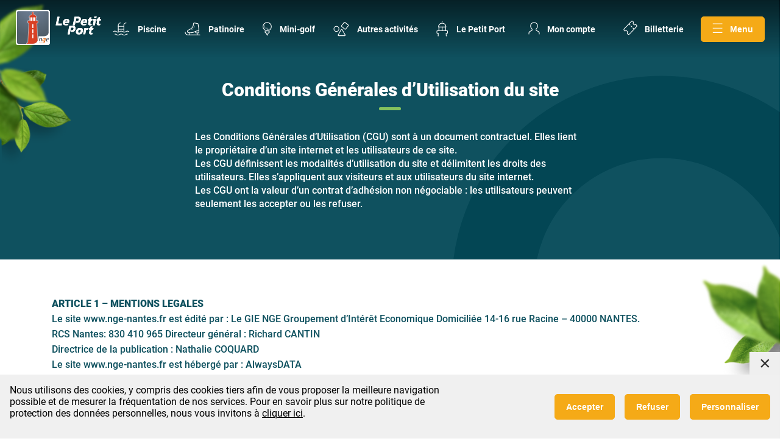

--- FILE ---
content_type: text/html; charset=UTF-8
request_url: https://www.petitport-nantes.fr/conditions-generales-utilisation/
body_size: 24401
content:
<!doctype html>
<!--[if lt IE 9]><html class="no-js no-svg ie lt-ie9 lt-ie8 lt-ie7" lang="fr-FR"> <![endif]-->
<!--[if IE 9]><html class="no-js no-svg ie ie9 lt-ie9 lt-ie8" lang="fr-FR"> <![endif]-->
<!--[if gt IE 9]><!--><html class="no-js no-svg" lang="fr-FR"> <!--<![endif]-->
<head>
    <meta charset="UTF-8" />
    <meta http-equiv="Content-Type" content="text/html; charset=UTF-8" />
    <meta http-equiv="X-UA-Compatible" content="IE=edge">
    <meta name="viewport" content="width=device-width, initial-scale=1">
    <link rel="author" href="https://www.petitport-nantes.fr/app/themes/le-petit-port/humans.txt" />
    <link rel="icon" type="image/png" sizes="32x32" href="https://www.petitport-nantes.fr/app/themes/le-petit-port/assets/images/favicon/favicon-32x32.png">
    <link rel="icon" href="https://www.petitport-nantes.fr/app/themes/le-petit-port/assets/images/favicon/favicon.ico"/>
    <link rel="pingback" href="https://www.petitport-nantes.fr/wp/xmlrpc.php" />
    <link rel="profile" href="http://gmpg.org/xfn/11">

    <title>Conditions Générales d&#039;Utilisation du site - Le Petit Port</title>
	<style>img:is([sizes="auto" i], [sizes^="auto," i]) { contain-intrinsic-size: 3000px 1500px }</style>
	<meta name="robots" content="index, follow, max-snippet:-1, max-image-preview:large, max-video-preview:-1">
<link rel="canonical" href="https://www.petitport-nantes.fr/conditions-generales-utilisation/">
<meta property="og:url" content="https://www.petitport-nantes.fr/conditions-generales-utilisation/">
<meta property="og:site_name" content="Le Petit Port">
<meta property="og:locale" content="fr_FR">
<meta property="og:type" content="article">
<meta property="article:author" content="">
<meta property="article:publisher" content="">
<meta property="og:title" content="Conditions Générales d&#039;Utilisation du site - Le Petit Port">
<meta property="fb:pages" content="">
<meta property="fb:admins" content="">
<meta property="fb:app_id" content="">
<meta name="twitter:card" content="summary">
<meta name="twitter:site" content="">
<meta name="twitter:creator" content="">
<meta name="twitter:title" content="Conditions Générales d&#039;Utilisation du site - Le Petit Port">
<link rel='stylesheet' id='wp-block-library-css' href='https://www.petitport-nantes.fr/wp/wp-includes/css/dist/block-library/style.min.css?ver=6.7.1' type='text/css' media='all' />
<style id='classic-theme-styles-inline-css' type='text/css'>
/*! This file is auto-generated */
.wp-block-button__link{color:#fff;background-color:#32373c;border-radius:9999px;box-shadow:none;text-decoration:none;padding:calc(.667em + 2px) calc(1.333em + 2px);font-size:1.125em}.wp-block-file__button{background:#32373c;color:#fff;text-decoration:none}
</style>
<style id='global-styles-inline-css' type='text/css'>
:root{--wp--preset--aspect-ratio--square: 1;--wp--preset--aspect-ratio--4-3: 4/3;--wp--preset--aspect-ratio--3-4: 3/4;--wp--preset--aspect-ratio--3-2: 3/2;--wp--preset--aspect-ratio--2-3: 2/3;--wp--preset--aspect-ratio--16-9: 16/9;--wp--preset--aspect-ratio--9-16: 9/16;--wp--preset--color--black: #000000;--wp--preset--color--cyan-bluish-gray: #abb8c3;--wp--preset--color--white: #ffffff;--wp--preset--color--pale-pink: #f78da7;--wp--preset--color--vivid-red: #cf2e2e;--wp--preset--color--luminous-vivid-orange: #ff6900;--wp--preset--color--luminous-vivid-amber: #fcb900;--wp--preset--color--light-green-cyan: #7bdcb5;--wp--preset--color--vivid-green-cyan: #00d084;--wp--preset--color--pale-cyan-blue: #8ed1fc;--wp--preset--color--vivid-cyan-blue: #0693e3;--wp--preset--color--vivid-purple: #9b51e0;--wp--preset--gradient--vivid-cyan-blue-to-vivid-purple: linear-gradient(135deg,rgba(6,147,227,1) 0%,rgb(155,81,224) 100%);--wp--preset--gradient--light-green-cyan-to-vivid-green-cyan: linear-gradient(135deg,rgb(122,220,180) 0%,rgb(0,208,130) 100%);--wp--preset--gradient--luminous-vivid-amber-to-luminous-vivid-orange: linear-gradient(135deg,rgba(252,185,0,1) 0%,rgba(255,105,0,1) 100%);--wp--preset--gradient--luminous-vivid-orange-to-vivid-red: linear-gradient(135deg,rgba(255,105,0,1) 0%,rgb(207,46,46) 100%);--wp--preset--gradient--very-light-gray-to-cyan-bluish-gray: linear-gradient(135deg,rgb(238,238,238) 0%,rgb(169,184,195) 100%);--wp--preset--gradient--cool-to-warm-spectrum: linear-gradient(135deg,rgb(74,234,220) 0%,rgb(151,120,209) 20%,rgb(207,42,186) 40%,rgb(238,44,130) 60%,rgb(251,105,98) 80%,rgb(254,248,76) 100%);--wp--preset--gradient--blush-light-purple: linear-gradient(135deg,rgb(255,206,236) 0%,rgb(152,150,240) 100%);--wp--preset--gradient--blush-bordeaux: linear-gradient(135deg,rgb(254,205,165) 0%,rgb(254,45,45) 50%,rgb(107,0,62) 100%);--wp--preset--gradient--luminous-dusk: linear-gradient(135deg,rgb(255,203,112) 0%,rgb(199,81,192) 50%,rgb(65,88,208) 100%);--wp--preset--gradient--pale-ocean: linear-gradient(135deg,rgb(255,245,203) 0%,rgb(182,227,212) 50%,rgb(51,167,181) 100%);--wp--preset--gradient--electric-grass: linear-gradient(135deg,rgb(202,248,128) 0%,rgb(113,206,126) 100%);--wp--preset--gradient--midnight: linear-gradient(135deg,rgb(2,3,129) 0%,rgb(40,116,252) 100%);--wp--preset--font-size--small: 13px;--wp--preset--font-size--medium: 20px;--wp--preset--font-size--large: 36px;--wp--preset--font-size--x-large: 42px;--wp--preset--spacing--20: 0.44rem;--wp--preset--spacing--30: 0.67rem;--wp--preset--spacing--40: 1rem;--wp--preset--spacing--50: 1.5rem;--wp--preset--spacing--60: 2.25rem;--wp--preset--spacing--70: 3.38rem;--wp--preset--spacing--80: 5.06rem;--wp--preset--shadow--natural: 6px 6px 9px rgba(0, 0, 0, 0.2);--wp--preset--shadow--deep: 12px 12px 50px rgba(0, 0, 0, 0.4);--wp--preset--shadow--sharp: 6px 6px 0px rgba(0, 0, 0, 0.2);--wp--preset--shadow--outlined: 6px 6px 0px -3px rgba(255, 255, 255, 1), 6px 6px rgba(0, 0, 0, 1);--wp--preset--shadow--crisp: 6px 6px 0px rgba(0, 0, 0, 1);}:where(.is-layout-flex){gap: 0.5em;}:where(.is-layout-grid){gap: 0.5em;}body .is-layout-flex{display: flex;}.is-layout-flex{flex-wrap: wrap;align-items: center;}.is-layout-flex > :is(*, div){margin: 0;}body .is-layout-grid{display: grid;}.is-layout-grid > :is(*, div){margin: 0;}:where(.wp-block-columns.is-layout-flex){gap: 2em;}:where(.wp-block-columns.is-layout-grid){gap: 2em;}:where(.wp-block-post-template.is-layout-flex){gap: 1.25em;}:where(.wp-block-post-template.is-layout-grid){gap: 1.25em;}.has-black-color{color: var(--wp--preset--color--black) !important;}.has-cyan-bluish-gray-color{color: var(--wp--preset--color--cyan-bluish-gray) !important;}.has-white-color{color: var(--wp--preset--color--white) !important;}.has-pale-pink-color{color: var(--wp--preset--color--pale-pink) !important;}.has-vivid-red-color{color: var(--wp--preset--color--vivid-red) !important;}.has-luminous-vivid-orange-color{color: var(--wp--preset--color--luminous-vivid-orange) !important;}.has-luminous-vivid-amber-color{color: var(--wp--preset--color--luminous-vivid-amber) !important;}.has-light-green-cyan-color{color: var(--wp--preset--color--light-green-cyan) !important;}.has-vivid-green-cyan-color{color: var(--wp--preset--color--vivid-green-cyan) !important;}.has-pale-cyan-blue-color{color: var(--wp--preset--color--pale-cyan-blue) !important;}.has-vivid-cyan-blue-color{color: var(--wp--preset--color--vivid-cyan-blue) !important;}.has-vivid-purple-color{color: var(--wp--preset--color--vivid-purple) !important;}.has-black-background-color{background-color: var(--wp--preset--color--black) !important;}.has-cyan-bluish-gray-background-color{background-color: var(--wp--preset--color--cyan-bluish-gray) !important;}.has-white-background-color{background-color: var(--wp--preset--color--white) !important;}.has-pale-pink-background-color{background-color: var(--wp--preset--color--pale-pink) !important;}.has-vivid-red-background-color{background-color: var(--wp--preset--color--vivid-red) !important;}.has-luminous-vivid-orange-background-color{background-color: var(--wp--preset--color--luminous-vivid-orange) !important;}.has-luminous-vivid-amber-background-color{background-color: var(--wp--preset--color--luminous-vivid-amber) !important;}.has-light-green-cyan-background-color{background-color: var(--wp--preset--color--light-green-cyan) !important;}.has-vivid-green-cyan-background-color{background-color: var(--wp--preset--color--vivid-green-cyan) !important;}.has-pale-cyan-blue-background-color{background-color: var(--wp--preset--color--pale-cyan-blue) !important;}.has-vivid-cyan-blue-background-color{background-color: var(--wp--preset--color--vivid-cyan-blue) !important;}.has-vivid-purple-background-color{background-color: var(--wp--preset--color--vivid-purple) !important;}.has-black-border-color{border-color: var(--wp--preset--color--black) !important;}.has-cyan-bluish-gray-border-color{border-color: var(--wp--preset--color--cyan-bluish-gray) !important;}.has-white-border-color{border-color: var(--wp--preset--color--white) !important;}.has-pale-pink-border-color{border-color: var(--wp--preset--color--pale-pink) !important;}.has-vivid-red-border-color{border-color: var(--wp--preset--color--vivid-red) !important;}.has-luminous-vivid-orange-border-color{border-color: var(--wp--preset--color--luminous-vivid-orange) !important;}.has-luminous-vivid-amber-border-color{border-color: var(--wp--preset--color--luminous-vivid-amber) !important;}.has-light-green-cyan-border-color{border-color: var(--wp--preset--color--light-green-cyan) !important;}.has-vivid-green-cyan-border-color{border-color: var(--wp--preset--color--vivid-green-cyan) !important;}.has-pale-cyan-blue-border-color{border-color: var(--wp--preset--color--pale-cyan-blue) !important;}.has-vivid-cyan-blue-border-color{border-color: var(--wp--preset--color--vivid-cyan-blue) !important;}.has-vivid-purple-border-color{border-color: var(--wp--preset--color--vivid-purple) !important;}.has-vivid-cyan-blue-to-vivid-purple-gradient-background{background: var(--wp--preset--gradient--vivid-cyan-blue-to-vivid-purple) !important;}.has-light-green-cyan-to-vivid-green-cyan-gradient-background{background: var(--wp--preset--gradient--light-green-cyan-to-vivid-green-cyan) !important;}.has-luminous-vivid-amber-to-luminous-vivid-orange-gradient-background{background: var(--wp--preset--gradient--luminous-vivid-amber-to-luminous-vivid-orange) !important;}.has-luminous-vivid-orange-to-vivid-red-gradient-background{background: var(--wp--preset--gradient--luminous-vivid-orange-to-vivid-red) !important;}.has-very-light-gray-to-cyan-bluish-gray-gradient-background{background: var(--wp--preset--gradient--very-light-gray-to-cyan-bluish-gray) !important;}.has-cool-to-warm-spectrum-gradient-background{background: var(--wp--preset--gradient--cool-to-warm-spectrum) !important;}.has-blush-light-purple-gradient-background{background: var(--wp--preset--gradient--blush-light-purple) !important;}.has-blush-bordeaux-gradient-background{background: var(--wp--preset--gradient--blush-bordeaux) !important;}.has-luminous-dusk-gradient-background{background: var(--wp--preset--gradient--luminous-dusk) !important;}.has-pale-ocean-gradient-background{background: var(--wp--preset--gradient--pale-ocean) !important;}.has-electric-grass-gradient-background{background: var(--wp--preset--gradient--electric-grass) !important;}.has-midnight-gradient-background{background: var(--wp--preset--gradient--midnight) !important;}.has-small-font-size{font-size: var(--wp--preset--font-size--small) !important;}.has-medium-font-size{font-size: var(--wp--preset--font-size--medium) !important;}.has-large-font-size{font-size: var(--wp--preset--font-size--large) !important;}.has-x-large-font-size{font-size: var(--wp--preset--font-size--x-large) !important;}
:where(.wp-block-post-template.is-layout-flex){gap: 1.25em;}:where(.wp-block-post-template.is-layout-grid){gap: 1.25em;}
:where(.wp-block-columns.is-layout-flex){gap: 2em;}:where(.wp-block-columns.is-layout-grid){gap: 2em;}
:root :where(.wp-block-pullquote){font-size: 1.5em;line-height: 1.6;}
</style>
<link rel='stylesheet' id='main-css' href='https://www.petitport-nantes.fr/app/themes/le-petit-port/build/css/main.6e4dd1a2f9064b125dc1.css?ver=6.7.1' type='text/css' media='all' />
<script type="text/javascript" src="https://www.petitport-nantes.fr/wp/wp-includes/js/jquery/jquery.min.js?ver=3.7.1" id="jquery-core-js"></script>
<link rel="https://api.w.org/" href="https://www.petitport-nantes.fr/wp-json/" /><link rel="alternate" title="JSON" type="application/json" href="https://www.petitport-nantes.fr/wp-json/wp/v2/pages/515" /><link rel="EditURI" type="application/rsd+xml" title="RSD" href="https://www.petitport-nantes.fr/wp/xmlrpc.php?rsd" />
<meta name="generator" content="WordPress 6.7.1" />
<link rel='shortlink' href='https://www.petitport-nantes.fr/?p=515' />
<link rel="alternate" title="oEmbed (JSON)" type="application/json+oembed" href="https://www.petitport-nantes.fr/wp-json/oembed/1.0/embed?url=https%3A%2F%2Fwww.petitport-nantes.fr%2Fconditions-generales-utilisation%2F" />
<link rel="alternate" title="oEmbed (XML)" type="text/xml+oembed" href="https://www.petitport-nantes.fr/wp-json/oembed/1.0/embed?url=https%3A%2F%2Fwww.petitport-nantes.fr%2Fconditions-generales-utilisation%2F&#038;format=xml" />


    <script type="application/ld+json">
        {
            "@context" : "https://schema.org",
            "@type" : "WebSite",
            "name" : "Le Petit Port Nantes",
            "url" : "https://www.petitport-nantes.fr/"
        }
    </script>
</head>
	<body class="page-template-default page page-id-515">

					<header class="header">
    <div class="header_container">
        <a href="https://www.petitport-nantes.fr" class="header_logo" title="Logo du Petit Port">
            <svg width="140" height="59" viewBox="0 0 140 59" fill="none" xmlns="http://www.w3.org/2000/svg">
    <path d="M52.0708 0.00012207H3.77025C1.688 0.00012207 0 1.75709 0 3.92442V54.1985C0 56.3659 1.688 58.1228 3.77025 58.1228H52.0708C54.153 58.1228 55.841 56.3659 55.841 54.1985V3.92442C55.841 1.75709 54.153 0.00012207 52.0708 0.00012207Z" fill="white"></path>
    <path d="M38.5885 46.3654C39.0217 46.7412 38.5596 47.9888 38.4007 48.8005C38.2419 49.6121 37.7076 51.0852 39.2527 52.0622L40.0614 48.3195C40.3069 47.1921 41.7226 46.7714 41.4189 48.2293C41.1589 49.4769 40.3358 51.1453 42.1987 52.0772L43.0323 48.0541C43.3281 46.6491 41.8653 45.5351 40.2347 47.0418C40.2347 47.0418 40.1336 46.155 38.5885 46.3654H38.5885Z" fill="#515D6B"></path>
    <path d="M48.0063 46.6997C45.9314 45.5311 43.5063 47.8326 43.4265 49.8985C43.359 51.6479 44.7091 52.565 46.4302 51.7773C46.1571 53.7281 44.986 54.3518 43.5607 54.4179C41.9467 54.4928 40.7828 54.1155 40.0329 53.9117C39.4801 53.7615 38.661 53.6262 38.2567 53.8516C40.5961 54.9038 42.3507 54.9943 43.3066 54.9943C44.6138 54.9943 47.1874 54.6394 47.7947 52.708C48.4354 50.6703 49.0094 47.0739 49.0094 47.0739C49.0094 47.0739 49.1307 46.4714 49.4339 46.4263C49.0296 46.291 48.4829 46.354 48.0063 46.6997V46.6997ZM46.2546 51.1589C45.6814 51.2094 45.1479 50.4035 45.063 49.3588C44.978 48.314 45.3738 47.4262 45.947 47.3757C46.5202 47.3252 47.0537 48.1312 47.1386 49.1759C47.2236 50.2206 46.8278 51.1084 46.2546 51.1589H46.2546Z" fill="#E66A15"></path>
    <path d="M54.0529 47.3797C53.8469 46.1059 51.4146 45.9062 50.1705 47.6476C48.9265 49.389 49.1303 51.1416 50.1169 51.7779C51.1036 52.4142 52.4789 51.7708 52.9053 51.3537C52.9721 51.2933 53.0124 51.1939 52.9375 51.148C52.8759 51.1103 52.8234 51.1386 52.6778 51.221C52.4324 51.3599 50.7185 51.8515 50.8891 49.8579C53.5703 49.5676 54.2597 48.6588 54.0529 47.3797V47.3797ZM51.8342 47.1114C52.1715 47.0734 52.4962 47.5363 52.5595 48.1453C52.6229 48.7543 52.4008 49.2788 52.0636 49.3168C51.7263 49.3548 51.4016 48.8919 51.3383 48.2829C51.275 47.6739 51.497 47.1494 51.8342 47.1114Z" fill="#515D6B"></path>
    <path d="M27.123 55.9855C33.0665 55.9855 36.6326 52.8988 37.3756 43.6193H43.7649C49.4762 43.6193 53.6691 42.2642 53.7888 36.8948V4.36677C53.7888 3.13454 52.8291 2.13562 51.6453 2.13562H4.19618C3.01232 2.13562 2.05261 3.13454 2.05261 4.36677V53.7546C2.05261 54.9869 3.01232 55.9858 4.19618 55.9858H27.1233L27.123 55.9855H27.123Z" fill="url(#paint0_radial_182_8844)"></path>
    <path d="M27.919 6.50445C28.5215 6.50445 29.0099 5.99606 29.0099 5.36893C29.0099 4.74179 28.5215 4.2334 27.919 4.2334C27.3164 4.2334 26.828 4.74179 26.828 5.36893C26.828 5.99606 27.3164 6.50445 27.919 6.50445Z" fill="#E5492D"></path>
    <path d="M32.6016 11.5273H23.2786V18.8646H32.6016V11.5273Z" fill="white"></path>
    <path d="M27.123 55.9855C31.134 55.9855 34.0604 54.5761 35.7689 50.81L34.2535 21.8709L36.0932 21.5179V18.1438H33.2496L32.7898 12.6136H33.9678C33.8014 10.1312 31.7296 8.1054 29.03 7.66258L29.0175 7.62979C28.8659 7.23523 28.7856 6.81608 28.773 6.39201C29.0702 6.1356 29.2635 5.75347 29.2635 5.32037C29.2635 4.54834 28.6624 3.92261 27.9207 3.92261C27.1792 3.92261 26.578 4.54834 26.578 5.32037C26.578 5.75347 26.7713 6.1356 27.0685 6.39201C27.0559 6.81608 26.9756 7.23523 26.824 7.62979L26.8115 7.66258C24.1118 8.1054 22.0401 10.1312 21.8735 12.6136H23.0518L22.5919 18.1438H19.7483V21.5179L21.5881 21.8709L19.9128 53.863L17.8172 54.6243V55.9857H27.1233L27.1231 55.9855H27.123ZM28.8476 38.4287H26.9939V32.1397H28.8476V38.4287ZM28.8476 30.0433H26.9939V23.7542H28.8476V30.0433ZM31.725 12.6136L32.1849 18.1438H28.5445V12.6136H31.725V12.6136ZM27.9207 4.57637C28.3155 4.57637 28.6355 4.90947 28.6355 5.32037C28.6355 5.73118 28.3155 6.06412 27.9207 6.06412C27.5261 6.06412 27.206 5.73118 27.206 5.32037C27.206 4.90947 27.5261 4.57637 27.9207 4.57637ZM24.1164 12.6136H27.297V18.1438H23.6565L24.1164 12.6136V12.6136ZM26.9939 40.5251H28.8476V46.8142H26.9939V40.5251Z" fill="#D84025"></path>
    <path d="M65.502 25.4215L68.3255 11.5059H71.6677L69.3841 22.7422H75.6954L75.1554 25.4215H65.502Z" fill="white" class="letterLogo"></path>
    <path d="M81.9641 25.6361C80.9261 25.6361 80.016 25.438 79.2342 25.042C78.4524 24.6459 77.888 24.0518 77.5423 23.2593C77.1962 22.4672 77.1409 21.4804 77.3764 20.2989C77.7085 18.6712 78.3657 17.3748 79.3485 16.4094C80.3312 15.4445 81.7496 14.9617 83.6044 14.9617C84.6007 14.9617 85.4275 15.1669 86.0851 15.5775C86.7424 15.9882 87.2028 16.5391 87.4656 17.2305C87.7284 17.9221 87.77 18.7074 87.5902 19.5858L87.2164 21.4227H80.2412C80.2549 22.0998 80.483 22.5716 80.9261 22.838C81.3692 23.1047 82.137 23.2376 83.2306 23.2376C83.7703 23.2376 84.3309 23.1873 84.9122 23.0864C85.4935 22.9857 85.9845 22.8562 86.3863 22.6974L85.9296 24.9664C85.4172 25.197 84.8219 25.366 84.1441 25.4742C83.4658 25.5822 82.7393 25.6361 81.9641 25.6361ZM80.6563 19.413H84.7253L84.8083 18.9593C84.9189 18.4552 84.8566 18.0554 84.6214 17.76C84.3859 17.4649 83.9225 17.317 83.2306 17.317C82.4278 17.317 81.8362 17.4866 81.4558 17.8248C81.0747 18.1634 80.8085 18.6929 80.6563 19.413Z" fill="white" class="letterLogo"></path>
    <path d="M98.8453 18.6582H100.631C101.447 18.6582 102.049 18.4566 102.437 18.0532C102.824 17.6499 103.081 17.1168 103.205 16.454C103.357 15.6476 103.326 15.0678 103.112 14.7147C102.897 14.3619 102.409 14.1852 101.648 14.1852H99.1362L96.8527 25.4215H93.5101L96.3337 11.5059H102.728C103.766 11.5059 104.599 11.7293 105.229 12.1757C105.859 12.6223 106.288 13.2203 106.516 13.9692C106.745 14.7183 106.769 15.554 106.589 16.4757C106.312 17.9741 105.703 19.1589 104.762 20.0302C103.821 20.9021 102.548 21.3376 100.942 21.3376H98.7072L98.8453 18.6582Z" fill="white" class="letterLogo"></path>
    <path d="M90.2685 33.6854H92.0541C92.8706 33.6854 93.4725 33.4838 93.8603 33.0804C94.2477 32.6772 94.5039 32.1441 94.6285 31.4813C94.7807 30.6748 94.7494 30.0951 94.5349 29.7419C94.3203 29.3891 93.8323 29.2124 93.0715 29.2124H90.5594L88.2759 40.4488H84.9333L87.7569 26.5331H94.1508C95.1888 26.5331 96.0225 26.7566 96.6525 27.203C97.2821 27.6496 97.7111 28.2475 97.9397 28.9964C98.1678 29.7455 98.1922 30.5812 98.0123 31.5029C97.7351 33.0014 97.1265 34.1861 96.1855 35.0574C95.2441 35.9293 93.9709 36.3648 92.3656 36.3648H90.1304L90.2685 33.6854Z" fill="white" class="letterLogo"></path>
    <path d="M111.261 25.6361C110.223 25.6361 109.313 25.438 108.531 25.042C107.749 24.6459 107.185 24.0518 106.839 23.2593C106.493 22.4672 106.438 21.4804 106.673 20.2989C107.006 18.6712 107.663 17.3748 108.645 16.4094C109.628 15.4445 111.047 14.9617 112.901 14.9617C113.898 14.9617 114.725 15.1669 115.382 15.5775C116.039 15.9882 116.5 16.5391 116.763 17.2305C117.025 17.9221 117.067 18.7074 116.887 19.5858L116.513 21.4227H109.538C109.552 22.0998 109.78 22.5716 110.223 22.838C110.666 23.1047 111.434 23.2376 112.528 23.2376C113.067 23.2376 113.628 23.1873 114.209 23.0864C114.791 22.9857 115.282 22.8562 115.683 22.6974L115.227 24.9664C114.714 25.197 114.119 25.366 113.441 25.4742C112.763 25.5822 112.036 25.6361 111.261 25.6361ZM109.953 19.413H114.022L114.105 18.9593C114.216 18.4552 114.154 18.0554 113.918 17.76C113.683 17.4649 113.22 17.317 112.528 17.317C111.725 17.317 111.133 17.4866 110.753 17.8248C110.372 18.1634 110.106 18.6929 109.953 19.413Z" fill="white" class="letterLogo"></path>
    <path d="M121.567 25.6369C120.446 25.6369 119.643 25.3129 119.159 24.6647C118.674 24.0163 118.543 23.1233 118.764 21.9851L119.615 17.8148H118.286L118.826 15.1786H120.155L120.591 13.0393L124.12 12.1102L123.497 15.1786H125.885L125.2 17.8148H122.957L122.169 21.7474C122.072 22.2374 122.089 22.5794 122.221 22.7739C122.352 22.9683 122.695 23.0655 123.248 23.0655C123.677 23.0655 124.12 22.9936 124.577 22.8495L124.099 25.2049C123.394 25.4928 122.549 25.6369 121.567 25.6369Z" fill="white" class="letterLogo"></path>
    <path d="M126.286 25.4193L127.843 17.7484H126.39L127.2 15.1771H131.705L129.629 25.4193H126.286ZM128.425 13.5565L128.965 10.9418H132.598L132.058 13.5565H128.425Z" fill="white" class="letterLogo"></path>
    <path d="M135.682 25.6369C134.561 25.6369 133.758 25.3129 133.274 24.6647C132.789 24.0163 132.658 23.1233 132.88 21.9851L133.731 17.8148H132.402L132.942 15.1786H134.27L134.706 13.0393L138.235 12.1102L137.613 15.1786H140L139.315 17.8148H137.073L136.284 21.7474C136.187 22.2374 136.204 22.5794 136.336 22.7739C136.467 22.9683 136.81 23.0655 137.364 23.0655C137.792 23.0655 138.235 22.9936 138.692 22.8495L138.215 25.2049C137.509 25.4928 136.664 25.6369 135.682 25.6369Z" fill="white" class="letterLogo"></path>
    <path d="M103.311 40.565C101.539 40.565 100.27 40.1078 99.5014 39.1929C98.7336 38.2783 98.5224 36.9565 98.8685 35.2277C99.2143 33.5137 99.9065 32.1956 100.945 31.2734C101.983 30.3517 103.498 29.8905 105.491 29.8905C107.304 29.8905 108.591 30.3517 109.352 31.2734C110.113 32.1956 110.321 33.5137 109.975 35.2277C109.629 36.9565 108.937 38.2783 107.899 39.1929C106.861 40.1078 105.332 40.565 103.311 40.565ZM103.872 37.8424C104.646 37.8424 105.242 37.6408 105.657 37.2374C106.072 36.8342 106.376 36.1645 106.57 35.2277C106.764 34.2916 106.736 33.6217 106.487 33.2183C106.238 32.815 105.726 32.6132 104.951 32.6132C104.19 32.6132 103.602 32.815 103.186 33.2183C102.771 33.6217 102.467 34.2916 102.273 35.2277C102.079 36.1645 102.107 36.8342 102.356 37.2374C102.605 37.6408 103.11 37.8424 103.872 37.8424Z" fill="white" class="letterLogo"></path>
    <path d="M110.509 40.3489L112.585 30.1067H115.761L115.678 31.0574C116.162 30.7839 116.744 30.5355 117.422 30.312C118.1 30.0887 118.764 29.9482 119.415 29.8905L118.896 32.5052C118.522 32.5484 118.107 32.6169 117.65 32.7105C117.193 32.8043 116.754 32.9157 116.332 33.0454C115.91 33.1751 115.547 33.3121 115.242 33.4559L113.851 40.3489H110.509Z" fill="white" class="letterLogo"></path>
    <path d="M123.152 40.5647C122.032 40.5647 121.229 40.2407 120.744 39.5925C120.26 38.9441 120.128 38.0511 120.35 36.913L121.201 32.7427H119.872L120.412 30.1065H121.741L122.177 27.9671L125.706 27.0381L125.083 30.1065H127.47L126.785 32.7427H124.543L123.754 36.6753C123.657 37.1652 123.675 37.5073 123.806 37.7018C123.938 37.8961 124.28 37.9934 124.834 37.9934C125.263 37.9934 125.706 37.9214 126.163 37.7774L125.685 40.1327C124.979 40.4207 124.135 40.5647 123.152 40.5647Z" fill="white" class="letterLogo"></path>
    <path d="M52.0708 0.00012207H3.77025C1.688 0.00012207 0 1.75709 0 3.92442V54.1985C0 56.3659 1.688 58.1228 3.77025 58.1228H52.0708C54.153 58.1228 55.841 56.3659 55.841 54.1985V3.92442C55.841 1.75709 54.153 0.00012207 52.0708 0.00012207Z" fill="white"></path>
    <path d="M38.5885 46.3656C39.0217 46.7413 38.5596 47.9889 38.4007 48.8006C38.2419 49.6123 37.7076 51.0853 39.2527 52.0623L40.0614 48.3196C40.3069 47.1923 41.7226 46.7715 41.4189 48.2294C41.1589 49.477 40.3358 51.1454 42.1987 52.0773L43.0323 48.0542C43.3281 46.6492 41.8653 45.5353 40.2347 47.042C40.2347 47.042 40.1336 46.1551 38.5885 46.3656H38.5885Z" fill="#515D6B"></path>
    <path d="M48.0063 46.6998C45.9314 45.5312 43.5063 47.8327 43.4265 49.8986C43.359 51.648 44.7091 52.5652 46.4302 51.7775C46.1571 53.7283 44.986 54.3519 43.5607 54.418C41.9467 54.493 40.7828 54.1157 40.0329 53.9119C39.4801 53.7617 38.661 53.6263 38.2567 53.8517C40.5961 54.9039 42.3507 54.9944 43.3066 54.9944C44.6138 54.9944 47.1874 54.6396 47.7947 52.7081C48.4354 50.6704 49.0094 47.074 49.0094 47.074C49.0094 47.074 49.1307 46.4715 49.4339 46.4264C49.0296 46.2912 48.4829 46.3541 48.0063 46.6998ZM46.2546 51.1591C45.6814 51.2095 45.1479 50.4036 45.063 49.3589C44.978 48.3142 45.3738 47.4263 45.947 47.3759C46.5202 47.3254 47.0537 48.1313 47.1386 49.176C47.2236 50.2207 46.8278 51.1086 46.2546 51.1591H46.2546Z" fill="#E66A15"></path>
    <path d="M54.0529 47.38C53.8469 46.1061 51.4146 45.9065 50.1705 47.6479C48.9265 49.3893 49.1303 51.1418 50.1169 51.7781C51.1036 52.4144 52.4789 51.771 52.9053 51.3539C52.9721 51.2935 53.0124 51.1941 52.9375 51.1482C52.8759 51.1106 52.8234 51.1388 52.6778 51.2212C52.4324 51.3601 50.7185 51.8518 50.8891 49.8581C53.5703 49.5679 54.2597 48.6591 54.0529 47.38ZM51.8342 47.1117C52.1715 47.0737 52.4962 47.5366 52.5595 48.1456C52.6229 48.7546 52.4008 49.2791 52.0636 49.3171C51.7263 49.3551 51.4016 48.8922 51.3383 48.2832C51.275 47.6741 51.497 47.1496 51.8342 47.1117Z" fill="#515D6B"></path>
    <path d="M27.123 55.9857C33.0665 55.9857 36.6326 52.899 37.3756 43.6194H43.7649C49.4762 43.6194 53.6691 42.2643 53.7888 36.8949V4.36689C53.7888 3.13466 52.8291 2.13574 51.6453 2.13574H4.19618C3.01232 2.13574 2.05261 3.13466 2.05261 4.36689V53.7548C2.05261 54.987 3.01232 55.9859 4.19618 55.9859H27.1233L27.123 55.9857H27.123Z" fill="url(#paint1_radial_182_8844)"></path>
    <path d="M27.919 6.50457C28.5215 6.50457 29.0099 5.99618 29.0099 5.36905C29.0099 4.74191 28.5215 4.23352 27.919 4.23352C27.3164 4.23352 26.828 4.74191 26.828 5.36905C26.828 5.99618 27.3164 6.50457 27.919 6.50457Z" fill="#E5492D"></path>
    <path d="M32.6666 11.2002H23.3333V48.5335H32.6666V11.2002Z" fill="white"></path>
    <path d="M27.123 55.9856C31.134 55.9856 34.0604 54.5762 35.7689 50.8101L34.2535 21.871L36.0932 21.518V18.1439H33.2496L32.7898 12.6137H33.9678C33.8014 10.1313 31.7296 8.10552 29.03 7.6627L29.0175 7.62991C28.8659 7.23535 28.7856 6.8162 28.773 6.39214C29.0702 6.13572 29.2635 5.75359 29.2635 5.32049C29.2635 4.54846 28.6624 3.92273 27.9207 3.92273C27.1792 3.92273 26.578 4.54846 26.578 5.32049C26.578 5.75359 26.7713 6.13572 27.0685 6.39214C27.0559 6.8162 26.9756 7.23535 26.824 7.62991L26.8115 7.6627C24.1118 8.10552 22.0401 10.1313 21.8735 12.6137H23.0518L22.5919 18.1439H19.7483V21.518L21.5881 21.871L19.9128 53.8631L17.8172 54.6245V55.9858L27.123 55.9856ZM28.8476 38.4288H26.9939V32.1398H28.8476V38.4288ZM28.8476 30.0434H26.9939V23.7544H28.8476V30.0434ZM31.725 12.6137L32.1849 18.1439H28.5445V12.6137H31.725ZM24.1164 12.6137H27.297V18.1439H23.6565L24.1164 12.6137ZM26.9939 40.5252H28.8476V46.8143H26.9939V40.5252Z" fill="#D84025"></path>
    <path d="M35.9966 50.9134L36.0217 50.8579L36.0185 50.797L34.5145 22.0755L36.1403 21.7635L36.3432 21.7246V21.518V18.1439V17.8939H36.0932H33.4797L33.0615 12.8637H33.9678H34.2351L34.2172 12.597C34.0447 10.0233 31.9377 7.94689 29.2146 7.4412C29.1091 7.13811 29.0472 6.81984 29.0279 6.49623C29.325 6.19826 29.5135 5.78398 29.5135 5.32049C29.5135 4.41993 28.8098 3.67273 27.9207 3.67273C27.0318 3.67273 26.328 4.41995 26.328 5.32049C26.328 5.784 26.5166 6.19826 26.8136 6.49621C26.7942 6.81982 26.7324 7.13809 26.6269 7.44119C23.9038 7.94687 21.7968 10.0233 21.6241 12.597L21.6062 12.8637H21.8735H22.7802L22.3618 17.8939H19.7483H19.4983V18.1439V21.518V21.7246L19.7012 21.7635L21.327 22.0755L19.6718 53.6847L17.7318 54.3895L17.5672 54.4493V54.6245V55.9858V56.2358L17.8172 56.2358L27.123 56.2356C29.1565 56.2356 30.9374 55.8785 32.433 55.0274C33.9319 54.1745 35.1239 52.8371 35.9966 50.9134Z" stroke="white" stroke-width="0.5"></path>
    <path d="M65.502 25.4218L68.3255 11.5061H71.6677L69.3841 22.7424H75.6954L75.1554 25.4218H65.502Z" fill="white" class="letterLogo"></path>
    <path d="M81.9641 25.6362C80.9261 25.6362 80.016 25.4381 79.2342 25.0421C78.4524 24.646 77.888 24.0519 77.5423 23.2594C77.1962 22.4673 77.1409 21.4805 77.3764 20.299C77.7085 18.6713 78.3657 17.3749 79.3485 16.4096C80.3312 15.4446 81.7496 14.9618 83.6044 14.9618C84.6007 14.9618 85.4275 15.1671 86.0851 15.5776C86.7424 15.9883 87.2028 16.5392 87.4656 17.2306C87.7284 17.9222 87.77 18.7076 87.5902 19.586L87.2164 21.4228H80.2412C80.2549 22.1 80.483 22.5717 80.9261 22.8381C81.3692 23.1048 82.137 23.2377 83.2306 23.2377C83.7703 23.2377 84.3309 23.1875 84.9122 23.0866C85.4935 22.9859 85.9845 22.8564 86.3863 22.6975L85.9296 24.9665C85.4172 25.1971 84.8219 25.3661 84.1441 25.4743C83.4658 25.5823 82.7393 25.6362 81.9641 25.6362ZM80.6563 19.4131H84.7253L84.8083 18.9594C84.9189 18.4553 84.8566 18.0555 84.6214 17.7601C84.3859 17.465 83.9225 17.3171 83.2306 17.3171C82.4278 17.3171 81.8362 17.4867 81.4558 17.8249C81.0747 18.1635 80.8085 18.693 80.6563 19.4131Z" fill="white" class="letterLogo"></path>
    <path d="M98.8453 18.6585H100.631C101.447 18.6585 102.049 18.4568 102.437 18.0534C102.824 17.6502 103.081 17.1171 103.205 16.4543C103.357 15.6478 103.326 15.0681 103.112 14.7149C102.897 14.3621 102.409 14.1855 101.648 14.1855H99.1362L96.8527 25.4218H93.5101L96.3337 11.5061H102.728C103.766 11.5061 104.599 11.7296 105.229 12.176C105.859 12.6226 106.288 13.2205 106.516 13.9695C106.745 14.7186 106.769 15.5542 106.589 16.476C106.312 17.9744 105.703 19.1592 104.762 20.0305C103.821 20.9024 102.548 21.3378 100.942 21.3378H98.7072L98.8453 18.6585Z" fill="white" class="letterLogo"></path>
    <path d="M90.2685 33.6856H92.0541C92.8706 33.6856 93.4725 33.4839 93.8603 33.0805C94.2477 32.6773 94.5039 32.1442 94.6285 31.4814C94.7807 30.6749 94.7494 30.0952 94.5349 29.742C94.3203 29.3892 93.8323 29.2126 93.0715 29.2126H90.5594L88.2759 40.4489H84.9333L87.7569 26.5332H94.1508C95.1888 26.5332 96.0225 26.7567 96.6525 27.2031C97.2821 27.6497 97.7111 28.2476 97.9397 28.9966C98.1678 29.7457 98.1922 30.5813 98.0123 31.5031C97.7351 33.0015 97.1265 34.1863 96.1855 35.0576C95.2441 35.9295 93.9709 36.3649 92.3656 36.3649H90.1304L90.2685 33.6856Z" fill="white" class="letterLogo"></path>
    <path d="M111.261 25.6362C110.223 25.6362 109.313 25.4381 108.531 25.0421C107.749 24.646 107.185 24.0519 106.839 23.2594C106.493 22.4673 106.438 21.4805 106.673 20.299C107.006 18.6713 107.663 17.3749 108.645 16.4096C109.628 15.4446 111.047 14.9618 112.901 14.9618C113.898 14.9618 114.725 15.1671 115.382 15.5776C116.039 15.9883 116.5 16.5392 116.763 17.2306C117.025 17.9222 117.067 18.7076 116.887 19.586L116.513 21.4228H109.538C109.552 22.1 109.78 22.5717 110.223 22.8381C110.666 23.1048 111.434 23.2377 112.528 23.2377C113.067 23.2377 113.628 23.1875 114.209 23.0866C114.791 22.9859 115.282 22.8564 115.683 22.6975L115.227 24.9665C114.714 25.1971 114.119 25.3661 113.441 25.4743C112.763 25.5823 112.036 25.6362 111.261 25.6362ZM109.953 19.4131H114.022L114.105 18.9594C114.216 18.4553 114.154 18.0555 113.918 17.7601C113.683 17.465 113.22 17.3171 112.528 17.3171C111.725 17.3171 111.133 17.4867 110.753 17.8249C110.372 18.1635 110.106 18.693 109.953 19.4131Z" fill="white" class="letterLogo"></path>
    <path d="M121.567 25.637C120.446 25.637 119.643 25.313 119.159 24.6648C118.674 24.0164 118.543 23.1234 118.764 21.9852L119.615 17.8149H118.286L118.826 15.1787H120.155L120.591 13.0394L124.12 12.1104L123.497 15.1787H125.885L125.2 17.8149H122.957L122.169 21.7476C122.072 22.2375 122.089 22.5795 122.221 22.7741C122.352 22.9684 122.695 23.0656 123.248 23.0656C123.677 23.0656 124.12 22.9937 124.577 22.8496L124.099 25.205C123.394 25.4929 122.549 25.637 121.567 25.637Z" fill="white" class="letterLogo"></path>
    <path d="M126.286 25.4195L127.843 17.7486H126.39L127.2 15.1772H131.705L129.629 25.4195H126.286ZM128.425 13.5566L128.965 10.9419H132.598L132.058 13.5566H128.425Z" fill="white" class="letterLogo"></path>
    <path d="M135.682 25.637C134.561 25.637 133.758 25.313 133.274 24.6648C132.789 24.0164 132.658 23.1234 132.88 21.9852L133.731 17.8149H132.402L132.942 15.1787H134.27L134.706 13.0394L138.235 12.1104L137.613 15.1787H140L139.315 17.8149H137.073L136.284 21.7476C136.187 22.2375 136.204 22.5795 136.336 22.7741C136.467 22.9684 136.81 23.0656 137.364 23.0656C137.792 23.0656 138.235 22.9937 138.692 22.8496L138.215 25.205C137.509 25.4929 136.664 25.637 135.682 25.637Z" fill="white" class="letterLogo"></path>
    <path d="M103.311 40.5651C101.539 40.5651 100.27 40.1079 99.5014 39.1931C98.7336 38.2784 98.5224 36.9567 98.8685 35.2278C99.2143 33.5138 99.9065 32.1957 100.945 31.2736C101.983 30.3518 103.498 29.8906 105.491 29.8906C107.304 29.8906 108.591 30.3518 109.352 31.2736C110.113 32.1957 110.321 33.5138 109.975 35.2278C109.629 36.9567 108.937 38.2784 107.899 39.1931C106.861 40.1079 105.332 40.5651 103.311 40.5651ZM103.872 37.8426C104.646 37.8426 105.242 37.6409 105.657 37.2375C106.072 36.8343 106.376 36.1646 106.57 35.2278C106.764 34.2917 106.736 33.6218 106.487 33.2184C106.238 32.8151 105.726 32.6133 104.951 32.6133C104.19 32.6133 103.602 32.8151 103.186 33.2184C102.771 33.6218 102.467 34.2917 102.273 35.2278C102.079 36.1646 102.107 36.8343 102.356 37.2375C102.605 37.6409 103.11 37.8426 103.872 37.8426Z" fill="white" class="letterLogo"></path>
    <path d="M110.509 40.3491L112.585 30.1068H115.761L115.678 31.0576C116.162 30.784 116.744 30.5356 117.422 30.3121C118.1 30.0888 118.764 29.9484 119.415 29.8906L118.896 32.5053C118.522 32.5485 118.107 32.617 117.65 32.7106C117.193 32.8044 116.754 32.9159 116.332 33.0455C115.91 33.1752 115.547 33.3122 115.242 33.4561L113.851 40.3491H110.509Z" fill="white" class="letterLogo"></path>
    <path d="M123.152 40.5649C122.032 40.5649 121.229 40.2408 120.744 39.5926C120.26 38.9442 120.128 38.0512 120.35 36.9131L121.201 32.7428H119.872L120.412 30.1066H121.741L122.177 27.9673L125.706 27.0382L125.083 30.1066H127.47L126.785 32.7428H124.543L123.754 36.6754C123.657 37.1654 123.675 37.5074 123.806 37.7019C123.938 37.8962 124.28 37.9935 124.834 37.9935C125.263 37.9935 125.706 37.9216 126.163 37.7775L125.685 40.1328C124.979 40.4208 124.135 40.5649 123.152 40.5649Z" fill="white" class="letterLogo"></path>
    <defs>
        <radialGradient id="paint0_radial_182_8844" cx="0" cy="0" r="1" gradientUnits="userSpaceOnUse" gradientTransform="translate(26.967 -7.04883) scale(48.6332 50.6204)">
            <stop stop-color="#71839A"></stop>
            <stop offset="1" stop-color="#515E6A"></stop>
        </radialGradient>
        <radialGradient id="paint1_radial_182_8844" cx="0" cy="0" r="1" gradientUnits="userSpaceOnUse" gradientTransform="translate(26.967 -7.04871) scale(48.6332 50.6204)">
            <stop stop-color="#71839A"></stop>
            <stop offset="1" stop-color="#515E6A"></stop>
        </radialGradient>
    </defs>
</svg>
        </a>
        <nav class="header_navigation">
            	<ul>
						<li class="icon-piscine menu-item menu-item-type-post_type menu-item-object-page menu-item-has-children menu-item-39">
				<a target="_self" href="https://www.petitport-nantes.fr/piscine/" class="">
											<svg width="28" height="22" viewBox="0 0 28 22" fill="none" xmlns="http://www.w3.org/2000/svg">
    <path d="M1 14.9548C2.53287 13.8741 4.57971 13.8741 6.11258 14.9548H6.11259C7.64546 16.0355 9.6923 16.0355 11.2252 14.9548H11.2252C12.758 13.8741 14.8049 13.8741 16.3378 14.9548H16.3378C17.8706 16.0355 19.9175 16.0355 21.4503 14.9548H21.4503C22.9832 13.8741 25.0301 13.8741 26.5629 14.9548" stroke="white" stroke-width="1.1" stroke-linecap="round" stroke-linejoin="round"/>
    <path d="M3.57816 18.9616C4.47309 18.9616 5.36802 19.2317 6.13446 19.7721H6.13446C7.66733 20.8527 9.71417 20.8527 11.247 19.7721H11.2471C12.7799 18.6914 14.8268 18.6914 16.3596 19.7721H16.3596C17.8925 20.8527 19.9394 20.8527 21.4722 19.7721H21.4722C22.2262 19.2405 23.1045 18.9704 23.9849 18.9618" stroke="white" stroke-width="1.1" stroke-linecap="round" stroke-linejoin="round"/>
    <path d="M12.818 0.674805C10.7627 0.674805 9.09656 2.34096 9.09656 4.39628V15.5373" stroke="white" stroke-width="1.1" stroke-linecap="round" stroke-linejoin="round"/>
    <path d="M21.9079 0.674805C19.8526 0.674805 18.1864 2.34096 18.1864 4.39628V15.4265" stroke="white" stroke-width="1.1" stroke-linecap="round" stroke-linejoin="round"/>
    <path d="M9.09656 6.23474H18.1863" stroke="white" stroke-width="1.1" stroke-linecap="round" stroke-linejoin="round"/>
    <path d="M9.09656 10.9869H18.1863" stroke="white" stroke-width="1.1" stroke-linecap="round" stroke-linejoin="round"/>
</svg>
					
					<span>Piscine</span>
				</a>
					<ul>
																																</ul>
			</li>
								<li class="icon-patinoire menu-item menu-item-type-post_type menu-item-object-page menu-item-has-children menu-item-38">
				<a target="_self" href="https://www.petitport-nantes.fr/patinoire/" class="">
											<svg width="26" height="21" viewBox="0 0 26 21" fill="none" xmlns="http://www.w3.org/2000/svg">
    <path d="M1 15.8967C1 18.3542 2.99215 20.3463 5.44959 20.3463H25.1266" stroke="white" stroke-width="1.1" stroke-linecap="round" stroke-linejoin="round"/>
    <path d="M10.6711 16.7229L6.58993 16.7229C4.88047 16.7229 3.85295 14.7816 4.85372 13.3957C5.49784 12.5037 6.22868 12.3676 7.6186 11.6616C11.526 9.67675 14.313 8.32087 14.6272 1.7399C14.6598 1.05846 15.2956 0.566557 15.9655 0.695361L21.3299 1.72671C21.8536 1.82738 22.2322 2.28218 22.2444 2.81528C22.3626 7.94167 23.4738 7.85466 23.4738 13.5983H21.5807C16.7249 13.5983 16.4749 16.7229 10.6711 16.7229Z" stroke="white" stroke-width="1.1" stroke-linecap="round" stroke-linejoin="round"/>
    <path d="M23.4736 13.5983V15.7542C23.4736 16.4274 22.9279 16.9731 22.2547 16.9731H19.1193C18.4461 16.9731 17.9004 16.4274 17.9004 15.7542V14.5087" stroke="white" stroke-width="1.1" stroke-linecap="round" stroke-linejoin="round"/>
    <path d="M20.6874 16.9731V20.3462" stroke="white" stroke-width="1.1" stroke-linecap="round" stroke-linejoin="round"/>
    <path d="M8.51962 16.7231V20.3464" stroke="white" stroke-width="1.1" stroke-linecap="round" stroke-linejoin="round"/>
    <path class="isNotStroke" d="M16.1926 6.59367C16.4834 6.59367 16.7192 6.35792 16.7192 6.0671C16.7192 5.77628 16.4834 5.54053 16.1926 5.54053C15.9018 5.54053 15.666 5.77628 15.666 6.0671C15.666 6.35792 15.9018 6.59367 16.1926 6.59367Z" fill="white"/>
    <path class="isNotStroke" d="M13.8694 10.7063C14.1602 10.7063 14.3959 10.4706 14.3959 10.1798C14.3959 9.88895 14.1602 9.6532 13.8694 9.6532C13.5786 9.6532 13.3428 9.88895 13.3428 10.1798C13.3428 10.4706 13.5786 10.7063 13.8694 10.7063Z" fill="white"/>
    <path class="isNotStroke" d="M15.2832 8.79008C15.574 8.79008 15.8098 8.55433 15.8098 8.26351C15.8098 7.97269 15.574 7.73694 15.2832 7.73694C14.9924 7.73694 14.7567 7.97269 14.7567 8.26351C14.7567 8.55433 14.9924 8.79008 15.2832 8.79008Z" fill="white"/>
    <path class="isNotStroke" d="M12.0547 12.2367C12.3455 12.2367 12.5812 12.001 12.5812 11.7102C12.5812 11.4193 12.3455 11.1836 12.0547 11.1836C11.7639 11.1836 11.5281 11.4193 11.5281 11.7102C11.5281 12.001 11.7639 12.2367 12.0547 12.2367Z" fill="white"/>
</svg>
					
					<span>Patinoire</span>
				</a>
					<ul>
																																			</ul>
			</li>
								<li class="icon-mini-golf menu-item menu-item-type-post_type menu-item-object-page menu-item-78">
				<a target="_self" href="https://www.petitport-nantes.fr/mini-golf/" class="">
											<svg width="15" height="23" viewBox="0 0 15 23" fill="none" xmlns="http://www.w3.org/2000/svg">
    <path d="M7.49528 14.5467C11.2659 14.5467 14.3226 11.49 14.3226 7.7194C14.3226 3.94878 11.2659 0.89209 7.49528 0.89209C3.72466 0.89209 0.667969 3.94878 0.667969 7.7194C0.667969 11.49 3.72466 14.5467 7.49528 14.5467Z" stroke="white" stroke-width="1.1" stroke-linecap="round" stroke-linejoin="round"/>
    <path d="M7.49536 16.5512C6.21833 16.5512 5.01203 16.2598 3.92676 15.7528V17.0553C5.60083 17.9757 6.83159 19.533 7.34038 21.3743L7.49536 21.9357L7.65054 21.3743C8.15912 19.533 9.39008 17.9757 11.064 17.0553V15.7528C9.97869 16.2598 8.77238 16.5512 7.49536 16.5512Z" stroke="white" stroke-width="1.1" stroke-linecap="round" stroke-linejoin="round"/>
    <path class="isNotStroke" d="M7.37106 12.9872C7.64718 12.9872 7.87102 12.7634 7.87102 12.4873C7.87102 12.2111 7.64718 11.9873 7.37106 11.9873C7.09493 11.9873 6.87109 12.2111 6.87109 12.4873C6.87109 12.7634 7.09493 12.9872 7.37106 12.9872Z" fill="white"/>
    <path class="isNotStroke" d="M5.55552 12.5765C5.83164 12.5765 6.05548 12.3526 6.05548 12.0765C6.05548 11.8004 5.83164 11.5765 5.55552 11.5765C5.2794 11.5765 5.05556 11.8004 5.05556 12.0765C5.05556 12.3526 5.2794 12.5765 5.55552 12.5765Z" fill="white"/>
    <path class="isNotStroke" d="M6.3019 10.6586C6.57802 10.6586 6.80186 10.4348 6.80186 10.1587C6.80186 9.88253 6.57802 9.65869 6.3019 9.65869C6.02578 9.65869 5.80194 9.88253 5.80194 10.1587C5.80194 10.4348 6.02578 10.6586 6.3019 10.6586Z" fill="white"/>
    <path class="isNotStroke" d="M4.03509 11.5019C4.31121 11.5019 4.53505 11.278 4.53505 11.0019C4.53505 10.7258 4.31121 10.502 4.03509 10.502C3.75897 10.502 3.53513 10.7258 3.53513 11.0019C3.53513 11.278 3.75897 11.5019 4.03509 11.5019Z" fill="white"/>
    <path class="isNotStroke" d="M3.04205 9.92692C3.31817 9.92692 3.54201 9.70308 3.54201 9.42696C3.54201 9.15084 3.31817 8.927 3.04205 8.927C2.76592 8.927 2.54208 9.15084 2.54208 9.42696C2.54208 9.70308 2.76592 9.92692 3.04205 9.92692Z" fill="white"/>
    <path class="isNotStroke" d="M4.86533 8.96062C5.14145 8.96062 5.36529 8.73678 5.36529 8.46065C5.36529 8.18453 5.14145 7.96069 4.86533 7.96069C4.58921 7.96069 4.36537 8.18453 4.36537 8.46065C4.36537 8.73678 4.58921 8.96062 4.86533 8.96062Z" fill="white"/>
    <path class="isNotStroke" d="M2.72762 8.0916C3.00374 8.0916 3.22758 7.86776 3.22758 7.59164C3.22758 7.31552 3.00374 7.09167 2.72762 7.09167C2.4515 7.09167 2.22766 7.31552 2.22766 7.59164C2.22766 7.86776 2.4515 8.0916 2.72762 8.0916Z" fill="white"/>
    <path class="isNotStroke" d="M3.13985 6.2758C3.41598 6.2758 3.63982 6.05196 3.63982 5.77584C3.63982 5.49972 3.41598 5.27588 3.13985 5.27588C2.86373 5.27588 2.63989 5.49972 2.63989 5.77584C2.63989 6.05196 2.86373 6.2758 3.13985 6.2758Z" fill="white"/>
    <path class="isNotStroke" d="M10.7686 11.6883C11.0448 11.6883 11.2686 11.4644 11.2686 11.1883C11.2686 10.9122 11.0448 10.6884 10.7686 10.6884C10.4925 10.6884 10.2687 10.9122 10.2687 11.1883C10.2687 11.4644 10.4925 11.6883 10.7686 11.6883Z" fill="white"/>
    <path class="isNotStroke" d="M9.19137 12.6772C9.46749 12.6772 9.69133 12.4533 9.69133 12.1772C9.69133 11.9011 9.46749 11.6772 9.19137 11.6772C8.91525 11.6772 8.69141 11.9011 8.69141 12.1772C8.69141 12.4533 8.91525 12.6772 9.19137 12.6772Z" fill="white"/>
    <path class="isNotStroke" d="M8.53335 10.7227C8.80947 10.7227 9.03331 10.4989 9.03331 10.2227C9.03331 9.94662 8.80947 9.72278 8.53335 9.72278C8.25723 9.72278 8.03339 9.94662 8.03339 10.2227C8.03339 10.4989 8.25723 10.7227 8.53335 10.7227Z" fill="white"/>
</svg>
					
					<span>Mini-golf</span>
				</a>
							</li>
								<li class="icon-autres-activites menu-item menu-item-type-post_type menu-item-object-page menu-item-255">
				<a target="_self" href="https://www.petitport-nantes.fr/autres-activites/" class="">
											<svg width="26" height="25" viewBox="0 0 26 25" fill="none" xmlns="http://www.w3.org/2000/svg">
    <path d="M12.9122 13.6376C13.2654 13.0153 14.1483 13.0153 14.5015 13.6376L16.9457 17.9437L19.39 22.2499C19.7431 22.8721 19.3017 23.6499 18.5953 23.6499L13.7068 23.6499L8.81837 23.6499C8.11201 23.6499 7.67054 22.8721 8.02372 22.2499L10.468 17.9437L12.9122 13.6376Z" stroke="white" stroke-width="1.1" stroke-miterlimit="10"/>
    <path d="M24.4514 6.08801L19.1131 1.66839C18.7398 1.35938 18.191 1.41664 17.8872 1.79628L13.5421 7.22617C13.2383 7.60581 13.2946 8.16407 13.6679 8.47307L19.0062 12.8927C19.3794 13.2017 19.9282 13.1444 20.232 12.7648L24.5771 7.33491C24.8809 6.95527 24.8246 6.39702 24.4514 6.08801Z" stroke="white" stroke-width="1.1" stroke-miterlimit="10"/>
    <path d="M5.1324 16.6323C7.41466 16.6323 9.2648 14.7504 9.2648 12.429C9.2648 10.1076 7.41466 8.22571 5.1324 8.22571C2.85014 8.22571 1 10.1076 1 12.429C1 14.7504 2.85014 16.6323 5.1324 16.6323Z" stroke="white" stroke-width="1.1" stroke-miterlimit="10"/>
</svg>
					
					<span>Autres activités</span>
				</a>
							</li>
								<li class="icon-le-petit-port menu-item menu-item-type-post_type menu-item-object-page menu-item-398">
				<a target="_self" href="https://www.petitport-nantes.fr/le-petit-port/" class="">
											<svg width="20" height="25" viewBox="0 0 20 25" fill="none" xmlns="http://www.w3.org/2000/svg">
    <path d="M16.4397 24.04L16.1438 20.0693L17.7096 19.7876C18.1615 19.7063 18.4903 19.313 18.4903 18.8539V16.4699C18.4903 15.946 18.0656 15.5212 17.5416 15.5212H1.94865C1.42473 15.5212 1.00001 15.946 1.00001 16.4699V18.8518C1.00001 19.3119 1.33014 19.7056 1.78317 19.7859L3.34668 20.0629L3.05054 24.04" stroke="white" stroke-width="1.2" stroke-linecap="round" stroke-linejoin="round"/>
    <path d="M15.8027 8.8544C15.7032 5.5806 13.0204 2.97827 9.74519 2.97827H9.74512C6.46979 2.97827 3.78712 5.5806 3.68757 8.8544L3.674 9.29891H15.8162L15.8027 8.8544Z" stroke="white" stroke-width="1.2" stroke-linecap="round" stroke-linejoin="round"/>
    <path d="M15.2317 15.5212L14.9892 9.30298" stroke="white" stroke-width="1.2" stroke-linecap="round" stroke-linejoin="round"/>
    <path d="M4.50127 9.29883L4.25857 15.5211" stroke="white" stroke-width="1.2" stroke-linecap="round" stroke-linejoin="round"/>
    <path d="M9.7451 9.29883V15.5211" stroke="white" stroke-width="1.2" stroke-linecap="round" stroke-linejoin="round"/>
    <path class="isNotStroke" d="M9.79079 1.22626C10.1294 1.22626 10.4039 0.95175 10.4039 0.613128C10.4039 0.274507 10.1294 0 9.79079 0C9.45216 0 9.17766 0.274507 9.17766 0.613128C9.17766 0.95175 9.45216 1.22626 9.79079 1.22626Z" fill="white"/>
</svg>
					
					<span>Le Petit Port</span>
				</a>
							</li>
													</ul>
        </nav>
        <div class="header_bottom_wrapperMenu">
            <div class="header_bottom_wrapperMenu_container">
                <nav class="header_bottom_wrapperMenu_navigation">
                    	<ul>
										<li class="icon-piscine menu-item menu-item-type-post_type menu-item-object-page menu-item-has-children menu-item-39">
							<a target="_self" href="https://www.petitport-nantes.fr/piscine/" class=" ">
											<span class="menu-icon">
							<svg width="28" height="22" viewBox="0 0 28 22" fill="none" xmlns="http://www.w3.org/2000/svg">
    <path d="M1 14.9548C2.53287 13.8741 4.57971 13.8741 6.11258 14.9548H6.11259C7.64546 16.0355 9.6923 16.0355 11.2252 14.9548H11.2252C12.758 13.8741 14.8049 13.8741 16.3378 14.9548H16.3378C17.8706 16.0355 19.9175 16.0355 21.4503 14.9548H21.4503C22.9832 13.8741 25.0301 13.8741 26.5629 14.9548" stroke="white" stroke-width="1.1" stroke-linecap="round" stroke-linejoin="round"/>
    <path d="M3.57816 18.9616C4.47309 18.9616 5.36802 19.2317 6.13446 19.7721H6.13446C7.66733 20.8527 9.71417 20.8527 11.247 19.7721H11.2471C12.7799 18.6914 14.8268 18.6914 16.3596 19.7721H16.3596C17.8925 20.8527 19.9394 20.8527 21.4722 19.7721H21.4722C22.2262 19.2405 23.1045 18.9704 23.9849 18.9618" stroke="white" stroke-width="1.1" stroke-linecap="round" stroke-linejoin="round"/>
    <path d="M12.818 0.674805C10.7627 0.674805 9.09656 2.34096 9.09656 4.39628V15.5373" stroke="white" stroke-width="1.1" stroke-linecap="round" stroke-linejoin="round"/>
    <path d="M21.9079 0.674805C19.8526 0.674805 18.1864 2.34096 18.1864 4.39628V15.4265" stroke="white" stroke-width="1.1" stroke-linecap="round" stroke-linejoin="round"/>
    <path d="M9.09656 6.23474H18.1863" stroke="white" stroke-width="1.1" stroke-linecap="round" stroke-linejoin="round"/>
    <path d="M9.09656 10.9869H18.1863" stroke="white" stroke-width="1.1" stroke-linecap="round" stroke-linejoin="round"/>
</svg>
						</span>
					
					<span>Piscine</span>
				</a>
					<ul>
						<li class="menu-item menu-item-type-post_type menu-item-object-page menu-item-412">
				<a target="_self" href="https://www.petitport-nantes.fr/piscine/" class="">
					
					<span>La piscine du Petit Port</span>
				</a>
							</li>
								<li class="menu-item menu-item-type-post_type menu-item-object-page menu-item-418">
				<a target="_self" href="https://www.petitport-nantes.fr/piscine/horaires/" class="">
					
					<span>Horaires</span>
				</a>
							</li>
								<li class="menu-item menu-item-type-post_type menu-item-object-page menu-item-420">
				<a target="_self" href="https://www.petitport-nantes.fr/piscine/tarifs/" class="">
					
					<span>Tarifs au 01/01/2026</span>
				</a>
							</li>
								<li class="menu-item menu-item-type-post_type menu-item-object-page menu-item-417">
				<a target="_self" href="https://www.petitport-nantes.fr/piscine/equipements/" class="">
					
					<span>Équipements</span>
				</a>
							</li>
								<li class="menu-item menu-item-type-post_type menu-item-object-page menu-item-416">
				<a target="_self" href="https://www.petitport-nantes.fr/piscine/cours-de-natation-et-aquaforme/" class="">
					
					<span>Cours de natation &#038; Aquaforme</span>
				</a>
							</li>
								<li class="menu-item menu-item-type-post_type menu-item-object-page menu-item-421">
				<a target="_self" href="https://www.petitport-nantes.fr/piscine/test-aisance/" class="">
					
					<span>Brevets et tests de natation</span>
				</a>
							</li>
								<li class="menu-item menu-item-type-post_type menu-item-object-page menu-item-415">
				<a target="_self" href="https://www.petitport-nantes.fr/piscine/animations/" class="">
					
					<span>Animations</span>
				</a>
							</li>
								<li class="menu-item menu-item-type-post_type menu-item-object-page menu-item-414">
				<a target="_self" href="https://www.petitport-nantes.fr/piscine/actualites-et-evenements/" class="">
					
					<span>Actualités et évènements</span>
				</a>
							</li>
								<li class="menu-item menu-item-type-post_type menu-item-object-page menu-item-419">
				<a target="_self" href="https://www.petitport-nantes.fr/piscine/preparer-sa-visite/" class="">
					
					<span>Préparer sa visite</span>
				</a>
							</li>
								<li class="menu-item menu-item-type-post_type menu-item-object-page menu-item-413">
				<a target="_self" href="https://www.petitport-nantes.fr/piscine/acces/" class="">
					
					<span>Accès Piscine Nantes</span>
				</a>
							</li>
				</ul>
							</li>
															<li class="icon-patinoire menu-item menu-item-type-post_type menu-item-object-page menu-item-has-children menu-item-38">
							<a target="_self" href="https://www.petitport-nantes.fr/patinoire/" class=" ">
											<span class="menu-icon">
							<svg width="26" height="21" viewBox="0 0 26 21" fill="none" xmlns="http://www.w3.org/2000/svg">
    <path d="M1 15.8967C1 18.3542 2.99215 20.3463 5.44959 20.3463H25.1266" stroke="white" stroke-width="1.1" stroke-linecap="round" stroke-linejoin="round"/>
    <path d="M10.6711 16.7229L6.58993 16.7229C4.88047 16.7229 3.85295 14.7816 4.85372 13.3957C5.49784 12.5037 6.22868 12.3676 7.6186 11.6616C11.526 9.67675 14.313 8.32087 14.6272 1.7399C14.6598 1.05846 15.2956 0.566557 15.9655 0.695361L21.3299 1.72671C21.8536 1.82738 22.2322 2.28218 22.2444 2.81528C22.3626 7.94167 23.4738 7.85466 23.4738 13.5983H21.5807C16.7249 13.5983 16.4749 16.7229 10.6711 16.7229Z" stroke="white" stroke-width="1.1" stroke-linecap="round" stroke-linejoin="round"/>
    <path d="M23.4736 13.5983V15.7542C23.4736 16.4274 22.9279 16.9731 22.2547 16.9731H19.1193C18.4461 16.9731 17.9004 16.4274 17.9004 15.7542V14.5087" stroke="white" stroke-width="1.1" stroke-linecap="round" stroke-linejoin="round"/>
    <path d="M20.6874 16.9731V20.3462" stroke="white" stroke-width="1.1" stroke-linecap="round" stroke-linejoin="round"/>
    <path d="M8.51962 16.7231V20.3464" stroke="white" stroke-width="1.1" stroke-linecap="round" stroke-linejoin="round"/>
    <path class="isNotStroke" d="M16.1926 6.59367C16.4834 6.59367 16.7192 6.35792 16.7192 6.0671C16.7192 5.77628 16.4834 5.54053 16.1926 5.54053C15.9018 5.54053 15.666 5.77628 15.666 6.0671C15.666 6.35792 15.9018 6.59367 16.1926 6.59367Z" fill="white"/>
    <path class="isNotStroke" d="M13.8694 10.7063C14.1602 10.7063 14.3959 10.4706 14.3959 10.1798C14.3959 9.88895 14.1602 9.6532 13.8694 9.6532C13.5786 9.6532 13.3428 9.88895 13.3428 10.1798C13.3428 10.4706 13.5786 10.7063 13.8694 10.7063Z" fill="white"/>
    <path class="isNotStroke" d="M15.2832 8.79008C15.574 8.79008 15.8098 8.55433 15.8098 8.26351C15.8098 7.97269 15.574 7.73694 15.2832 7.73694C14.9924 7.73694 14.7567 7.97269 14.7567 8.26351C14.7567 8.55433 14.9924 8.79008 15.2832 8.79008Z" fill="white"/>
    <path class="isNotStroke" d="M12.0547 12.2367C12.3455 12.2367 12.5812 12.001 12.5812 11.7102C12.5812 11.4193 12.3455 11.1836 12.0547 11.1836C11.7639 11.1836 11.5281 11.4193 11.5281 11.7102C11.5281 12.001 11.7639 12.2367 12.0547 12.2367Z" fill="white"/>
</svg>
						</span>
					
					<span>Patinoire</span>
				</a>
					<ul>
						<li class="menu-item menu-item-type-post_type menu-item-object-page menu-item-401">
				<a target="_self" href="https://www.petitport-nantes.fr/patinoire/" class="">
					
					<span>La patinoire du Petit Port</span>
				</a>
							</li>
								<li class="menu-item menu-item-type-post_type menu-item-object-page menu-item-408">
				<a target="_self" href="https://www.petitport-nantes.fr/patinoire/horaires/" class="">
					
					<span>Horaires</span>
				</a>
							</li>
								<li class="menu-item menu-item-type-post_type menu-item-object-page menu-item-411">
				<a target="_self" href="https://www.petitport-nantes.fr/patinoire/tarifs/" class="">
					
					<span>Tarifs au 01/01/2026</span>
				</a>
							</li>
								<li class="menu-item menu-item-type-post_type menu-item-object-page menu-item-407">
				<a target="_self" href="https://www.petitport-nantes.fr/patinoire/equipements/" class="">
					
					<span>Équipements</span>
				</a>
							</li>
								<li class="menu-item menu-item-type-post_type menu-item-object-page menu-item-405">
				<a target="_self" href="https://www.petitport-nantes.fr/patinoire/anniversaires/" class="">
					
					<span>Fête ton anniversaire à la patinoire !</span>
				</a>
							</li>
								<li class="menu-item menu-item-type-post_type menu-item-object-page menu-item-404">
				<a target="_self" href="https://www.petitport-nantes.fr/patinoire/animations/" class="">
					
					<span>Animations</span>
				</a>
							</li>
								<li class="menu-item menu-item-type-post_type menu-item-object-page menu-item-403">
				<a target="_self" href="https://www.petitport-nantes.fr/patinoire/actualites-et-evenements/" class="">
					
					<span>Actualités et évènements</span>
				</a>
							</li>
								<li class="menu-item menu-item-type-post_type menu-item-object-page menu-item-410">
				<a target="_self" href="https://www.petitport-nantes.fr/patinoire/preparer-sa-visite/" class="">
					
					<span>Préparer sa visite</span>
				</a>
							</li>
								<li class="menu-item menu-item-type-post_type menu-item-object-page menu-item-402">
				<a target="_self" href="https://www.petitport-nantes.fr/patinoire/acces/" class="">
					
					<span>Accès Patinoire</span>
				</a>
							</li>
								<li class="menu-item menu-item-type-post_type menu-item-object-page menu-item-409">
				<a target="_self" href="https://www.petitport-nantes.fr/patinoire/jardin-denfants/" class="">
					
					<span>Jardin d’enfants</span>
				</a>
							</li>
								<li class="menu-item menu-item-type-post_type menu-item-object-page menu-item-406">
				<a target="_self" href="https://www.petitport-nantes.fr/patinoire/clubs-de-patinage/" class="">
					
					<span>Clubs – hockey et patinage</span>
				</a>
							</li>
				</ul>
							</li>
															<li class="menu-item-otherLinks">
											<a target="_self" href="https://www.petitport-nantes.fr/mini-golf/" class=" ">
											<span class="menu-icon">
							<svg width="15" height="23" viewBox="0 0 15 23" fill="none" xmlns="http://www.w3.org/2000/svg">
    <path d="M7.49528 14.5467C11.2659 14.5467 14.3226 11.49 14.3226 7.7194C14.3226 3.94878 11.2659 0.89209 7.49528 0.89209C3.72466 0.89209 0.667969 3.94878 0.667969 7.7194C0.667969 11.49 3.72466 14.5467 7.49528 14.5467Z" stroke="white" stroke-width="1.1" stroke-linecap="round" stroke-linejoin="round"/>
    <path d="M7.49536 16.5512C6.21833 16.5512 5.01203 16.2598 3.92676 15.7528V17.0553C5.60083 17.9757 6.83159 19.533 7.34038 21.3743L7.49536 21.9357L7.65054 21.3743C8.15912 19.533 9.39008 17.9757 11.064 17.0553V15.7528C9.97869 16.2598 8.77238 16.5512 7.49536 16.5512Z" stroke="white" stroke-width="1.1" stroke-linecap="round" stroke-linejoin="round"/>
    <path class="isNotStroke" d="M7.37106 12.9872C7.64718 12.9872 7.87102 12.7634 7.87102 12.4873C7.87102 12.2111 7.64718 11.9873 7.37106 11.9873C7.09493 11.9873 6.87109 12.2111 6.87109 12.4873C6.87109 12.7634 7.09493 12.9872 7.37106 12.9872Z" fill="white"/>
    <path class="isNotStroke" d="M5.55552 12.5765C5.83164 12.5765 6.05548 12.3526 6.05548 12.0765C6.05548 11.8004 5.83164 11.5765 5.55552 11.5765C5.2794 11.5765 5.05556 11.8004 5.05556 12.0765C5.05556 12.3526 5.2794 12.5765 5.55552 12.5765Z" fill="white"/>
    <path class="isNotStroke" d="M6.3019 10.6586C6.57802 10.6586 6.80186 10.4348 6.80186 10.1587C6.80186 9.88253 6.57802 9.65869 6.3019 9.65869C6.02578 9.65869 5.80194 9.88253 5.80194 10.1587C5.80194 10.4348 6.02578 10.6586 6.3019 10.6586Z" fill="white"/>
    <path class="isNotStroke" d="M4.03509 11.5019C4.31121 11.5019 4.53505 11.278 4.53505 11.0019C4.53505 10.7258 4.31121 10.502 4.03509 10.502C3.75897 10.502 3.53513 10.7258 3.53513 11.0019C3.53513 11.278 3.75897 11.5019 4.03509 11.5019Z" fill="white"/>
    <path class="isNotStroke" d="M3.04205 9.92692C3.31817 9.92692 3.54201 9.70308 3.54201 9.42696C3.54201 9.15084 3.31817 8.927 3.04205 8.927C2.76592 8.927 2.54208 9.15084 2.54208 9.42696C2.54208 9.70308 2.76592 9.92692 3.04205 9.92692Z" fill="white"/>
    <path class="isNotStroke" d="M4.86533 8.96062C5.14145 8.96062 5.36529 8.73678 5.36529 8.46065C5.36529 8.18453 5.14145 7.96069 4.86533 7.96069C4.58921 7.96069 4.36537 8.18453 4.36537 8.46065C4.36537 8.73678 4.58921 8.96062 4.86533 8.96062Z" fill="white"/>
    <path class="isNotStroke" d="M2.72762 8.0916C3.00374 8.0916 3.22758 7.86776 3.22758 7.59164C3.22758 7.31552 3.00374 7.09167 2.72762 7.09167C2.4515 7.09167 2.22766 7.31552 2.22766 7.59164C2.22766 7.86776 2.4515 8.0916 2.72762 8.0916Z" fill="white"/>
    <path class="isNotStroke" d="M3.13985 6.2758C3.41598 6.2758 3.63982 6.05196 3.63982 5.77584C3.63982 5.49972 3.41598 5.27588 3.13985 5.27588C2.86373 5.27588 2.63989 5.49972 2.63989 5.77584C2.63989 6.05196 2.86373 6.2758 3.13985 6.2758Z" fill="white"/>
    <path class="isNotStroke" d="M10.7686 11.6883C11.0448 11.6883 11.2686 11.4644 11.2686 11.1883C11.2686 10.9122 11.0448 10.6884 10.7686 10.6884C10.4925 10.6884 10.2687 10.9122 10.2687 11.1883C10.2687 11.4644 10.4925 11.6883 10.7686 11.6883Z" fill="white"/>
    <path class="isNotStroke" d="M9.19137 12.6772C9.46749 12.6772 9.69133 12.4533 9.69133 12.1772C9.69133 11.9011 9.46749 11.6772 9.19137 11.6772C8.91525 11.6772 8.69141 11.9011 8.69141 12.1772C8.69141 12.4533 8.91525 12.6772 9.19137 12.6772Z" fill="white"/>
    <path class="isNotStroke" d="M8.53335 10.7227C8.80947 10.7227 9.03331 10.4989 9.03331 10.2227C9.03331 9.94662 8.80947 9.72278 8.53335 9.72278C8.25723 9.72278 8.03339 9.94662 8.03339 10.2227C8.03339 10.4989 8.25723 10.7227 8.53335 10.7227Z" fill="white"/>
</svg>
						</span>
					
					<span>Mini-golf</span>
				</a>
																			<a target="_self" href="https://www.petitport-nantes.fr/autres-activites/" class=" ">
											<span class="menu-icon">
							<svg width="26" height="25" viewBox="0 0 26 25" fill="none" xmlns="http://www.w3.org/2000/svg">
    <path d="M12.9122 13.6376C13.2654 13.0153 14.1483 13.0153 14.5015 13.6376L16.9457 17.9437L19.39 22.2499C19.7431 22.8721 19.3017 23.6499 18.5953 23.6499L13.7068 23.6499L8.81837 23.6499C8.11201 23.6499 7.67054 22.8721 8.02372 22.2499L10.468 17.9437L12.9122 13.6376Z" stroke="white" stroke-width="1.1" stroke-miterlimit="10"/>
    <path d="M24.4514 6.08801L19.1131 1.66839C18.7398 1.35938 18.191 1.41664 17.8872 1.79628L13.5421 7.22617C13.2383 7.60581 13.2946 8.16407 13.6679 8.47307L19.0062 12.8927C19.3794 13.2017 19.9282 13.1444 20.232 12.7648L24.5771 7.33491C24.8809 6.95527 24.8246 6.39702 24.4514 6.08801Z" stroke="white" stroke-width="1.1" stroke-miterlimit="10"/>
    <path d="M5.1324 16.6323C7.41466 16.6323 9.2648 14.7504 9.2648 12.429C9.2648 10.1076 7.41466 8.22571 5.1324 8.22571C2.85014 8.22571 1 10.1076 1 12.429C1 14.7504 2.85014 16.6323 5.1324 16.6323Z" stroke="white" stroke-width="1.1" stroke-miterlimit="10"/>
</svg>
						</span>
					
					<span>Autres activités</span>
				</a>
																			<a target="_self" href="https://www.petitport-nantes.fr/le-petit-port/" class=" ">
											<span class="menu-icon">
							<svg width="20" height="25" viewBox="0 0 20 25" fill="none" xmlns="http://www.w3.org/2000/svg">
    <path d="M16.4397 24.04L16.1438 20.0693L17.7096 19.7876C18.1615 19.7063 18.4903 19.313 18.4903 18.8539V16.4699C18.4903 15.946 18.0656 15.5212 17.5416 15.5212H1.94865C1.42473 15.5212 1.00001 15.946 1.00001 16.4699V18.8518C1.00001 19.3119 1.33014 19.7056 1.78317 19.7859L3.34668 20.0629L3.05054 24.04" stroke="white" stroke-width="1.2" stroke-linecap="round" stroke-linejoin="round"/>
    <path d="M15.8027 8.8544C15.7032 5.5806 13.0204 2.97827 9.74519 2.97827H9.74512C6.46979 2.97827 3.78712 5.5806 3.68757 8.8544L3.674 9.29891H15.8162L15.8027 8.8544Z" stroke="white" stroke-width="1.2" stroke-linecap="round" stroke-linejoin="round"/>
    <path d="M15.2317 15.5212L14.9892 9.30298" stroke="white" stroke-width="1.2" stroke-linecap="round" stroke-linejoin="round"/>
    <path d="M4.50127 9.29883L4.25857 15.5211" stroke="white" stroke-width="1.2" stroke-linecap="round" stroke-linejoin="round"/>
    <path d="M9.7451 9.29883V15.5211" stroke="white" stroke-width="1.2" stroke-linecap="round" stroke-linejoin="round"/>
    <path class="isNotStroke" d="M9.79079 1.22626C10.1294 1.22626 10.4039 0.95175 10.4039 0.613128C10.4039 0.274507 10.1294 0 9.79079 0C9.45216 0 9.17766 0.274507 9.17766 0.613128C9.17766 0.95175 9.45216 1.22626 9.79079 1.22626Z" fill="white"/>
</svg>
						</span>
					
					<span>Le Petit Port</span>
				</a>
																			<a target="_self" href="https://www.petitport-nantes.fr/entreprises-et-autres-organismes/" class=" ">
											<span class="menu-icon">
							<svg width="30" height="27" viewBox="0 0 30 27" fill="none" xmlns="http://www.w3.org/2000/svg">
    <path d="M1 26.0146V24.0682C1 21.78 2.85495 19.925 5.14314 19.925H7.74586C10.0341 19.925 11.889 21.78 11.889 24.0682V26.0146" stroke="white" stroke-width="1.2" stroke-linecap="round" stroke-linejoin="round"/>
    <path d="M6.44449 17.333C8.65217 17.333 10.4418 15.5433 10.4418 13.3356C10.4418 11.1279 8.65217 9.33826 6.44449 9.33826C4.23682 9.33826 2.44714 11.1279 2.44714 13.3356C2.44714 15.5433 4.23682 17.333 6.44449 17.333Z" stroke="white" stroke-width="1.2" stroke-linecap="round" stroke-linejoin="round"/>
    <path d="M17.611 26.0146V24.0682C17.611 21.78 19.4659 19.925 21.7541 19.925H24.3568C26.645 19.925 28.5 21.78 28.5 24.0682V26.0146" stroke="white" stroke-width="1.2" stroke-linecap="round" stroke-linejoin="round"/>
    <path d="M23.0555 17.333C25.2631 17.333 27.0528 15.5433 27.0528 13.3356C27.0528 11.1279 25.2631 9.33826 23.0555 9.33826C20.8478 9.33826 19.0581 11.1279 19.0581 13.3356C19.0581 15.5433 20.8478 17.333 23.0555 17.333Z" stroke="white" stroke-width="1.2" stroke-linecap="round" stroke-linejoin="round"/>
    <path d="M14.7323 8.9947C16.94 8.9947 18.7297 7.20502 18.7297 4.99735C18.7297 2.78967 16.94 1 14.7323 1C12.5247 1 10.735 2.78967 10.735 4.99735C10.735 7.20502 12.5247 8.9947 14.7323 8.9947Z" stroke="white" stroke-width="1.2" stroke-linecap="round" stroke-linejoin="round"/>
</svg>
						</span>
					
					<span>Entreprises et autres organismes</span>
				</a>
																			<a target="_self" href="https://www.petitport-nantes.fr/faq/" class=" --isYellow">
											<span class="menu-icon">
							<svg width="28" height="27" viewBox="0 0 28 27" fill="none" xmlns="http://www.w3.org/2000/svg">
    <path d="M21.7204 1H5.9282C3.20643 1 1 3.20643 1 5.9282V15.786C1 18.5077 3.20643 20.7142 5.9282 20.7142H8.78511V26L15.2265 20.7142H21.7204C24.4422 20.7142 26.6486 18.5077 26.6486 15.786V5.9282C26.6486 3.20643 24.4422 1 21.7204 1H21.7204Z" stroke="white" stroke-width="1.2" stroke-linecap="round" stroke-linejoin="round"/>
    <path d="M7.86194 8.04626H18.8851" stroke="white" stroke-width="1.2" stroke-linecap="round" stroke-linejoin="round"/>
    <path d="M7.86194 13.5H13.0327" stroke="white" stroke-width="1.2" stroke-linecap="round" stroke-linejoin="round"/>
</svg>
						</span>
					
					<span>Questions fréquentes</span>
				</a>
																			<a target="_self" href="https://www.petitport-nantes.fr/nous-contacter/" class=" --isYellow">
											<span class="menu-icon">
							<svg width="25" height="28" viewBox="0 0 25 28" fill="none" xmlns="http://www.w3.org/2000/svg">
    <path d="M22.6879 20.7412L16.9955 18.3511C16.6681 18.2136 16.3028 18.2477 16.0224 18.442L14.346 19.6031C14.0147 19.8325 13.5702 19.8378 13.2135 19.6113C12.452 19.1275 11.0683 18.0851 9.53661 16.1465C8.00498 14.2079 7.31099 12.6205 7.0166 11.7677C6.87874 11.3683 6.9867 10.9371 7.28659 10.6679L8.80407 9.30559C9.05792 9.0777 9.1756 8.73025 9.11759 8.37985L8.10939 2.28896C8.04348 1.89085 7.77761 1.54746 7.41129 1.3765C5.1265 0.310138 3.11116 1.75738 2.16733 2.64432C1.80169 2.9879 1.53307 3.42638 1.40619 3.92155C-0.671382 12.029 5.89441 19.024 5.89441 19.024C5.89441 19.024 11.1805 27.0301 19.5486 26.8848C20.0597 26.8759 20.5485 26.7161 20.9673 26.4399C22.0486 25.7268 23.9229 24.101 23.4141 21.6315C23.3325 21.2356 23.0599 20.8975 22.6879 20.7412Z" stroke="white" stroke-width="1.2" stroke-linecap="round" stroke-linejoin="round"/>
</svg>
						</span>
					
					<span>Nous contacter</span>
				</a>
											</li>
							</ul>
                </nav>
                <div class="header_bottom_wrapperMenu_navigationFooter">
                    <nav class="footer_bottom_navigation">
    	<ul>
						<li class="menu-item menu-item-type-post_type menu-item-object-page menu-item-429">
				<a target="_self" href="https://www.petitport-nantes.fr/mentions-legales/" class="">
					
					<span>Mentions légales</span>
				</a>
							</li>
								<li class="menu-item menu-item-type-post_type menu-item-object-page menu-item-428">
				<a target="_self" href="https://www.petitport-nantes.fr/conditions-generales-de-vente/" class="">
					
					<span>CGV</span>
				</a>
							</li>
								<li class="menu-item menu-item-type-post_type menu-item-object-page current-menu-item page_item page-item-515 current_page_item menu-item-517">
				<a target="_self" href="https://www.petitport-nantes.fr/conditions-generales-utilisation/" class="">
					
					<span>CGU</span>
				</a>
							</li>
								<li class="menu-item menu-item-type-custom menu-item-object-custom menu-item-2162">
				<a target="_self" href="/app/uploads/2022/10/reglement-interieur-du-Petit-Port-2018.pdf" class="">
					
					<span>Règlement intérieur du Petit Port</span>
				</a>
							</li>
								<li class="menu-item menu-item-type-custom menu-item-object-custom menu-item-2978">
				<a target="_self" href="https://www.petitport-nantes.fr/gestion/telecommande/" class="">
					
					<span>Tcde</span>
				</a>
							</li>
								<li class="menu-item menu-item-type-post_type menu-item-object-page menu-item-3150">
				<a target="_self" href="https://www.petitport-nantes.fr/piscine-nantes/" class="">
					
					<span>piscine nantes</span>
				</a>
							</li>
				</ul>
    </nav>

<div class="footer_bottom_socialMedias">
            </div>                </div>
            </div>
            <svg width="554" height="554" class="ellipsis-shape ellipsis-first" viewBox="0 0 554 554" fill="none" xmlns="http://www.w3.org/2000/svg">
    <circle cx="277" cy="277" r="221.6" stroke="#034654" stroke-width="113.0612244898"/>
</svg>
            <svg width="469" height="469" class="ellipsis-shape ellipsis-second" viewBox="0 0 469 469" fill="none" xmlns="http://www.w3.org/2000/svg">
    <circle cx="234.5" cy="234.5" r="187.6" stroke="#034654" stroke-width="95.714285714286"/>
</svg>
            <div class="leafParallax style2">
    <div class="leafParallax_first style2"></div>
    <div class="leafParallax_second style2"></div>
</div>        </div>
        <div class="header_wrapperButtons">
                            <a href="https://petitport-nantes.horanet.com/my" class="btn-transparent" target="_blank" title="Mon compte">
                    <span><svg width="19" height="21" viewBox="0 0 19 21" fill="none" xmlns="http://www.w3.org/2000/svg">
    <path d="M18 19.9241V18.6491C18 17.0739 17.0336 15.6764 15.603 15.1828L14.2449 14.7142C13.3049 14.3899 12.6699 13.4717 12.6699 12.4368C12.6699 11.9316 12.8726 11.4415 13.2473 11.1225C14.4849 10.0691 15.2775 8.46711 15.2775 6.66819C15.2775 3.39867 12.66 0.924072 9.5 0.924072C6.34626 0.924072 3.72253 3.39867 3.72253 6.66819C3.72253 8.4671 4.51507 10.0691 5.75273 11.1225C6.12736 11.4415 6.33009 11.9316 6.33009 12.4368C6.33009 13.4717 5.69511 14.3899 4.75514 14.7142L3.39701 15.1828C1.96641 15.6764 1 17.0739 1 18.6491L1 19.9241" stroke="black" stroke-width="1.1" stroke-linecap="round" stroke-linejoin="round"/>
</svg></span>
                    <span>Mon compte</span>
                </a>
                            <a href="https://petitport-nantes.horanet.com/shop" class="btn-transparent" target="_blank" title="Billetterie">
                    <span><svg width="23" height="24" viewBox="0 0 23 24" fill="none" xmlns="http://www.w3.org/2000/svg">
    <path d="M21.4524 7.23949L20.7189 6.47606C20.5162 6.26504 20.206 6.24392 19.9598 6.39688C18.9874 7.0011 17.711 6.86944 16.8736 5.99779C16.0362 5.12627 15.9098 3.79776 16.4903 2.78559C16.6372 2.52935 16.6169 2.20645 16.4142 1.99543L15.6807 1.23193C14.9506 0.472008 13.7669 0.472008 13.0368 1.23193L1.5476 13.1906C0.817467 13.9505 0.817467 15.1827 1.5476 15.9427L2.28106 16.7061C2.48379 16.9171 2.79401 16.9382 3.04019 16.7853C4.01262 16.181 5.28899 16.3127 6.12629 17.1842C6.96373 18.0559 7.09021 19.3844 6.50972 20.3966C6.36276 20.6528 6.38306 20.9757 6.58579 21.1867L7.31917 21.95C8.04934 22.7101 9.23319 22.7101 9.96336 21.95L21.4524 9.99156C22.1825 9.2316 22.1825 7.99945 21.4524 7.23949H21.4524Z" stroke="black" stroke-width="1.1" stroke-miterlimit="10"/>
    <path d="M9.23047 5.19556L10.8784 6.91085" stroke="black" stroke-width="1.1" stroke-miterlimit="10" stroke-linecap="round"/>
    <path d="M15.8251 12.0603L17.6456 13.9552" stroke="black" stroke-width="1.1" stroke-miterlimit="10" stroke-linecap="round"/>
    <path d="M12.5557 8.65576L14.0265 10.1867" stroke="black" stroke-width="1.1" stroke-miterlimit="10" stroke-linecap="round"/>
</svg>
</span>
                    <span>Billetterie</span>
                </a>
                        <button class="btn-orange header_btnMenu">
                <span><svg width="17" height="16" viewBox="0 0 17 16" fill="none" xmlns="http://www.w3.org/2000/svg">
    <path class="menuLineTop" d="M1.23828 15.3698H16.0007" stroke="white" stroke-width="1.1" stroke-linecap="round"/>
    <path class="menuLineMiddle" d="M1.23828 8.19995H16.0007" stroke="white" stroke-width="1.1" stroke-linecap="round"/>
    <path class="menuLineBottom" d="M1.23828 1.02966H16.0007" stroke="white" stroke-width="1.1" stroke-linecap="round"/>
</svg>
</span>
                <span>Menu</span>
            </button>
        </div>
    </div>
    <div class="leafParallax style1">
    <div class="leafParallax_first style1"></div>
    <div class="leafParallax_second style1"></div>
</div></header>		
		
    <section class="bannerSection --onlyText ">
            <div class="bannerSection_container">
                        <div class="bannerSection_wrapper">
                <h1 class="--isCenter">Conditions Générales d&rsquo;Utilisation du site</h1>
                                    <p>Les Conditions Générales d’Utilisation (CGU) sont à un document contractuel. Elles lient le propriétaire d’un site internet et les utilisateurs de ce site.<br />
Les CGU définissent les modalités d’utilisation du site et délimitent les droits des utilisateurs. Elles s’appliquent aux visiteurs et aux utilisateurs du site internet.<br />
Les CGU ont la valeur d’un contrat d’adhésion non négociable : les utilisateurs peuvent seulement les accepter ou les refuser.</p>
                            </div>
        </div>
    
            <svg width="412" height="12" viewBox="0 0 412 12" fill="none" xmlns="http://www.w3.org/2000/svg" class="bottomBackgroundBanner">
    <path fill-rule="evenodd" clip-rule="evenodd" d="M0 0V12H412V0C358.833 6.85809 286.149 11.084 206 11.084C125.851 11.084 53.1668 6.85809 0 0Z" fill="#E4F0F5"/>
</svg>

    </section>
    <section class="flexibleContent">
                                            <div class="layoutOnlyContent gutenbergContent ">
        <div class="layoutOnlyContent_container">
            <p><strong>ARTICLE 1 – MENTIONS LEGALES</strong><br />
Le site www.nge-nantes.fr est édité par : Le GIE NGE Groupement d’Intérêt Economique Domiciliée 14-16 rue Racine – 40000 NANTES.<br />
RCS Nantes: 830 410 965 Directeur général : Richard CANTIN<br />
Directrice de la publication : Nathalie COQUARD<br />
Le site www.nge-nantes.fr est hébergé par : AlwaysDATA</p>
<p><strong>ARTICLE 2 – DEFINITIONS</strong><br />
Site : le site NGE recouvre l’ensemble des espaces décomposant les activités et services proposés par les membres du GIE NGE et notamment : www.nge-nantes.fr, www.nantescamping.fr, www.aquabienetre.fr, www.piscine-nantes.fr, www.patinoire-nantes.fr, www.salles-location- nantes.fr, www.velos-nantes.fr, www.parkings-nantes.fr, www.ports-nantes.fr, www.passpass.nge- nantes.fr, http://www.salles-location-nantes.fr/www.mon.nge-nantes.fr, www.eu-upply.com/login.asp?B=NGE<br />
Utilisateur : toute personne qui utilise le Site ou l’un de ses services<br />
Membre : désigne un utilisateur identifié sur le site, qui a renseigné son profil. Identifiant : recouvre les informations nécessaires à l’identification d’un utilisateur sur le site pour accéder aux zones réservées aux membres. Mot de passe : information confidentielle, dont l’utilisateur doit garder le secret, lui permettant, utilisé conjointement avec son identifiant, de prouver son identité.</p>
<p><strong>ARTICLE 3 – OBJET</strong><br />
Les présentes conditions générales ont pour objet de définir les modalités de mise à disposition des services du site www.nge-nantes.fr et de ses différentes arborescences, ci- après dénommé « le site » ou « le service » et les conditions d’utilisation des services par l’Utilisateur. Tout accès et/ou utilisation du Site suppose l’acceptation sans réserve et le respect de l’ensemble des termes des présentes conditions. Dans le cas où l’Utilisateur ne souhaite pas accepter tout ou partie des présentes conditions générales, il lui est demandé de renoncer à tout usage du Site.</p>
<p><strong>ARTICLE 4 – ACCES AU SITE</strong><br />
Le Service est accessible gratuitement à tout Utilisateur disposant d’un accès à Internet. Tous les coûts afférents à l’accès au Site, que ce soient les frais matériels, logiciels ou d’accès à Internet sont exclusivement à la charge de l’Utilisateur. Il est seul responsable du bon fonctionnement de son équipement informatique ainsi que de son accès à Internet. Certaines sections du site sont réservées aux membres après identification à l’aide de leur identifiant et mot de passe. Le GIE NGE se réserve le droit de refuser l’accès au Site, unilatéralement et sans notification préalable, à tout Utilisateur ne respectant pas les présentes conditions d’utilisation. Le GIE NGE met en œuvre tous les moyens à sa disposition pour assurer un accès de qualité au Service, mais n’est tenu qu’à une obligation de moyen. Il ne peut en outre être tenu responsable de tout dysfonctionnement du réseau ou des serveurs ou de tout autre évènement échappant au contrôle raisonnable, qui empêcherait ou dégraderait l’accès au service. Le GIE NGE se réserve la possibilité d’interrompre, de suspendre momentanément ou de modifier sans préavis l’accès de tout ou partie du Service, afin d’en assurer la maintenance, ou pour toute autre raison, sans que l’interruption n’ouvre droit à aucune obligation ni indemnisation.</p>
<p><strong>ARTICLE 5 – SERVICES FOURNIS</strong><br />
Le site www.nge-nantes.fr et ses différentes arborescences publient des informations relatives à l’exploitation de différents équipements dont les membres du GIE NGE ont la gestion. Les informations générales concernant les services et produits publiés sur le Site sont indicatives, non contractuelles et susceptibles d’être modifiées à tout moment. Les informations diffusées n’engagent pas la responsabilité du GIE NGE qui s’efforce toutefois de les tenir à jour et exactes. Le Site publie également, en accès restreint, des informations personnelles à destination des membres s’étant préalablement identifiés. Les membres du Site pourront ainsi visualiser leur profil et les droits qui y sont attachés. Les Utilisateurs pourront, dans certains espaces, effectuer des achats dans les conditions définies dans les conditions générales de vente en ligne. Le cas échéant ils pourront participer à des jeux ou bénéficier de réductions exceptionnelles.</p>
<p><strong>ARTICLE 6 – PROPRIETE INTELLECTUELLE</strong><br />
Toute reproduction non autorisée de la marque NGE des marques dont elle est propriétaire, de ses logos et signes distinctifs constitue une contrefaçon passible de sanctions civiles et pénales et notamment aux peines prévues aux articles L.335-2 et L.343-1 du Code de la propriété intellectuelle. L’Utilisateur est seul responsable du contenu de ce qu’il pourrait mettre en ligne via le Service, ainsi que les textes et opinions qu’il formule. Il s’engage à ce que ces données ne soient pas de nature à porter atteinte aux intérêts légitimes des tiers quels qu’ils soient. A ce titre, il garantit le GIE NGE contre tout recours, fondés directement ou indirectement sur des propos et/ou données susceptibles d’être intentés par quiconque à l’encontre du GIE NGE. Le GIE NGE se réserve le droit de supprimer tout ou partie des insertions effectuées par l’Utilisateur, à tout moment et pour quelque raison que ce soit, sans avertissement ou justification préalable. L’Utilisateur ne pourra faire valoir aucune réclamation à ce titre. Tous les éléments du site NGE, qu’ils soient visuels ou sonores, y compris la technologie sous-jacente, sont la propriété exclusive du GIE NGE. En accord avec les lois régissant la propriété intellectuelle, toute reproduction ou représentation, intégrale ou partielle, de ce site ou de l’un des éléments qui le composent, est strictement interdite, de même que leur altération. L’Utilisateur qui dispose d’un site Internet et qui désire placer sur ce site un lien simple renvoyant directement à la page d’accueil du Site NGE doit obligatoirement en demander autorisation au GIE NGE. Dans tous les cas, tout lien, même tacitement autorisé, devra être retiré sur simple demande de NGE.</p>
<p><strong>ARTICLE 7 – DONNEES PERSONNELLES</strong><br />
Dans le cadre de l’utilisation des Services, l’Utilisateur peut être amené à fournir des informations personnelles. La collecte et le traitement de ces informations est effectuée conformément aux dispositions de la loi n°78-17 du 6 janvier 1978 relative à l’informatique, aux fichiers et aux libertés. A ce titre, le site fait l’objet d’une déclaration à la CNIL sous le numéro 1565624. Conformément à l’article 34 de la loi « informatique et libertés », le GIE NGE garantit à l’Utilisateur un droit d’opposition, d’accès et de rectification sur les données nominatives le concernant. L’Utilisateur a la possibilité d’exercer ce droit : &#8211; &#8211; &#8211; Sur le Site dans l’espace contact (www.nge-nantes.fr/fr/contact) En utilisant le formulaire contact mis à sa disposition En rentrant directement en contact par l’adresse suivante : GIE NGE – 14-16 rue racine – BP 20707 – 44007 NANTES Cedex 1</p>
<p><strong>ARTICLE 8 – LIENS HYPERTEXTES</strong><br />
Le Site propose des liens hypertextes vers des sites web édités et/ou gérés par des tiers. Dans la mesure où aucun contrôle n’est exercé sur ces ressources externes, l’Utilisateur reconnait que le GIE NGE n’assume aucune responsabilité relative à la mise à disposition de ces ressources, et ne peut être tenu responsable quant à leur contenu.</p>
<p><strong>ARTICLE 9 – FORCE MAJEURE</strong><br />
La responsabilité du GIE NGE ne pourra être engagée en cas de force majeure ou de faits indépendants de sa volonté.</p>
<p><strong>ARTICLE 10 – EVOLUTION DES CONDITIONS GENERALES</strong><br />
Le GIE NGE se réserve le droit de modifier les termes, conditions et mentions des présentes conditions à tout moment. Il est ainsi conseillé à l’Utilisateur de consulter régulièrement la dernière version des conditions générales d’utilisation disponibles sur le site.</p>
<p><strong>ARTICLE 11 – DROIT APPLICABLE ET JURIDICTION COMPETENTE</strong><br />
Les règles en matière de droit, applicables aux contenus et aux transmissions de données sur et autour du Site, sont déterminées par la loi française. En cas de litige n’ayant pu faire l’objet d’un accord amiable, seuls les tribunaux français sont compétents.</p>
<p>Fait à Nantes le 01 janvier 2018</p>

        </div>
    </div>
            
    <div class="leafParallax style2">
    <div class="leafParallax_first style2"></div>
    <div class="leafParallax_second style2"></div>
</div></section>

					<footer class="footer --noQualitelis">

    <div class="footer_top">
        <div class="footer_container">
            <div class="footer_top_row">
                <div class="footer_top_row_column">
                    <svg class="logoFooter" width="180" height="75" viewBox="0 0 180 75" fill="none" xmlns="http://www.w3.org/2000/svg">
    <path d="M66.9481 0H4.84746C2.17028 0 0 2.25896 0 5.04553V69.6837C0 72.4703 2.17028 74.7292 4.84746 74.7292H66.9481C69.6253 74.7292 71.7956 72.4703 71.7956 69.6837V5.04553C71.7956 2.25896 69.6253 0 66.9481 0Z" fill="white"/>
    <path d="M49.6138 59.6122C50.1708 60.0953 49.5767 61.6993 49.3724 62.7429C49.1682 63.7865 48.4812 65.6804 50.4679 66.9365L51.5076 62.1245C51.8233 60.6751 53.6435 60.1341 53.2529 62.0085C52.9187 63.6125 51.8604 65.7577 54.2555 66.9559L55.3273 61.7833C55.7076 59.9768 53.8268 58.5446 51.7304 60.4818C51.7304 60.4818 51.6005 59.3416 49.6138 59.6122H49.6138Z" fill="#515D6B"/>
    <path d="M61.7219 60.0421C59.0541 58.5396 55.9361 61.4987 55.8336 64.1548C55.7468 66.404 57.4827 67.5832 59.6955 66.5705C59.3444 69.0787 57.8387 69.8805 56.0062 69.9655C53.931 70.0618 52.4346 69.5768 51.4704 69.3147C50.7597 69.1216 49.7065 68.9475 49.1866 69.2374C52.1945 70.5902 54.4504 70.7066 55.6794 70.7066C57.3601 70.7066 60.669 70.2503 61.4498 67.7671C62.2736 65.1472 63.0116 60.5232 63.0116 60.5232C63.0116 60.5232 63.1675 59.7486 63.5574 59.6906C63.0376 59.5167 62.3346 59.5976 61.7219 60.0421ZM59.4697 65.7754C58.7328 65.8403 58.0468 64.8041 57.9376 63.4609C57.8284 62.1177 58.3373 60.9762 59.0742 60.9113C59.8112 60.8464 60.4971 61.8826 60.6063 63.2258C60.7156 64.569 60.2067 65.7105 59.4697 65.7754H59.4697Z" fill="#E66A15"/>
    <path d="M69.4962 60.9167C69.2314 59.279 66.1041 59.0223 64.5046 61.2612C62.9051 63.5001 63.1671 65.7534 64.4357 66.5715C65.7043 67.3896 67.4725 66.5624 68.0208 66.0261C68.1066 65.9485 68.1584 65.8206 68.0621 65.7617C67.983 65.7132 67.9155 65.7496 67.7283 65.8555C67.4127 66.0341 65.2092 66.6662 65.4285 64.1029C68.8757 63.7298 69.7621 62.5613 69.4962 60.9167ZM66.6437 60.5718C67.0773 60.5229 67.4948 61.1181 67.5762 61.9011C67.6576 62.6841 67.3721 63.3585 66.9385 63.4073C66.5049 63.4562 66.0874 62.861 66.006 62.078C65.9246 61.295 66.2101 60.6206 66.6437 60.5718Z" fill="#515D6B"/>
    <path d="M34.8722 71.9817C42.5138 71.9817 47.0988 68.0131 48.054 56.0823H56.2688C63.612 56.0823 69.0028 54.34 69.1568 47.4365V5.61472C69.1568 4.03042 67.9229 2.74609 66.4008 2.74609H5.39481C3.8727 2.74609 2.63879 4.03042 2.63879 5.61472V69.1134C2.63879 70.6977 3.8727 71.982 5.39481 71.982H34.8725L34.8722 71.9817H34.8722Z" fill="url(#paint0_radial_556_7874)"/>
    <path d="M35.8958 8.36255C36.6705 8.36255 37.2985 7.70891 37.2985 6.90259C37.2985 6.09627 36.6705 5.44263 35.8958 5.44263C35.1212 5.44263 34.4932 6.09627 34.4932 6.90259C34.4932 7.70891 35.1212 8.36255 35.8958 8.36255Z" fill="#E5492D"/>
    <path d="M42 14.4004H30V62.4004H42V14.4004Z" fill="white"/>
    <path d="M34.8721 71.9812C40.0291 71.9812 43.7915 70.1691 45.9882 65.3269L44.0398 28.1196L46.4052 27.6657V23.3276H42.7491L42.158 16.2174H43.6725C43.4585 13.0257 40.7949 10.4211 37.324 9.85175L37.3079 9.80959C37.113 9.3023 37.0097 8.76339 36.9935 8.21816C37.3756 7.88849 37.6241 7.39717 37.6241 6.84034C37.6241 5.84773 36.8513 5.04321 35.8976 5.04321C34.9443 5.04321 34.1713 5.84773 34.1713 6.84034C34.1713 7.39717 34.4199 7.88849 34.8019 8.21816C34.7858 8.76339 34.6825 9.3023 34.4877 9.80959L34.4715 9.85175C31.0005 10.4211 28.3369 13.0257 28.1228 16.2174H29.6377L29.0464 23.3276H25.3903V27.6657L27.7558 28.1196L25.6018 69.2523L22.9075 70.2312V71.9815L34.8721 71.9812ZM37.0894 49.4082H34.706V41.3223H37.0894V49.4082ZM37.0894 38.627H34.706V30.541H37.0894V38.627ZM40.789 16.2174L41.3803 23.3276H36.6997V16.2174H40.789ZM31.0065 16.2174H35.0958V23.3276H30.4152L31.0065 16.2174ZM34.706 52.1035H37.0894V60.1895H34.706V52.1035Z" fill="#D84025"/>
    <path d="M46.2159 65.4302L46.2411 65.3747L46.2379 65.3139L44.3008 28.3241L46.4523 27.9112L46.6552 27.8723V27.6657V23.3276V23.0776H46.4052H42.9792L42.4296 16.4674H43.6725H43.9398L43.922 16.2006C43.7018 12.9172 41.0023 10.2619 37.5078 9.62976C37.3577 9.21173 37.2718 8.77131 37.2481 8.32384C37.6304 7.95198 37.8741 7.42804 37.8741 6.84034C37.8741 5.7192 36.9987 4.79321 35.8976 4.79321C34.7969 4.79321 33.9213 5.71921 33.9213 6.84034C33.9213 7.42806 34.1652 7.95199 34.5474 8.32382C34.5237 8.77128 34.4378 9.2117 34.2878 9.62975C30.7931 10.2618 28.0937 12.9172 27.8733 16.2006L27.8554 16.4674H28.1228H29.366L28.8163 23.0776H25.3903H25.1403V23.3276V27.6657V27.8723L25.3432 27.9112L27.4947 28.3241L25.3608 69.0739L22.8221 69.9962L22.6575 70.056V70.2312V71.9815V72.2315L22.9075 72.2315L34.8721 72.2312C37.4786 72.2312 39.755 71.7734 41.6639 70.6871C43.5761 69.599 45.0991 67.8919 46.2159 65.4302Z" stroke="white" stroke-width="0.5"/>
    <path d="M84.2162 32.6846L87.8465 14.793H92.1435L89.2076 29.2397H97.3221L96.6278 32.6846H84.2162Z" fill="white"/>
    <path d="M105.382 32.9606C104.048 32.9606 102.878 32.7058 101.873 32.1968C100.867 31.6874 100.142 30.9236 99.6973 29.9047C99.2522 28.8863 99.1812 27.6176 99.484 26.0985C99.911 24.0057 100.756 22.3389 102.019 21.0978C103.283 19.8571 105.107 19.2363 107.491 19.2363C108.772 19.2363 109.835 19.5002 110.681 20.0281C111.526 20.5561 112.118 21.2645 112.456 22.1534C112.794 23.0425 112.847 24.0523 112.616 25.1817L112.135 27.5433H103.167C103.185 28.414 103.478 29.0205 104.048 29.3631C104.618 29.7059 105.605 29.8768 107.011 29.8768C107.705 29.8768 108.426 29.8122 109.173 29.6825C109.92 29.553 110.552 29.3865 111.068 29.1823L110.481 32.0996C109.822 32.396 109.057 32.6133 108.185 32.7524C107.313 32.8913 106.379 32.9606 105.382 32.9606ZM103.701 24.9595H108.933L109.039 24.3762C109.181 23.728 109.101 23.214 108.799 22.8341C108.496 22.4548 107.9 22.2646 107.011 22.2646C105.979 22.2646 105.218 22.4827 104.729 22.9175C104.239 23.3528 103.897 24.0336 103.701 24.9595Z" fill="white"/>
    <path d="M127.086 23.9889H129.382C130.432 23.9889 131.206 23.7296 131.704 23.2109C132.202 22.6925 132.532 22.0071 132.692 21.1549C132.888 20.118 132.847 19.3727 132.572 18.9186C132.296 18.465 131.668 18.2379 130.69 18.2379H127.46L124.524 32.6846H120.227L123.857 14.793H132.078C133.412 14.793 134.484 15.0803 135.294 15.6543C136.104 16.2284 136.655 16.9972 136.949 17.9601C137.243 18.9233 137.274 19.9977 137.043 21.1828C136.686 23.1093 135.904 24.6326 134.694 25.7529C133.483 26.8739 131.846 27.4337 129.783 27.4337H126.909L127.086 23.9889Z" fill="white"/>
    <path d="M116.059 43.3102H118.355C119.405 43.3102 120.179 43.0509 120.677 42.5322C121.176 42.0138 121.505 41.3284 121.665 40.4762C121.861 39.4393 121.821 38.694 121.545 38.2399C121.269 37.7863 120.641 37.5591 119.663 37.5591H116.433L113.497 52.0059H109.2L112.83 34.1143H121.051C122.385 34.1143 123.457 34.4016 124.267 34.9755C125.077 35.5497 125.629 36.3185 125.922 37.2814C126.216 38.2446 126.247 39.3189 126.016 40.5041C125.659 42.4306 124.877 43.9539 123.667 45.0742C122.457 46.1952 120.82 46.755 118.756 46.755H115.882L116.059 43.3102Z" fill="white"/>
    <path d="M143.05 32.9606C141.715 32.9606 140.545 32.7058 139.54 32.1968C138.535 31.6874 137.809 30.9236 137.365 29.9047C136.92 28.8863 136.849 27.6176 137.151 26.0985C137.578 24.0057 138.423 22.3389 139.687 21.0978C140.95 19.8571 142.774 19.2363 145.159 19.2363C146.44 19.2363 147.503 19.5002 148.348 20.0281C149.193 20.5561 149.785 21.2645 150.123 22.1534C150.461 23.0425 150.515 24.0523 150.283 25.1817L149.803 27.5433H140.835C140.852 28.414 141.146 29.0205 141.715 29.3631C142.285 29.7059 143.272 29.8768 144.678 29.8768C145.372 29.8768 146.093 29.8122 146.84 29.6825C147.588 29.553 148.219 29.3865 148.736 29.1823L148.148 32.0996C147.49 32.396 146.724 32.6133 145.853 32.7524C144.981 32.8913 144.047 32.9606 143.05 32.9606ZM141.368 24.9595H146.6L146.707 24.3762C146.849 23.728 146.769 23.214 146.466 22.8341C146.164 22.4548 145.568 22.2646 144.678 22.2646C143.646 22.2646 142.885 22.4827 142.396 22.9175C141.906 23.3528 141.564 24.0336 141.368 24.9595Z" fill="white"/>
    <path d="M156.3 32.9615C154.859 32.9615 153.827 32.5449 153.204 31.7115C152.581 30.8778 152.412 29.7297 152.697 28.2663L153.791 22.9045H152.083L152.777 19.5152H154.485L155.045 16.7646L159.583 15.5701L158.782 19.5152H161.852L160.971 22.9045H158.088L157.074 27.9608C156.949 28.5907 156.972 29.0304 157.141 29.2806C157.309 29.5304 157.75 29.6554 158.462 29.6554C159.013 29.6554 159.583 29.563 160.17 29.3777L159.556 32.406C158.649 32.7762 157.563 32.9615 156.3 32.9615Z" fill="white"/>
    <path d="M162.368 32.6814L164.37 22.8188H162.502L163.543 19.5128H169.335L166.666 32.6814H162.368ZM165.117 17.4291L165.812 14.0674H170.483L169.788 17.4291H165.117Z" fill="white"/>
    <path d="M174.448 32.9615C173.007 32.9615 171.975 32.5449 171.352 31.7115C170.729 30.8778 170.56 29.7297 170.845 28.2663L171.939 22.9045H170.231L170.925 19.5152H172.633L173.194 16.7646L177.731 15.5701L176.931 19.5152H180L179.119 22.9045H176.237L175.222 27.9608C175.098 28.5907 175.12 29.0304 175.289 29.2806C175.458 29.5304 175.899 29.6554 176.61 29.6554C177.162 29.6554 177.731 29.563 178.318 29.3777L177.705 32.406C176.797 32.7762 175.711 32.9615 174.448 32.9615Z" fill="white"/>
    <path d="M132.828 52.1547C130.55 52.1547 128.918 51.567 127.93 50.3907C126.943 49.2147 126.671 47.5153 127.116 45.2926C127.561 43.0888 128.451 41.3941 129.785 40.2085C131.12 39.0234 133.068 38.4304 135.631 38.4304C137.962 38.4304 139.616 39.0234 140.595 40.2085C141.574 41.3941 141.841 43.0888 141.396 45.2926C140.951 47.5153 140.061 49.2147 138.727 50.3907C137.392 51.567 135.426 52.1547 132.828 52.1547ZM133.549 48.6543C134.545 48.6543 135.31 48.3951 135.844 47.8764C136.378 47.358 136.769 46.4969 137.018 45.2926C137.268 44.0889 137.232 43.2277 136.912 42.709C136.591 42.1905 135.933 41.931 134.936 41.931C133.958 41.931 133.202 42.1905 132.668 42.709C132.134 43.2277 131.743 44.0889 131.493 45.2926C131.244 46.4969 131.28 47.358 131.6 47.8764C131.92 48.3951 132.57 48.6543 133.549 48.6543Z" fill="white"/>
    <path d="M142.083 51.877L144.752 38.7084H148.836L148.729 39.9308C149.352 39.579 150.099 39.2596 150.971 38.9723C151.843 38.6852 152.697 38.5047 153.534 38.4304L152.866 41.7922C152.386 41.8477 151.852 41.9357 151.264 42.0561C150.677 42.1767 150.112 42.32 149.57 42.4867C149.027 42.6535 148.56 42.8296 148.168 43.0146L146.38 51.877H142.083Z" fill="white"/>
    <path d="M158.339 52.1541C156.897 52.1541 155.865 51.7375 155.242 50.9041C154.619 50.0704 154.45 48.9223 154.735 47.459L155.83 42.0972H154.121L154.815 38.7078H156.523L157.084 35.9572L161.621 34.7627L160.821 38.7078H163.89L163.01 42.0972H160.127L159.112 47.1534C158.988 47.7833 159.01 48.2231 159.179 48.4732C159.348 48.723 159.789 48.8481 160.501 48.8481C161.052 48.8481 161.621 48.7556 162.209 48.5704L161.595 51.5987C160.687 51.9689 159.602 52.1541 158.339 52.1541Z" fill="white"/>
    <defs>
        <radialGradient id="paint0_radial_556_7874" cx="0" cy="0" r="1" gradientUnits="userSpaceOnUse" gradientTransform="translate(34.6716 -9.06249) scale(62.5284 65.0834)">
            <stop stop-color="#71839A"/>
            <stop offset="1" stop-color="#515E6A"/>
        </radialGradient>
    </defs>
</svg>
                                    </div>
                <div class="footer_top_row_column">
                    <h2>Nous trouver</h2>
                    <iframe src="https://www.google.com/maps/embed?pb=!1m18!1m12!1m3!1d2708.6891696135926!2d-1.558749684105371!3d47.24222557916212!2m3!1f0!2f0!3f0!3m2!1i1024!2i768!4f13.1!3m3!1m2!1s0x4805ee80bafe9929%3A0xc77059bce2284a07!2sBd%20du%20Petit%20Port%2C%2044300%20Nantes!5e0!3m2!1sfr!2sfr!4v1662647167678!5m2!1sfr!2sfr" width="403" height="326" style="border:0;" allowfullscreen="" loading="lazy" referrerpolicy="no-referrer-when-downgrade"></iframe>
                </div>
                <div class="footer_top_row_column">
                                            <p>
                            <strong>Le Petit Port</strong><br>
                            Chemin de la Censive du Tertre - 44300 NANTES
                                                            <br><a href="tel:02 40 74 01 77" title="Numéro de téléphone">02 40 74 01 77</a>
                                                    </p>
                                            <p>
                            <strong>Mini-golf du Petit Port</strong><br>
                            21, Bd du Petit Port - 44300 NANTES
                                                            <br><a href="tel:02 40 74 47 94" title="Numéro de téléphone">02 40 74 47 94</a>
                                                    </p>
                                                                <p>
                            <strong>En transport en commun :</strong> <br>
                            À seulement 3 à 7 minutes à pied des arrêts de transports en commun<br />
• Tram : Ligne 2 - Arrêt Morrhonnière Petit Port<br />
• Bus : Ligne 26 – Arrêt Morrhonnière Petit Port<br />
• Bus : Ligne 20 – Arrêt Petit Port<br />

                        </p>
                                                        </div>
            </div>
                            <div class="footer_top_row -is-center">
                    <div class="footer_top_row_column"></div>
                    <div class="footer_top_row_column">
                        <a href="https://www.petitport-nantes.fr/inscription-newsletter/" class="btn-orange">S'inscrire à la newsletter</a>
                    </div>
                </div>
                        <div class="footer_top_row">
                <nav class="footer_top_row_navigation">
                    	<ul>
						<li class="menu-item menu-item-type-post_type menu-item-object-page menu-item-492">
				<a target="_self" href="https://www.petitport-nantes.fr/le-petit-port/" class="">
					
					<span>Le Petit Port</span>
				</a>
							</li>
								<li class="menu-item menu-item-type-post_type menu-item-object-page menu-item-502">
				<a target="_self" href="https://www.petitport-nantes.fr/piscine/" class="">
					
					<span>La piscine du Petit Port</span>
				</a>
							</li>
								<li class="menu-item menu-item-type-post_type menu-item-object-page menu-item-493">
				<a target="_self" href="https://www.petitport-nantes.fr/patinoire/" class="">
					
					<span>La patinoire du Petit Port</span>
				</a>
							</li>
								<li class="menu-item menu-item-type-post_type menu-item-object-page menu-item-494">
				<a target="_self" href="https://www.petitport-nantes.fr/mini-golf/" class="">
					
					<span>Le mini-golf de Nantes</br> Le Petit Port</span>
				</a>
							</li>
								<li class="menu-item menu-item-type-post_type menu-item-object-page menu-item-495">
				<a target="_self" href="https://www.petitport-nantes.fr/autres-activites/" class="">
					
					<span>Les autres activités du Petit Port</span>
				</a>
							</li>
								<li class="menu-item menu-item-type-post_type menu-item-object-page menu-item-496">
				<a target="_self" href="https://www.petitport-nantes.fr/faq/" class="">
					
					<span>Questions fréquentes</span>
				</a>
							</li>
								<li class="menu-item menu-item-type-post_type menu-item-object-page menu-item-497">
				<a target="_self" href="https://www.petitport-nantes.fr/nous-contacter/" class="">
					
					<span>Nous contacter</span>
				</a>
							</li>
				</ul>
                </nav>
            </div>
        </div>
        <div class="footer_top_containerEllipsis">
            <svg width="469" height="469" class="ellipsis-shape " viewBox="0 0 469 469" fill="none" xmlns="http://www.w3.org/2000/svg">
    <circle cx="234.5" cy="234.5" r="187.6" stroke="#034654" stroke-width="95.714285714286"/>
</svg>
        </div>
    </div>
    <div class="footer_bottom">
        <div class="footer_container">
            <nav class="footer_bottom_navigation">
    	<ul>
						<li class="menu-item menu-item-type-post_type menu-item-object-page menu-item-429">
				<a target="_self" href="https://www.petitport-nantes.fr/mentions-legales/" class="">
					
					<span>Mentions légales</span>
				</a>
							</li>
								<li class="menu-item menu-item-type-post_type menu-item-object-page menu-item-428">
				<a target="_self" href="https://www.petitport-nantes.fr/conditions-generales-de-vente/" class="">
					
					<span>CGV</span>
				</a>
							</li>
								<li class="menu-item menu-item-type-post_type menu-item-object-page current-menu-item page_item page-item-515 current_page_item menu-item-517">
				<a target="_self" href="https://www.petitport-nantes.fr/conditions-generales-utilisation/" class="">
					
					<span>CGU</span>
				</a>
							</li>
								<li class="menu-item menu-item-type-custom menu-item-object-custom menu-item-2162">
				<a target="_self" href="/app/uploads/2022/10/reglement-interieur-du-Petit-Port-2018.pdf" class="">
					
					<span>Règlement intérieur du Petit Port</span>
				</a>
							</li>
								<li class="menu-item menu-item-type-custom menu-item-object-custom menu-item-2978">
				<a target="_self" href="https://www.petitport-nantes.fr/gestion/telecommande/" class="">
					
					<span>Tcde</span>
				</a>
							</li>
								<li class="menu-item menu-item-type-post_type menu-item-object-page menu-item-3150">
				<a target="_self" href="https://www.petitport-nantes.fr/piscine-nantes/" class="">
					
					<span>piscine nantes</span>
				</a>
							</li>
				</ul>
    </nav>

<div class="footer_bottom_socialMedias">
            </div>        </div>
    </div>
    <div class="leafParallax style2">
    <div class="leafParallax_first style2"></div>
    <div class="leafParallax_second style2"></div>
</div>
            <div class="footer_accessibility">
            <p class="h2">Vous êtes malvoyant(e) ?</p>
            <div id="accessconfig" data-accessconfig-params='{ "Prefix" : "a42-ac", "ContainerClass" : "","ModalCloseButton" : "","ImageReplacement": false,"ModalTitle" : "","TagNameTitle" : "h2","FormFieldset" : "","FormFieldsetLegend" : "","FormRadio" : ""}' >
                <button data-accessconfig-button="true">
                    <svg width="29" height="26" viewBox="0 0 29 26" fill="none" xmlns="http://www.w3.org/2000/svg">
    <path d="M14.2575 21.378C19.7497 21.378 24.5432 18.4352 27.1792 14.0465C27.6268 13.3014 27.6268 12.3588 27.1792 11.6137C24.5433 7.22492 19.7497 4.28223 14.2575 4.28223C8.76491 4.28223 3.97125 7.22495 1.33559 11.6138C0.888132 12.3589 0.888139 13.3013 1.3356 14.0464C3.97127 18.4351 8.76492 21.378 14.2575 21.378V21.378Z" stroke="white" stroke-width="1.5" stroke-miterlimit="10"/>
    <path d="M9.21803 24.6594L19.297 1" stroke="white" stroke-width="1.5" stroke-miterlimit="10" stroke-linecap="round"/>
    <path d="M16.9548 21.3779L22.8719 7.48828" stroke="white" stroke-width="1.5" stroke-miterlimit="10"/>
    <path d="M15.8733 8.18619C15.2704 7.93118 14.6075 7.79016 13.9117 7.79016C11.1285 7.79016 8.8722 10.0464 8.8722 12.8296C8.8722 14.9171 10.1413 16.7081 11.9501 17.4731L15.8733 8.18618L15.8733 8.18619Z" fill="white"/>
</svg>
                    <span>Options d’accessibilité</span>
                </button>
            </div>
            <button class="footer_accessibility_closeButton">
                <svg width="17" height="17" viewBox="0 0 17 17" fill="none" class="closeButton" xmlns="http://www.w3.org/2000/svg">
    <path d="M1 15.1798L15.1798 1.00005" stroke="white" stroke-width="1.7" stroke-linecap="round"/>
    <path d="M1 1L15.1798 15.1798" stroke="white" stroke-width="1.7" stroke-linecap="round"/>
</svg>
            </button>
        </div>
    </footer>			<script type="text/javascript" src="https://www.petitport-nantes.fr/app/themes/le-petit-port/build/js/runtime.6e4dd1a2f9064b125dc1.js?ver=6.7.1" id="runtime-js"></script>
<script type="text/javascript" id="app-js-extra">
/* <![CDATA[ */
var ajaxObject = {"link":"https:\/\/www.petitport-nantes.fr\/wp\/wp-admin\/admin-ajax.php","post_id":"515"};
var ajaxObject = {"link":"https:\/\/www.petitport-nantes.fr\/wp\/wp-admin\/admin-ajax.php","post_id":"515"};
/* ]]> */
</script>
<script type="text/javascript" src="https://www.petitport-nantes.fr/app/themes/le-petit-port/build/js/app.6e4dd1a2f9064b125dc1.js?ver=6.7.1" id="app-js"></script>

		
		    			<script type="text/javascript">
				// window.app.initModule('menuMobile');
			</script>
		
    <script type="text/javascript">
        window.app.initModule('blockAccordions');
    </script>
	</body>
</html>


--- FILE ---
content_type: text/css
request_url: https://www.petitport-nantes.fr/app/themes/le-petit-port/build/css/main.6e4dd1a2f9064b125dc1.css?ver=6.7.1
body_size: 16744
content:
@charset "UTF-8";/*! AccessConfig | Access42 | accessconfig.a11y.fr */#a42-ac{background-color:#fff;border:1px solid #fff;bottom:0;color:#0b1b34;display:none;font-size:1rem;left:0;overflow:auto;padding:.75rem 1.5rem 1.5rem;position:fixed;right:0;top:0;width:100%;z-index:9999}@media screen and (max-width:29.9em){#a42-ac{border:0;padding:.75rem}}#a42-ac,#a42-ac *,#a42-ac :after,#a42-ac :before{box-sizing:border-box}@media screen and (min-width:50em){#a42-ac{bottom:auto;left:50%;margin-left:-45%;right:auto;top:10%;width:90%}}@media screen and (min-width:64em){#a42-ac{margin-left:-29.375rem;width:58.75em}}#a42-ac h1{color:#0b1b34;font-size:1.75em;line-height:1.3;margin:0 3rem 0 0}#a42-ac .sr-only{clip:rect(1px,1px,1px,1px)!important;border:0!important;-webkit-clip-path:inset(50%)!important;clip-path:inset(50%)!important;height:1px!important;margin:-1px!important;overflow:hidden!important;padding:0!important;position:absolute!important;white-space:nowrap!important;width:1px!important}#a42-ac .sr-only-focusable:active,#a42-ac .sr-only-focusable:focus{clip:auto!important;-webkit-clip-path:none!important;clip-path:none!important;height:auto!important;margin:auto!important;overflow:visible!important;white-space:normal!important;width:auto!important}#a42-ac-close{border:0;cursor:pointer;height:2.75rem;position:absolute;right:1.5rem;top:.625rem;width:2.75rem}#a42-ac #a42-ac-close,#a42-ac-close{overflow:hidden}#a42-ac-close:after{background:url([data-uri]) no-repeat 50% 50%;content:"";display:block;height:100%;left:0;position:absolute;top:0;width:100%}#a42-ac-close:active,#a42-ac-close:focus,#a42-ac-close:hover{background-color:transparent!important;opacity:.6}@media screen and (max-width:29.9em){#a42-ac-close{right:.75rem}}#a42-ac button,#a42-ac input,#a42-ac optgroup,#a42-ac select,#a42-ac textarea{font-family:inherit;font-size:100%;line-height:1.15;margin:0}#a42-ac button,#a42-ac input{overflow:visible}#a42-ac button,#a42-ac select{text-transform:none}#a42-ac [type=button],#a42-ac [type=submit],#a42-ac button{-webkit-appearance:button}#a42-ac [type=button]::-moz-focus-inner,#a42-ac [type=reset]::-moz-focus-inner,#a42-ac [type=submit]::-moz-focus-inner,#a42-ac button::-moz-focus-inner{border-style:none;padding:0}#a42-ac [type=button]:-moz-focusring,#a42-ac [type=reset]:-moz-focusring,#a42-ac [type=submit]:-moz-focusring,#a42-ac button:-moz-focusring{outline:1px dotted ButtonText}#a42-ac legend{color:inherit;display:table;max-width:100%;white-space:normal}#a42-ac [type=checkbox],#a42-ac [type=radio],#a42-ac legend{box-sizing:border-box;padding:0}#a42-ac fieldset{background-color:#e3ebf2;border:solid #cedae6;border-width:0 0 0 .625em;margin:1em 0 0;padding:1em .5em .5em 1em}@media screen and (min-width:50em){#a42-ac .a42-ac-content{align-items:flex-start;display:flex;flex-wrap:wrap}#a42-ac fieldset{align-self:stretch;width:45%;width:calc(50% - .5em)}#a42-ac fieldset:nth-child(odd){clear:left;margin-right:.5em}#a42-ac fieldset:nth-child(2n){margin-left:.5em}}@media screen and (max-width:29.9em){#a42-ac fieldset{border-left-width:.357em;font-size:.875em;padding:.5em}}#a42-ac legend{color:#0b1b34;float:left;font-size:1.375em;font-weight:700;margin:0;width:100%}#a42-ac legend+:first-child{clear:left}#a42-ac label{font-size:.938em;line-height:1.6;margin:0 1em .533em .5em;padding-bottom:.067em;padding-top:.067em}#a42-ac input[type=radio]{clip:rect(1px,1px,1px,1px)!important;border:0!important;-webkit-clip-path:inset(50%)!important;clip-path:inset(50%)!important;height:1px!important;margin:-1px!important;overflow:hidden!important;padding:0!important;position:absolute!important;white-space:nowrap!important;width:1px!important}#a42-ac input[type=radio]+label{display:inline-block;margin-left:0;padding:.625rem 0 .625rem 2.267em;position:relative;vertical-align:middle}@media screen and (max-width:29.9em){#a42-ac input[type=radio]+label{padding-bottom:.786em;padding-top:.786em}}#a42-ac input[type=radio]+label:after,#a42-ac input[type=radio]+label:before{border-radius:100%;content:"";display:block;position:absolute}#a42-ac input[type=radio]+label:after{background-color:#31486e;height:.933em;left:.33334em;top:1em;transition:all .2s;width:.933em}#a42-ac input[type=radio]+label:before{background-color:#f9fcff;border:.2em solid #7d829a;height:1.6em;left:0;top:.625rem;width:1.6em}@media screen and (max-width:29.9em){#a42-ac label{font-size:1em}#a42-ac input[type=radio]+label:after{height:1em;left:.357em;top:1.071em;width:1em}#a42-ac input[type=radio]+label:before{height:1.714em;width:1.714em}}#a42-ac input[type=radio]:focus+label{outline:1px dotted}#a42-ac input[type=radio]:checked+label:before{border-color:#31486e}#a42-ac input[type=radio]:not(:checked)+label:after{opacity:0;-webkit-transform:scale(0);-ms-transform:scale(0);transform:scale(0)}#a42-ac input[type=radio]:disabled+label{opacity:.5}#a42-ac input[type=radio]:disabled+label:hover{cursor:not-allowed}body.a42-ac-active{overflow:hidden}.a42-ac-overlay{background-color:rgba(11,27,52,.8);display:none;height:100%;left:0;position:fixed;top:0;width:100%;z-index:998}.a42-ac-active .a42-ac-overlay{display:block}.a42-ac-inv-contrast .a42-ac-overlay{background-color:rgba(0,13,99,.8)!important}.a42-ac-high-contrast .a42-ac-overlay{background-color:rgba(32,33,41,.8)!important}.a42-ac-high-contrast *,.a42-ac-high-contrast :after,.a42-ac-high-contrast :before,.a42-ac-inv-contrast *,.a42-ac-inv-contrast :after,.a42-ac-inv-contrast :before{border-image:none!important;text-shadow:none!important}.a42-ac-high-contrast path,.a42-ac-high-contrast polygon,.a42-ac-high-contrast svg,.a42-ac-high-contrast svg *,.a42-ac-inv-contrast path,.a42-ac-inv-contrast polygon,.a42-ac-inv-contrast svg,.a42-ac-inv-contrast svg *{fill:currentColor}.a42-ac-high-contrast form button,.a42-ac-high-contrast input,.a42-ac-high-contrast select,.a42-ac-high-contrast textarea,.a42-ac-inv-contrast form button,.a42-ac-inv-contrast input,.a42-ac-inv-contrast select,.a42-ac-inv-contrast textarea{border-style:solid!important;border-width:1px!important}.a42-ac-high-contrast :first-letter,.a42-ac-inv-contrast :first-letter{color:inherit!important}.a42-ac-high-contrast input[type=range],.a42-ac-inv-contrast input[type=range]{border:0!important}.a42-ac-high-contrast input[type=range]::-webkit-slider-thumb,.a42-ac-inv-contrast input[type=range]::-webkit-slider-thumb{margin-top:-.25em}@supports (-ms-ime-align:auto){.a42-ac-high-contrast input[type=range]::-webkit-slider-thumb,.a42-ac-inv-contrast input[type=range]::-webkit-slider-thumb{margin-top:0}}.a42-ac-high-contrast input[type=range]::-webkit-slider-runnable-track,.a42-ac-inv-contrast input[type=range]::-webkit-slider-runnable-track{height:.313em}.a42-ac-high-contrast,.a42-ac-high-contrast *{background-color:#343643!important;color:#fff!important;text-decoration-color:currentColor!important}.a42-ac-high-contrast,.a42-ac-high-contrast *,.a42-ac-high-contrast :after,.a42-ac-high-contrast :before{border-color:#fff!important}.a42-ac-high-contrast #a42-ac-close:after{background-image:url([data-uri])}.a42-ac-high-contrast #a42-ac input[type=radio]+label:before{background-color:transparent!important;border-color:#f9fcff!important}.a42-ac-high-contrast #a42-ac input[type=radio]+label:after{background-color:#f9fcff!important}.a42-ac-high-contrast input,.a42-ac-high-contrast select,.a42-ac-high-contrast textarea{border-color:#f9fcff!important;color:inherit!important}.a42-ac-high-contrast ::-webkit-input-placeholder{color:#fff!important}.a42-ac-high-contrast ::-moz-placeholder{color:#fff!important;opacity:1!important}.a42-ac-high-contrast :-ms-input-placeholder{color:#fff!important}.a42-ac-high-contrast :-moz-placeholder{color:#fff!important;opacity:1!important}.a42-ac-high-contrast ::-webkit-datetime-edit-month-field,.a42-ac-high-contrast ::-webkit-datetime-edit-text{color:#fff!important}.a42-ac-high-contrast ::-webkit-datetime-edit-day-field,.a42-ac-high-contrast ::-webkit-datetime-edit-year-field{color:#fff!important}.a42-ac-high-contrast ::-webkit-calendar-picker-indicator{background:#343643!important}.a42-ac-high-contrast input[type=range]::-webkit-slider-runnable-track{background:#fff!important}.a42-ac-high-contrast input[type=range]::-moz-range-track{background:#fff!important}.a42-ac-high-contrast input[type=range]::-moz-range-thumb{background:#000!important;border:.15em solid #fff!important}.a42-ac-high-contrast input[type=range]::-ms-fill-lower,.a42-ac-high-contrast input[type=range]::-ms-fill-upper{background:#fff!important}.a42-ac-high-contrast input[type=range]:focus::-ms-fill-lower,.a42-ac-high-contrast input[type=range]:focus::-ms-fill-upper{background:#fff!important}.a42-ac-high-contrast input[type=range]::-ms-thumb{background:#000!important;border:.15em solid #fff!important}.a42-ac-inv-contrast,.a42-ac-inv-contrast *{background-color:navy!important;color:#ff0!important;text-decoration-color:currentColor!important}.a42-ac-inv-contrast,.a42-ac-inv-contrast *,.a42-ac-inv-contrast :after,.a42-ac-inv-contrast :before{border-color:#ff0!important}.a42-ac-inv-contrast #a42-ac-close:after{background-image:url([data-uri])}.a42-ac-inv-contrast #a42-ac input[type=radio]+label:before{background-color:transparent!important;border-color:#ff0!important}.a42-ac-inv-contrast #a42-ac input[type=radio]+label:after{background-color:#ff0!important}.a42-ac-inv-contrast input,.a42-ac-inv-contrast select,.a42-ac-inv-contrast textarea{border-color:#ff0!important}.a42-ac-inv-contrast ::-webkit-input-placeholder{color:#ff0!important}.a42-ac-inv-contrast ::-moz-placeholder{color:#ff0!important;opacity:1!important}.a42-ac-inv-contrast :-ms-input-placeholder{color:#ff0!important}.a42-ac-inv-contrast :-moz-placeholder{color:#ff0!important;opacity:1!important}.a42-ac-inv-contrast ::-webkit-datetime-edit-month-field,.a42-ac-inv-contrast ::-webkit-datetime-edit-text{color:#ff0!important}.a42-ac-inv-contrast ::-webkit-datetime-edit-day-field,.a42-ac-inv-contrast ::-webkit-datetime-edit-year-field{color:#ff0!important}.a42-ac-inv-contrast ::-webkit-calendar-picker-indicator{background:navy!important}.a42-ac-inv-contrast input[type=range]::-webkit-slider-runnable-track{background:#ff0!important}.a42-ac-inv-contrast input[type=range]::-moz-range-track{background:#ff0!important}.a42-ac-inv-contrast input[type=range]::-moz-range-thumb{background:navy!important;border:.15em solid #ff0!important}.a42-ac-inv-contrast input[type=range]::-ms-fill-lower,.a42-ac-inv-contrast input[type=range]::-ms-fill-upper{background:#ff0!important}.a42-ac-inv-contrast input[type=range]:focus::-ms-fill-lower,.a42-ac-inv-contrast input[type=range]:focus::-ms-fill-upper{background:#ff0!important}.a42-ac-inv-contrast input[type=range]::-ms-thumb{background:navy!important;border:.15em solid #ff0!important}@font-face{font-family:opendys;font-style:normal;font-weight:400;src:url(/app/themes/le-petit-port/build/fonts/opendyslexic-regular-webfont.a00900b1.woff2) format("woff2"),url(/app/themes/le-petit-port/build/fonts/opendyslexic-regular-webfont.bb07e418.woff) format("woff")}body.a42-ac-dys-font,body.a42-ac-dys-font *{font-family:opendys!important}.a42-ac-dys-spacing,.a42-ac-dys-spacing *{line-height:1.5!important}.a42-ac-cancel-justification,.a42-ac-cancel-justification *{text-align:left!important}.a42-ac-replace-style{border:5px solid!important;padding:.2em}@-webkit-keyframes slide-bottom{0%{-webkit-transform:translateY(0);transform:translateY(0)}to{-webkit-transform:translateY(10px);transform:translateY(10px)}}@keyframes slide-bottom{0%{-webkit-transform:translateY(0);transform:translateY(0)}to{-webkit-transform:translateY(10px);transform:translateY(10px)}}@-webkit-keyframes appears-left{0%{opacity:0;-webkit-transform:translateX(-45px);transform:translateX(-45px)}to{opacity:1;-webkit-transform:translateX(0);transform:translateX(0)}}@keyframes appears-left{0%{opacity:0;-webkit-transform:translateX(-45px);transform:translateX(-45px)}to{opacity:1;-webkit-transform:translateX(0);transform:translateX(0)}}@-webkit-keyframes appears-right{0%{opacity:0;-webkit-transform:translateX(45px);transform:translateX(45px)}to{opacity:1;-webkit-transform:translateX(0);transform:translateX(0)}}@keyframes appears-right{0%{opacity:0;-webkit-transform:translateX(45px);transform:translateX(45px)}to{opacity:1;-webkit-transform:translateX(0);transform:translateX(0)}}@keyframes pulse-white{0%{box-shadow:0 0 0 0 rgba(245,170,23,.8);transform:scale(.95)}70%{box-shadow:0 0 0 15px rgba(245,170,23,0);transform:scale(1)}to{box-shadow:0 0 0 0 rgba(245,170,23,0);transform:scale(.95)}}@-webkit-keyframes pulse-white{0%{box-shadow:0 0 0 0 rgba(245,170,23,.8);-webkit-transform:scale(.95);transform:scale(.95)}70%{box-shadow:0 0 0 10px rgba(245,170,23,0);-webkit-transform:scale(1);transform:scale(1)}to{box-shadow:0 0 0 0 rgba(245,170,23,0);-webkit-transform:scale(.95);transform:scale(.95)}}@keyframes pulse-purple{0%{box-shadow:0 0 0 0 rgba(177,27,99,.5);transform:scale(.95)}70%{box-shadow:0 0 0 15px rgba(177,27,99,0);transform:scale(1)}to{box-shadow:0 0 0 0 rgba(177,27,99,0);transform:scale(.95)}}@-webkit-keyframes pulse-purple{0%{box-shadow:0 0 0 0 rgba(177,27,99,.7);-webkit-transform:scale(.95);transform:scale(.95)}70%{box-shadow:0 0 0 10px rgba(177,27,99,0);-webkit-transform:scale(1);transform:scale(1)}to{box-shadow:0 0 0 0 rgba(177,27,99,0);-webkit-transform:scale(.95);transform:scale(.95)}}.consent-ui--close{border:none;color:#333;cursor:pointer;font-size:2em;margin:0;padding:0;position:absolute;right:0;top:-37px;width:50px}.consent-ui--banner{align-items:center;background-color:#f0f0f0;bottom:0;color:#333;display:flex;justify-content:space-between;left:0;padding:1rem;position:fixed;right:0;z-index:99999}@media (max-width:1240px){.consent-ui--banner{flex-direction:column}}.consent-ui--banner-text{color:#000;flex:0 0 60%;font-size:16px;line-height:normal;margin-bottom:1rem;text-align:left}.consent-ui--banner-text a{color:#000;font-size:16px;text-decoration:underline}.consent-ui--banner-actions{align-items:center;display:flex;justify-content:space-between;text-align:center}@media (max-width:1240px){.consent-ui--banner-actions{flex-direction:column}}.consent-ui--banner-actions .accept{align-items:center;background:#f5aa17;border:1px solid #f5aa17;border-radius:5px;color:#fff;cursor:pointer;display:flex;font-size:14px;font-weight:600;justify-content:center;margin-right:1rem;min-height:42px;min-width:false;min-width:auto;padding:0 18px;text-align:center;text-decoration:none;transition:all .25s ease-in-out}.consent-ui--banner-actions .accept.--isLoading{opacity:.4}.consent-ui--banner-actions .accept.--isLoading:after{background:url(/app/themes/le-petit-port/build/images/loader.c0bc8daa.svg) no-repeat 50%;background-size:cover;content:" ";height:17px;width:30px}.consent-ui--banner-actions .accept svg{margin-right:12px}.consent-ui--banner-actions .accept svg path{transition:all .25s ease-in-out}@media (max-width:1240px){.consent-ui--banner-actions .accept{font-size:16px;min-height:50px;min-width:auto;padding:8px 20px}}@media (min-width:1241px){.consent-ui--banner-actions .accept:hover:not(:disabled){background:transparent;color:#f5aa17}.consent-ui--banner-actions .accept:hover:not(:disabled) svg path{stroke:#f5aa17}}@media (max-width:1240px){.consent-ui--banner-actions .accept{margin-bottom:10px;margin-right:0}}.consent-ui--banner-actions .details{align-items:center;background:#f5aa17;border:1px solid #f5aa17;border-radius:5px;color:#fff;cursor:pointer;display:flex;font-size:14px;font-weight:600;justify-content:center;margin-left:1rem;min-height:42px;min-width:false;min-width:auto;padding:0 18px;text-align:center;text-decoration:underline;text-decoration:none;transition:all .25s ease-in-out}.consent-ui--banner-actions .details.--isLoading{opacity:.4}.consent-ui--banner-actions .details.--isLoading:after{background:url(/app/themes/le-petit-port/build/images/loader.c0bc8daa.svg) no-repeat 50%;background-size:cover;content:" ";height:17px;width:30px}.consent-ui--banner-actions .details svg{margin-right:12px}.consent-ui--banner-actions .details svg path{transition:all .25s ease-in-out}@media (max-width:1240px){.consent-ui--banner-actions .details{font-size:16px;min-height:50px;min-width:auto;padding:8px 20px}}@media (min-width:1241px){.consent-ui--banner-actions .details:hover:not(:disabled){background:transparent;color:#f5aa17}.consent-ui--banner-actions .details:hover:not(:disabled) svg path{stroke:#f5aa17}}@media (max-width:1240px){.consent-ui--banner-actions .details{margin-bottom:10px;margin-left:0}}.consent-ui--banner-actions .deny{align-items:center;background:#f5aa17;border:1px solid #f5aa17;border-radius:5px;color:#fff;cursor:pointer;display:flex;font-size:14px;font-weight:600;justify-content:center;min-height:42px;min-width:false;min-width:auto;padding:0 18px;text-align:center;text-decoration:none;transition:all .25s ease-in-out}.consent-ui--banner-actions .deny.--isLoading{opacity:.4}.consent-ui--banner-actions .deny.--isLoading:after{background:url(/app/themes/le-petit-port/build/images/loader.c0bc8daa.svg) no-repeat 50%;background-size:cover;content:" ";height:17px;width:30px}.consent-ui--banner-actions .deny svg{margin-right:12px}.consent-ui--banner-actions .deny svg path{transition:all .25s ease-in-out}@media (max-width:1240px){.consent-ui--banner-actions .deny{font-size:16px;min-height:50px;min-width:auto;padding:8px 20px}}@media (min-width:1241px){.consent-ui--banner-actions .deny:hover:not(:disabled){background:transparent;color:#f5aa17}.consent-ui--banner-actions .deny:hover:not(:disabled) svg path{stroke:#f5aa17}}@media (max-width:1240px){.consent-ui--banner-actions .deny{margin-bottom:10px}}.consent-ui--details{bottom:0;display:flex;left:0;padding:1rem;position:fixed;right:0;top:0;z-index:99999}.consent-ui--details-background{backdrop-filter:blur(10px);background-color:rgba(0,0,0,.25);bottom:0;left:0;position:absolute;right:0;top:0}.consent-ui--details-modal{background-color:#fff;box-shadow:0 0 2rem rgba(0,0,0,.5);color:#333;margin:auto;max-height:calc(100vh - 2rem);padding:1rem;position:relative}.consent-ui--details-modal h2{margin:1rem 0;text-align:center}.consent-ui--details-modal p{margin:0}.consent-ui--details-all{margin:2rem 0}.consent-ui--details-all .consent-ui--item-label{font-size:1.1em;font-weight:700}.consent-ui--item{border-bottom:1px solid #999;border-top:1px solid #999;margin-top:-1px}.consent-ui--item-label{flex-grow:1}.consent-ui--item-label a{color:inherit}.consent-ui--item-description,.consent-ui--item-policy{font-size:.7em;margin:0;opacity:.8}.consent-ui--item-choices{align-items:center;display:flex;flex-flow:row nowrap}.consent-ui--item-accept button,.consent-ui--item-deny button{border:none;cursor:pointer;font:inherit;font-size:.8em;padding:.5em 1em;text-decoration:inherit}.consent-ui--item-accept button{background-color:#0a0;color:#fff}[data-status=false] .consent-ui--item-accept{opacity:.5}.consent-ui--item-deny button{background-color:#9c1a1a;color:#fff}[data-status=true] .consent-ui--item-deny{opacity:.5}.consent-ui--youtube-approval{background-color:#f0f0f0;color:#333;padding:2em 1em;text-align:center}.consent-ui--youtube-approval button{margin-left:1em}*{box-sizing:border-box}body,html{scroll-behavior:smooth}body{color:#000;font-family:Roboto,Arial,sans-serif;font-size:16px;margin:0;overflow-x:hidden;padding:0}body.menuIsOpen{overflow:hidden}button{touch-action:manipulation}@font-face{font-family:Roboto;font-style:normal;font-weight:400;src:url(/app/themes/le-petit-port/build/fonts/Roboto-Regular.03523cf5.ttf) format("truetype"),url(/app/themes/le-petit-port/build/fonts/Roboto-Regular.55800a37.woff2) format("woff2"),url(/app/themes/le-petit-port/build/fonts/Roboto-Regular.f90491df.woff) format("woff")}@font-face{font-family:Roboto;font-style:normal;font-weight:500;src:url(/app/themes/le-petit-port/build/fonts/Roboto-Medium.13a29228.ttf) format("truetype"),url(/app/themes/le-petit-port/build/fonts/Roboto-Medium.377c67e1.woff2) format("woff2"),url(/app/themes/le-petit-port/build/fonts/Roboto-Medium.fce7fc95.woff) format("woff")}@font-face{font-family:Roboto;font-style:normal;font-weight:600;src:url(/app/themes/le-petit-port/build/fonts/Roboto-Bold.4f39c579.ttf) format("truetype"),url(/app/themes/le-petit-port/build/fonts/Roboto-Bold.a4715f78.woff2) format("woff2"),url(/app/themes/le-petit-port/build/fonts/Roboto-Bold.ea6cf6ba.woff) format("woff")}@font-face{font-family:Roboto;font-style:normal;font-weight:900;src:url(/app/themes/le-petit-port/build/fonts/Roboto-Black.cf56c1b1.ttf) format("truetype"),url(/app/themes/le-petit-port/build/fonts/Roboto-Black.b636e6e8.woff2) format("woff2"),url(/app/themes/le-petit-port/build/fonts/Roboto-Black.d80414b4.woff) format("woff")}h1{color:#0f515f;font-family:Roboto,Arial,sans-serif;font-size:30px;font-weight:900;line-height:1.2;margin:0 0 33px}@media (max-width:1240px){h1{margin-bottom:25px}}h1.--isCenter{text-align:center}h1.--noLine{margin:0}h1.--noLine:after{display:none}h1:after{background-color:#84c25e;border-radius:20px;content:" ";display:block;height:5px;margin:10px auto 0;width:36px}@media (max-width:1240px){h1{font-size:26px}}.h2,h2{color:#fff;font-family:Roboto,Arial,sans-serif;font-size:22px;font-weight:900;line-height:1.2;margin:0 0 20px}.h2.--isCenter,h2.--isCenter{text-align:center}.h2.--isBlue,h2.--isBlue{color:#0f515f}.h3,h3{color:#000;font-family:Roboto,Arial,sans-serif;font-size:21px;font-weight:700;line-height:1.4;margin:0 0 15px}@media (max-width:1240px){.h3,h3{font-size:18px}}.h3.--isCenter,h3.--isCenter{text-align:center}.h3.--isBlue,h3.--isBlue{color:#0f515f}h4{color:#000;font-family:Roboto,Arial,sans-serif;font-size:18px;font-weight:700;line-height:1.2;margin:0 0 15px}@media (max-width:1240px){h4{font-size:18px}}h5{color:#000;font-family:Roboto,Arial,sans-serif;font-size:16px;font-weight:700;line-height:1.2;margin:0 0 15px}@media (max-width:1240px){h5{font-size:18px}}a:hover{text-decoration:none}p{color:#000;font-size:16px;font-weight:400;line-height:1.4;margin:0 0 20px}@media (max-width:1240px){p{font-size:16px}}.btn-transparent{align-items:center;border-radius:5px;color:#fff;cursor:pointer;display:flex;font-size:14px;font-weight:600;justify-content:center;min-height:42px;min-width:false;overflow:hidden;padding:0 18px;position:relative;text-align:center;text-decoration:none;transition:all .25s ease-in-out}.btn-transparent:before{background:rgba(117,160,174,.7);content:" ";inset:0 0 0 0;mix-blend-mode:multiply;position:absolute}.btn-transparent span,.btn-transparent svg{position:relative;z-index:1}.btn-transparent.--isLoading{opacity:.4}.btn-transparent.--isLoading:after{background:url(/app/themes/le-petit-port/build/images/loader.c0bc8daa.svg) no-repeat 50%;background-size:cover;content:" ";height:17px;width:30px}.btn-transparent svg{margin-right:12px}.btn-transparent svg path{transition:all .25s ease-in-out}@media (max-width:1240px){.btn-transparent{font-size:16px;min-height:50px;min-width:auto;padding:8px 20px}}@media (min-width:1241px){.btn-transparent:hover:not(:disabled){background:transparent}}@media (max-width:1240px){.btn-transparent{flex-direction:column;font-size:11px;padding:0}.btn-transparent:before{display:none}.btn-transparent span:first-child{align-items:center;display:flex;height:43px;justify-content:center;width:43px}.btn-transparent span:first-child:before{background:rgba(117,160,174,.3);border-radius:50%;content:" ";inset:0 0 0 0;mix-blend-mode:multiply;position:absolute}.btn-transparent span:first-child svg{margin:0}.btn-transparent span:last-child{margin-top:8px}}.btn-transparentWB{align-items:center;background-color:transparent;border:1px solid #0f515f;border-radius:5px;color:#0f515f;cursor:pointer;display:flex;font-size:14px;font-weight:600;justify-content:center;min-height:42px;min-width:false;padding:0 18px;text-align:center;text-decoration:none;transition:all .25s ease-in-out}.btn-transparentWB.--isLoading{opacity:.4}.btn-transparentWB.--isLoading:after{background:url(/app/themes/le-petit-port/build/images/loader.c0bc8daa.svg) no-repeat 50%;background-size:cover;content:" ";height:17px;width:30px}.btn-transparentWB svg{margin-right:12px}.btn-transparentWB svg path{transition:all .25s ease-in-out}@media (max-width:1240px){.btn-transparentWB{font-size:16px;min-height:50px;min-width:auto;padding:8px 20px}}@media (min-width:1241px){.btn-transparentWB:hover:not(:disabled){background:transparent;background-color:#0f515f;color:#fff}}.btn-orange{align-items:center;background:#f5aa17;border:1px solid #f5aa17;border-radius:5px;color:#fff;cursor:pointer;display:flex;font-size:14px;font-weight:600;justify-content:center;min-height:42px;min-width:false;padding:0 18px;text-align:center;text-decoration:none;transition:all .25s ease-in-out}.btn-orange.--isLoading{opacity:.4}.btn-orange.--isLoading:after{background:url(/app/themes/le-petit-port/build/images/loader.c0bc8daa.svg) no-repeat 50%;background-size:cover;content:" ";height:17px;width:30px}.btn-orange svg{margin-right:12px}.btn-orange svg path{transition:all .25s ease-in-out}@media (max-width:1240px){.btn-orange{font-size:16px;min-height:50px;min-width:auto;padding:8px 20px}}@media (min-width:1241px){.btn-orange:hover:not(:disabled){background:transparent;color:#f5aa17}.btn-orange:hover:not(:disabled) svg path{stroke:#f5aa17}}.btn-green{align-items:center;background:#84c25e;border:1px solid #84c25e;border-radius:5px;border-radius:8px;color:#fff;cursor:pointer;display:flex;font-size:14px;font-size:16px;font-weight:600;justify-content:center;min-height:42px;min-width:false;padding:0 18px;text-align:center;text-decoration:none;transition:all .25s ease-in-out}.btn-green.--isLoading{opacity:.4}.btn-green.--isLoading:after{background:url(/app/themes/le-petit-port/build/images/loader.c0bc8daa.svg) no-repeat 50%;background-size:cover;content:" ";height:17px;width:30px}.btn-green svg{margin-right:12px}.btn-green svg path{transition:all .25s ease-in-out}@media (max-width:1240px){.btn-green{font-size:16px;min-height:50px;min-width:auto;padding:8px 20px}}@media (min-width:1241px){.btn-green:hover:not(:disabled){background:transparent;color:#84c25e}.btn-green:hover:not(:disabled) svg path{stroke:#84c25e}}.btn-facebook{align-items:center;background:#1c74e4;border:1px solid #1c74e4;border-radius:5px;border-radius:8px;color:#fff;cursor:pointer;display:flex;font-size:14px;font-size:16px;font-weight:600;justify-content:center;min-height:42px;min-width:false;padding:0 18px;text-align:center;text-decoration:none;transition:all .25s ease-in-out}.btn-facebook.--isLoading{opacity:.4}.btn-facebook.--isLoading:after{background:url(/app/themes/le-petit-port/build/images/loader.c0bc8daa.svg) no-repeat 50%;background-size:cover;content:" ";height:17px;width:30px}.btn-facebook svg{margin-right:12px}.btn-facebook svg path{transition:all .25s ease-in-out}@media (max-width:1240px){.btn-facebook{font-size:16px;min-height:50px;min-width:auto;padding:8px 20px}}@media (min-width:1241px){.btn-facebook:hover:not(:disabled){background:transparent;color:#1c74e4}.btn-facebook:hover:not(:disabled) svg path{fill:#1c74e4}}.btn-center{margin:0 auto;max-width:350px}a.withArrow:after{transition:all .25s ease-in-out}a.withArrow:hover:after{transform:translateX(3px)}.gform_wrapper.gravity-theme .gform_submission_error{color:red;font-family:Roboto,Arial,sans-serif;font-size:16px;font-weight:400;margin:0 0 30px}.gform_wrapper.gravity-theme .gform_body .gform_fields{display:flex;flex-wrap:wrap;justify-content:space-between}.gform_wrapper.gravity-theme .gform_body .gform_fields .gfield{align-items:flex-start;border:none;display:flex;flex-direction:column;margin:0;padding:0;position:relative;width:100%}.gform_wrapper.gravity-theme .gform_body .gform_fields .gfield.gform_validation_container{display:none}.gform_wrapper.gravity-theme .gform_body .gform_fields .gfield.gfield_error input[type=email],.gform_wrapper.gravity-theme .gform_body .gform_fields .gfield.gfield_error input[type=phone],.gform_wrapper.gravity-theme .gform_body .gform_fields .gfield.gfield_error input[type=text],.gform_wrapper.gravity-theme .gform_body .gform_fields .gfield.gfield_error textarea{border-color:red}.gform_wrapper.gravity-theme .gform_body .gform_fields .gfield.gfield_error .gfield_checkbox label,.gform_wrapper.gravity-theme .gform_body .gform_fields .gfield.gfield_error .ginput_container_consent label{color:red!important}.gform_wrapper.gravity-theme .gform_body .gform_fields .gfield.--semiField{width:49%}.gform_wrapper.gravity-theme .gform_body .gform_fields .gfield .gfield_validation_message{display:none}.gform_wrapper.gravity-theme .gform_body .gform_fields .gfield label{color:#404040;display:block;font-size:16px;margin-bottom:10px}.gform_wrapper.gravity-theme .gform_body .gform_fields .gfield .gfield_label{color:#0c4754;margin-bottom:15px}.gform_wrapper.gravity-theme .gform_body .gform_fields .gfield .gfield_label .gfield_required:after{content:"*"}.gform_wrapper.gravity-theme .gform_body .gform_fields .gfield .gfield_label .gfield_required .gfield_required_text{display:none}.gform_wrapper.gravity-theme .gform_body .gform_fields .gfield .ginput_container{width:100%}.gform_wrapper.gravity-theme .gform_body .gform_fields .gfield .ginput_container .gfield_checkbox>div,.gform_wrapper.gravity-theme .gform_body .gform_fields .gfield .ginput_container.ginput_container_consent{align-items:center;display:flex}.gform_wrapper.gravity-theme .gform_body .gform_fields .gfield .ginput_container .gfield_checkbox>div input,.gform_wrapper.gravity-theme .gform_body .gform_fields .gfield .ginput_container.ginput_container_consent input{flex:0 0 17px;height:17px;margin:0;width:17px}.gform_wrapper.gravity-theme .gform_body .gform_fields .gfield .ginput_container .gfield_checkbox>div label,.gform_wrapper.gravity-theme .gform_body .gform_fields .gfield .ginput_container.ginput_container_consent label{color:#404040;font-weight:400;margin:0 0 0 15px}@media (max-width:1240px){.gform_wrapper.gravity-theme .gform_body .gform_fields .gfield .ginput_container .gfield_checkbox>div label,.gform_wrapper.gravity-theme .gform_body .gform_fields .gfield .ginput_container.ginput_container_consent label{font-size:14px}}.gform_wrapper.gravity-theme .gform_body .gform_fields .gfield .ginput_container .gfield_checkbox>div .gfield_required,.gform_wrapper.gravity-theme .gform_body .gform_fields .gfield .ginput_container.ginput_container_consent .gfield_required{display:none}.gform_wrapper.gravity-theme .gform_body .gform_fields .gfield input[type=email],.gform_wrapper.gravity-theme .gform_body .gform_fields .gfield input[type=number],.gform_wrapper.gravity-theme .gform_body .gform_fields .gfield input[type=phone],.gform_wrapper.gravity-theme .gform_body .gform_fields .gfield input[type=text],.gform_wrapper.gravity-theme .gform_body .gform_fields .gfield select,.gform_wrapper.gravity-theme .gform_body .gform_fields .gfield textarea{border:1px solid #fff;border-radius:5px;font-size:14px;height:50px;outline:none;padding:0 20px;width:100%}.gform_wrapper.gravity-theme .gform_body .gform_fields .gfield input[type=email]:focus,.gform_wrapper.gravity-theme .gform_body .gform_fields .gfield input[type=number]:focus,.gform_wrapper.gravity-theme .gform_body .gform_fields .gfield input[type=phone]:focus,.gform_wrapper.gravity-theme .gform_body .gform_fields .gfield input[type=text]:focus,.gform_wrapper.gravity-theme .gform_body .gform_fields .gfield select:focus,.gform_wrapper.gravity-theme .gform_body .gform_fields .gfield textarea:focus{border-color:#0c4754}.gform_wrapper.gravity-theme .gform_body .gform_fields .gfield select{background-color:#fff}.gform_wrapper.gravity-theme .gform_body .gform_fields .gfield textarea{font-family:Roboto,Arial,sans-serif;min-height:180px;padding:20px;resize:vertical}.gform_wrapper.gravity-theme input[type=submit]{align-items:center;background:#dc7700;border:1px solid #dc7700;border-radius:5px;border-radius:8px;color:#fff;cursor:pointer;display:flex;font-size:14px;font-size:16px;font-weight:600;font-weight:700;justify-content:center;min-height:42px;min-width:364px;padding:0 18px;text-align:center;text-decoration:none;transition:all .25s ease-in-out}.gform_wrapper.gravity-theme input[type=submit].--isLoading{opacity:.4}.gform_wrapper.gravity-theme input[type=submit].--isLoading:after{background:url(/app/themes/le-petit-port/build/images/loader.c0bc8daa.svg) no-repeat 50%;background-size:cover;content:" ";height:17px;width:30px}.gform_wrapper.gravity-theme input[type=submit] svg{margin-right:12px}.gform_wrapper.gravity-theme input[type=submit] svg path{transition:all .25s ease-in-out}@media (max-width:1240px){.gform_wrapper.gravity-theme input[type=submit]{font-size:16px;min-height:50px;min-width:auto;padding:8px 20px}}@media (min-width:1241px){.gform_wrapper.gravity-theme input[type=submit]:hover:not(:disabled){background:transparent;color:#dc7700}}.bannerSection{height:410px;overflow:hidden}.home .bannerSection{height:510px}.home .bannerSection video{height:auto;left:50%;min-height:100%;min-width:100%;position:relative;top:50%;transform:translate(-50%,-50%);width:auto}@media (max-width:1240px){.bannerSection{height:380px;position:relative}.bannerSection video{height:auto;min-height:100%;min-width:100%;width:auto}}.bannerSection.--onlyText{background-color:#0f515f;height:auto;padding:130px 0 60px;position:relative}@media (max-width:1240px){.bannerSection.--onlyText{padding:130px 0 30px}}.bannerSection.--onlyText:after{background:url(/app/themes/le-petit-port/build/images/big-ellipsis.3e3ae8e4.svg) no-repeat 50%;bottom:0;content:" ";height:304px;position:absolute;right:0;width:539px}.bannerSection.--isHigher{height:410px}@media (max-width:1240px){.bannerSection.--isHigher{height:300px}}.bannerSection_container{margin:0 auto;max-width:100%;padding:0 10px;position:relative;width:1130px;z-index:1}@media (max-width:1240px){.bannerSection_container{padding-left:24px;padding-right:24px}}.bannerSection_back{left:0;position:absolute;top:50%;transform:translateY(-50%);transition:all .5s ease}.bannerSection_back:hover{transform:translateX(-3px) translateY(-50%)}.bannerSection_wrapper{margin:0 auto;max-width:100%;padding:0 10px;position:relative;width:660px;z-index:1}@media (max-width:1240px){.bannerSection_wrapper{padding-left:24px;padding-right:24px}}.bannerSection h1{color:#fff}.bannerSection p{color:#fff;font-weight:500}.bannerSection .bottomBackgroundBanner{display:none}@media (max-width:1240px){.bannerSection .bottomBackgroundBanner{bottom:0;display:block;height:auto;position:absolute;width:100%;z-index:1}}.contactUsBlock{background:linear-gradient(180deg,#ffc225 -70.28%,#f5aa17);overflow:hidden;padding:60px 0 70px;position:relative}@media (max-width:1240px){.contactUsBlock{padding:36px 0}}.contactUsBlock:after{background:url(/app/themes/le-petit-port/build/images/big-ellipsis-orange.d2a7cb72.svg) no-repeat 50%;content:" ";height:407px;position:absolute;right:50px;top:0;width:615px}.contactUsBlock_container{align-items:flex-start;display:flex;justify-content:space-between;margin:0 auto;max-width:100%;padding:0 10px;position:relative;width:1130px;z-index:1}@media (max-width:1240px){.contactUsBlock_container{flex-direction:column;padding-left:24px;padding-right:24px}}.contactUsBlock_top{flex:0 0 370px;margin-right:80px}@media (max-width:1240px){.contactUsBlock_top{flex:0 0 100%;margin-right:0}}.contactUsBlock_top h2{color:#0c4754}.contactUsBlock_top p{color:#0c4754;font-weight:500}.contactUsBlock_form{flex:1}@media (max-width:1240px){.contactUsBlock_form .gform_footer .gform_button{width:100%}}.contactUsBlock_form .gform_body .gform_fields .gfield .ginput_container .gfield_checkbox>div,.contactUsBlock_form .gform_body .gform_fields .gfield .ginput_container.ginput_container_consent{align-items:center;display:flex}.contactUsBlock_form .gform_body .gform_fields .gfield .ginput_container .gfield_checkbox>div input,.contactUsBlock_form .gform_body .gform_fields .gfield .ginput_container.ginput_container_consent input{flex:0 0 23px!important;height:23px!important;width:23px!important}.contactUsBlock_form .gform_body .gform_fields .gfield .ginput_container .gfield_checkbox>div label,.contactUsBlock_form .gform_body .gform_fields .gfield .ginput_container.ginput_container_consent label{color:#0c4754!important;font-weight:500!important;margin:0 0 0 15px}@media (max-width:1240px){.contactUsBlock_form .gform_body .gform_fields .gfield .ginput_container .gfield_checkbox>div label,.contactUsBlock_form .gform_body .gform_fields .gfield .ginput_container.ginput_container_consent label{font-size:14px}}.contactUsBlock_form .gform_body .gform_fields .gfield .ginput_container .gfield_checkbox>div .gfield_required,.contactUsBlock_form .gform_body .gform_fields .gfield .ginput_container.ginput_container_consent .gfield_required{display:none}.latestPostBlog{margin:60px 0 40px;position:relative}@media (max-width:1240px){.latestPostBlog{margin:36px 0}}.latestPostBlog.--hasBackground{background:linear-gradient(180deg,#0f515f,#00343f);margin:0;padding:53px 0}.latestPostBlog.--hasBackground:before{background-image:url(/app/themes/le-petit-port/build/images/bgWaterDrop.02ab3b51.png);background-position:50%;content:" ";inset:0 0 0 0;mix-blend-mode:multiply;opacity:.8;position:absolute}.latestPostBlog.--hasBackground .latestPostBlog_list::-webkit-scrollbar{background-color:#00343f}.latestPostBlog.--hasBackground .latestPostBlog_list::-webkit-scrollbar-thumb{background:#0f515f}.latestPostBlog_container{margin:0 auto;max-width:100%;padding:0 10px;position:relative;width:1130px;z-index:1}@media (max-width:1240px){.latestPostBlog_container{padding-left:24px;padding-right:24px}}.latestPostBlog_list{display:flex;gap:8px;overflow:auto;padding-bottom:20px;position:relative;-ms-scroll-snap-type:x mandatory;scroll-snap-type:x mandatory;z-index:1}.latestPostBlog_list::-webkit-scrollbar{background-color:#e4f0f5;height:3px;width:5px}.latestPostBlog_list::-webkit-scrollbar-thumb{background:#75a0ae}.latestPostBlog_list_item{align-items:flex-start;background-color:#e4f0f5;border-radius:8px;display:flex;flex:0 0 290px;flex-direction:column;overflow:hidden;text-decoration:none}.latestPostBlog_list_item:first-child{margin-left:calc(50vw - 565px)}@media (max-width:1240px){.latestPostBlog_list_item:first-child{margin-left:24px}}.latestPostBlog_list_item:last-child{margin-right:20px}@media (max-width:1240px){.latestPostBlog_list_item:last-child{margin-right:24px}}.latestPostBlog_list_item.--noThumbnail .latestPostBlog_list_item_bottom_description,.latestPostBlog_list_item.--noThumbnail .latestPostBlog_list_item_bottom_title{color:#fff}.latestPostBlog_list_item.--noThumbnail .latestPostBlog_list_item_bottom_more svg path{fill:#fff}.latestPostBlog_list_item:hover .latestPostBlog_list_item_bottom_more{transform:translateX(5px)}.latestPostBlog_list_item_bottom{align-items:flex-start;color:#0f515f;display:flex;flex:1;flex-direction:column;min-height:180px;overflow:hidden;padding:16px;position:relative}.latestPostBlog_list_item_bottom_category{background-color:var(--background-color,#f5aa17);border-radius:5px;color:#fff;font-size:13px;font-weight:900;padding:3px 8px;position:relative;z-index:1}.latestPostBlog_list_item_bottom_category.--noColor{background-color:#d568d2}.latestPostBlog_list_item_bottom_title{font-size:16px;font-weight:900;margin-top:10px;position:relative;z-index:1}.latestPostBlog_list_item_bottom_description{font-size:14px;font-weight:500;margin:10px 0 0;position:relative;z-index:1}.latestPostBlog_list_item_bottom_more{margin-left:auto;margin-top:auto;position:relative;transition:all .5s ease;z-index:1}.latestPostBlog_list_item_bottom .ellipsis-shape{bottom:-70px;left:100px;position:absolute}.itemsRowSlider{margin:60px 0 40px;position:relative}@media (max-width:1240px){.itemsRowSlider{margin:40px 0}}.itemsRowSlider.--hasBackground{background:linear-gradient(180deg,#0f515f,#00343f);margin:0;padding:35px 0}.itemsRowSlider.--hasBackground:before{background-image:url(/app/themes/le-petit-port/build/images/bgWaterDrop.02ab3b51.png);background-position:50%;content:" ";inset:0 0 0 0;mix-blend-mode:multiply;opacity:.8;position:absolute}.itemsRowSlider.--hasBackground .itemsRowSlider_list::-webkit-scrollbar{background-color:#00343f}.itemsRowSlider.--hasBackground .itemsRowSlider_list::-webkit-scrollbar-thumb{background:#0f515f}.itemsRowSlider_container{margin:0 auto;max-width:100%;padding:0 10px;position:relative;width:1130px;z-index:1}@media (max-width:1240px){.itemsRowSlider_container{padding-left:24px;padding-right:24px}}.itemsRowSlider_list{display:flex;gap:8px;overflow:auto;padding-bottom:20px;position:relative;-ms-scroll-snap-type:x mandatory;scroll-snap-type:x mandatory;z-index:1}.itemsRowSlider_list::-webkit-scrollbar{background-color:#e4f0f5;height:3px;width:5px}.itemsRowSlider_list::-webkit-scrollbar-thumb{background:#75a0ae}.itemsRowSlider_list_item{align-items:flex-start;background-color:#e4f0f5;border-radius:8px;display:flex;flex:0 0 290px;flex-direction:column;overflow:hidden;text-decoration:none}.itemsRowSlider_list_item:first-child{margin-left:calc(50vw - 565px)}.itemsRowSlider_list_item:last-child{margin-right:20px}.itemsRowSlider_list_item.--noThumbnail .itemsRowSlider_list_item_bottom_description,.itemsRowSlider_list_item.--noThumbnail .itemsRowSlider_list_item_bottom_title{color:#fff}.itemsRowSlider_list_item.--noThumbnail .itemsRowSlider_list_item_bottom_more svg path{fill:#fff}.itemsRowSlider_list_item:hover .itemsRowSlider_list_item_bottom_more{transform:translateX(5px)}.itemsRowSlider_list_item_bottom{align-items:flex-start;color:#0f515f;display:flex;flex:1;flex-direction:column;min-height:180px;overflow:hidden;padding:16px;position:relative}.itemsRowSlider_list_item_bottom_category{background-color:var(--background-color,#f5aa17);border-radius:5px;color:#fff;font-size:13px;font-weight:700;padding:3px 8px;position:relative;z-index:1}.itemsRowSlider_list_item_bottom_title{font-size:16px;font-weight:700;margin-top:10px;position:relative;z-index:1}.itemsRowSlider_list_item_bottom_description{font-size:14px;font-weight:500;margin:10px 0 0;position:relative;z-index:1}.itemsRowSlider_list_item_bottom_more{margin-left:auto;margin-top:auto;position:relative;transition:all .5s ease;z-index:1}.itemsRowSlider_list_item_bottom .ellipsis-shape{bottom:-70px;left:100px;position:absolute}.locomotionsBlock{align-items:flex-start;display:flex;flex-direction:column}.locomotionsBlock.--isWhite p{color:#0f515f}.locomotionsBlock.--isWhite .locomotionsBlock_btn{border-color:#0f515f;color:#0f515f}.locomotionsBlock.--isWhite .locomotionsBlock_btn:hover{background-color:#0f515f;color:#fff}.locomotionsBlock.--isWhite .locomotionsBlock_btn:hover:after{display:none}.locomotionsBlock.--isWhite .locomotionsBlock_btn:hover svg path{fill:#fff}.locomotionsBlock.--isWhite .locomotionsBlock_btn svg path{fill:#0f515f}.locomotionsBlock.--isWhite .locomotionsBlock_btn span:before{background-color:#0f515f}.locomotionsBlock p{color:#fff;font-size:16px;font-weight:500;margin:0 0 5px}.locomotionsBlock p strong{font-weight:600}.locomotionsBlock_btn{align-items:center;border:1px solid #fff;border-radius:8px;color:#fff;display:flex;font-size:16px;font-weight:600;margin-bottom:8px;max-width:100%;min-height:50px;padding:8px 26px;text-decoration:none;transition:all .25s ease;width:324px}.locomotionsBlock_btn:hover{background-color:#fff;color:#0f515f}.locomotionsBlock_btn:hover svg path{fill:#0f515f}.locomotionsBlock_btn svg{min-width:45px}.locomotionsBlock_btn svg path{transition:all .25s ease}.locomotionsBlock_btn span{align-items:center;display:flex;margin-left:23px;min-height:32px;padding-left:23px;position:relative}.locomotionsBlock_btn span:before{background-color:#fff;content:" ";height:100%;left:0;position:absolute;top:0;width:1px}.openingHours{margin-bottom:50px;margin-top:-153px;position:relative}@media (max-width:1240px){.openingHours{margin-bottom:45px}}.openingHours_container{margin:0 auto;max-width:100%;padding:0 10px;width:800px}@media (max-width:1240px){.openingHours_container{padding-left:24px;padding-left:16px;padding-right:24px;padding-right:16px}}.openingHours_influx{align-items:center;background-color:#fff;border-radius:50%;display:flex;flex-direction:column;height:129px;justify-content:center;position:absolute;right:104px;text-align:center;transform:translateY(-50%);width:129px;z-index:1}@media (max-width:1240px){.openingHours_influx{height:105px;right:36px;width:105px}}.openingHours_influx:before{border:9px solid #e4f0f5;border-radius:50%;content:" ";height:105px;inset:0 0 0 0;left:50%;position:absolute;top:50%;transform:translate(-50%,-50%);width:105px}@media (max-width:1240px){.openingHours_influx:before{border-width:8px;height:85px;width:85px}}.openingHours_influx_progessionBar{border:9px solid transparent;border-radius:50%;content:" ";height:123px;inset:0 0 0 0;left:50%;position:absolute;top:50%;transform:translate(-50%,-50%);width:123px}@media (max-width:1240px){.openingHours_influx_progessionBar{border-width:8px;height:103px;width:103px}}.openingHours_influx_title{color:#0f515f;font-size:15px;font-weight:600;line-height:1;position:relative;z-index:1}@media (max-width:1240px){.openingHours_influx_title{font-size:12px}}.openingHours_influx_percent{color:#0f515f;font-size:38px;font-weight:900;line-height:1;position:relative;z-index:1}@media (max-width:1240px){.openingHours_influx_percent{font-size:30px}}.openingHours_influx_percent sup{font-size:25px}@media (max-width:1240px){.openingHours_influx_percent sup{font-size:20px}}.openingHours_top{align-items:flex-start;background-color:#84c25e;border-radius:8px 8px 0 0;display:flex;flex-direction:column;overflow:hidden;padding:20px;position:relative}.openingHours_top.--isClosed{background-color:#a1b6c0}.openingHours_top.--isClosed .openingHours_top_date{color:#a1b6c0}.openingHours_top.--noAlerts{border-radius:8px}.openingHours_top_date{background:#fff;border-radius:5px;color:#84c25e;font-size:13px;font-weight:600;line-height:1;margin:0 0 6px;padding:3px 8px 4px;position:relative;text-transform:capitalize;z-index:1}.openingHours_top_title{color:#fff;font-size:22px;font-weight:900;margin:0;position:relative;z-index:1}.openingHours_top_link{color:#fff;font-size:14px;font-weight:500;position:relative;text-decoration:none;z-index:1}.openingHours_top_link:hover:after{width:0}.openingHours_top_link:after{background-color:#fff;bottom:0;content:" ";height:1px;position:absolute;right:0;transition:all .25s ease;width:100%}.openingHours_top .ellipsis-shape{position:absolute;right:0;top:-160px;z-index:0}.openingHours_bottom{background-color:#b11b63;border-radius:0 0 8px 8px;padding:12px 20px}.openingHours_bottom_item{border-top:1px solid hsla(0,0%,100%,.5);margin-top:15px;padding-top:15px}.openingHours_bottom_item:first-child{border:none;margin-top:0;padding-top:0}.openingHours_bottom_item p{color:#fff;font-size:14px;font-weight:500;margin:0}.openingHours_bottom_item a{color:#fff}.openingHours_buttonAlerts{display:flex;flex-direction:column;font-size:12px;margin:10px auto 0;max-width:300px;padding:10px 0}.openingHours_buttonAlerts span{align-items:center;display:flex;font-size:16px;margin-bottom:5px}.openingHours_buttonAlerts span span{margin:0}.openingHours_buttonAlerts:hover svg path{stroke:transparent!important;fill:#f5aa17}.quickAccessActivity{position:relative;z-index:2}.quickAccessActivity.--isBlue{background-color:#e4f0f5;padding:0 0 1px}.quickAccessActivity .layoutTitleContent--line{padding-bottom:0!important}.layoutBlockquote{margin:45px 0}.layoutBlockquote_container{margin:0 auto;max-width:100%;padding:0 10px;width:800px}@media (max-width:1240px){.layoutBlockquote_container{padding-left:24px;padding-right:24px}}.layoutBlockquote figure{background-color:#b11b63;border-radius:8px;margin:0;padding:30px 35px 70px}.layoutBlockquote figure blockquote{margin:0}.layoutBlockquote figure blockquote .leftQuote{display:block;margin-bottom:20px}.layoutBlockquote figure blockquote p{color:#5b003c;font-size:22px;font-weight:900;margin:0}.layoutBlockquote figure blockquote p span{color:#ffd8ef}.layoutBlockquote figure blockquote .rightQuote{margin-left:10px}.layoutBlockquote figure figcaption{align-items:center;display:flex;margin:30px 0 0}.layoutBlockquote figure figcaption img{border-radius:50%;margin-right:18px}.layoutBlockquote figure figcaption p{color:#ffd8ef;font-size:16px;font-weight:500;margin:0}.layoutTitleImageContent{margin:70px 0}@media (max-width:1240px){.layoutTitleImageContent{margin:36px 0}}.layoutTitleImageContent.--background{margin:0;padding:50px 0}@media (max-width:1240px){.layoutTitleImageContent.--background{padding:30px 0}}.layoutTitleImageContent.--background+.pricesSection{padding-top:0}.layoutTitleImageContent.--isDarkBlue{background-color:#0f515f}.layoutTitleImageContent.--isLightBlue{background-color:#e4f0f5}.layoutTitleImageContent.--isGrey{background-color:#e3e9ec}.layoutTitleImageContent_container{margin:0 auto;max-width:100%;padding:0 10px;width:1130px}@media (max-width:1240px){.layoutTitleImageContent_container{padding-left:24px;padding-right:24px}}.layoutTitleImageContent_wrapper{align-items:center;display:flex}@media (max-width:1240px){.layoutTitleImageContent_wrapper{flex-direction:column}}.layoutTitleImageContent_wrapper.--isReverse{flex-direction:row-reverse}@media (max-width:1240px){.layoutTitleImageContent_wrapper.--isReverse{flex-direction:column}}.layoutTitleImageContent_wrapper.--isReverse img{margin:0 0 0 80px!important}@media (max-width:1240px){.layoutTitleImageContent_wrapper.--isReverse img{margin-left:0!important}}.layoutTitleImageContent_wrapper img{border-radius:8px;height:auto;margin-right:80px!important;max-width:100%}@media (max-width:1240px){.layoutTitleImageContent_wrapper img{margin:0!important}}.layoutTitleImageContent_wrapper_content{flex:1}@media (max-width:1240px){.layoutTitleImageContent_wrapper_content{margin-top:24px}.layoutTitleImageContent_wrapper_content .locomotionsBlock_btn{width:100%}}.layoutTitleImageContent .leafParallax.style2{top:-130px;z-index:2}.layoutFAQ{margin:70px 0}@media (max-width:1240px){.layoutFAQ{margin:60px 0}}.layoutFAQ_container{align-items:flex-start;display:flex;margin:0 auto;max-width:100%;padding:0 10px;width:1130px}@media (max-width:1240px){.layoutFAQ_container{flex-direction:column;padding-left:24px;padding-right:24px}}.layoutFAQ_left{margin-right:80px;width:370px}@media (max-width:1240px){.layoutFAQ_left{margin-right:0;width:100%}}.layoutFAQ_left p{color:#0f515f;font-weight:500}.layoutFAQ_right{flex:1}.layoutFAQ_right_item{border-bottom:1px solid #0f515f;display:flex;flex-direction:column;padding:15px 0}.layoutFAQ_right_item:first-child{border-top:1px solid #0f515f}.layoutFAQ_right_item.--isOpen .layoutFAQ_right_item_question:after{transform:translateY(-50%) rotate(90deg)}.layoutFAQ_right_item.--isOpen .layoutFAQ_right_item_response{max-height:700px;opacity:1;padding:20px 0 0}.layoutFAQ_right_item_question{cursor:pointer;padding-right:60px;position:relative}.layoutFAQ_right_item_question:after{background:url(/app/themes/le-petit-port/build/images/arrowRight.47b7bec6.svg) no-repeat 50%;content:" ";height:20px;position:absolute;right:0;top:50%;transform:translateY(-50%);transition:all .3s ease-out;width:22px}.layoutFAQ_right_item_question p{color:#0f515f;font-weight:500;margin:0}.layoutFAQ_right_item_response{color:#0f515f;max-height:0;opacity:0;overflow:hidden;transition:all .3s ease-out}.layoutFAQ_right_item_response p{color:#0f515f;margin:0}.layoutFAQ_right_item_response a,.layoutFAQ_right_item_response li{color:#0f515f}.layoutFAQ_right_button{align-items:center;background:#84c25e;border:1px solid #84c25e;border-radius:5px;border-radius:8px;color:#fff;cursor:pointer;display:flex;font-size:14px;font-size:16px;font-weight:600;justify-content:center;margin-top:30px;max-width:364px;min-height:42px;min-width:false;padding:0 18px;text-align:center;text-decoration:none;transition:all .25s ease-in-out;width:100%}.layoutFAQ_right_button.--isLoading{opacity:.4}.layoutFAQ_right_button.--isLoading:after{background:url(/app/themes/le-petit-port/build/images/loader.c0bc8daa.svg) no-repeat 50%;background-size:cover;content:" ";height:17px;width:30px}.layoutFAQ_right_button svg{margin-right:12px}.layoutFAQ_right_button svg path{transition:all .25s ease-in-out}@media (max-width:1240px){.layoutFAQ_right_button{font-size:16px;min-height:50px;min-width:auto;padding:8px 20px}}@media (min-width:1241px){.layoutFAQ_right_button:hover:not(:disabled){background:transparent;color:#84c25e}.layoutFAQ_right_button:hover:not(:disabled) svg path{stroke:#84c25e}}@media (max-width:1240px){.layoutFAQ_right_button{max-width:none;min-width:100%}}.flexibleContent .layoutTitleContent--line{padding:60px 0}@media (max-width:1240px){.flexibleContent .layoutTitleContent--line{margin:35px 0 0;padding:10px 0}}.layoutTitleContent--line_container{align-items:flex-start;display:flex;margin:0 auto;max-width:100%;padding:0 10px;width:1130px}@media (max-width:1240px){.layoutTitleContent--line_container{flex-direction:column;padding-left:24px;padding-right:24px}}.layoutTitleContent--line_left{margin-right:80px;width:370px}@media (max-width:1240px){.layoutTitleContent--line_left{margin-right:0;width:100%}.layoutTitleContent--line_left h2{margin-bottom:7px}}.layoutTitleContent--line_right{flex:1}.pricesSection{background-color:#e4f0f5;padding:70px 0}.pricesSection.--isWhite{background-color:#fff;padding:20px 0}@media (max-width:1240px){.pricesSection.--isWhite{padding-bottom:30px}.pricesSection.--isWhite .pricesSection_container{padding-left:24px;padding-right:24px}.pricesSection.--isWhite .pricesSection_list_item{width:100%}}.pricesSection.--isWhite .pricesSection_list{justify-content:flex-start}.pricesSection_container{margin:0 auto;max-width:100%;padding:0 10px;width:1130px}@media (max-width:1240px){.pricesSection_container{padding-left:24px;padding-right:24px}}.pricesSection_list{display:flex;flex-wrap:wrap;gap:8px;justify-content:center}@media (max-width:1240px){.pricesSection_list{justify-content:flex-start}}.pricesSection_list_item{align-items:center;border:1px solid #0f515f;border-radius:8px;display:flex;flex-direction:column;min-height:150px;padding:22px 0;position:relative;width:140px}@media (max-width:1240px){.pricesSection_list_item{min-height:124px;padding-left:10px;padding-right:10px;width:48%}}.pricesSection_list_item:after{background-color:#c9e1ec;bottom:0;content:" ";height:8px;left:0;position:absolute;right:0;z-index:-1}.pricesSection_list_item_informations{position:absolute;right:10px;top:10px}.pricesSection_list_item_informations button{background:transparent;border:none;cursor:pointer;padding:0}.pricesSection_list_item_informations button:hover+.pricesSection_list_item_informations_text{height:auto;opacity:1;overflow:initial;padding:5px;transform:translateY(0) translateX(-50%);transition:transform .25s ease,opacity .25s ease}@media (max-width:1240px){.pricesSection_list_item_informations button:hover+.pricesSection_list_item_informations_text{left:auto;right:0;transform:translateY(0) translateX(0)}}.pricesSection_list_item_informations_text{background-color:#0c4754;border-radius:6px;bottom:40px;color:#fff;font-size:14px;height:0;left:calc(-50% + 18px);opacity:0;overflow:hidden;position:absolute;text-align:center;transform:translateY(3px) translateX(-50%);width:210px}@media (max-width:1240px){.pricesSection_list_item_informations_text{border-radius:6px 6px 0 6px}}.pricesSection_list_item_informations_text:after{border-left:7px solid transparent;border-right:8px solid transparent;border-top:14px solid #0c4754;bottom:-14px;content:" ";height:0;left:50%;position:absolute;transform:translateX(-50%);width:0}@media (max-width:1240px){.pricesSection_list_item_informations_text:after{left:auto;right:0;transform:translateX(0)}}.pricesSection_list_item_price{color:#0f515f;font-size:22px;font-weight:900;margin:0;text-align:center}.pricesSection_list_item_unity{color:#0f515f;font-size:12px;font-weight:400;margin:0;text-align:center}.pricesSection_list_item_description{color:#0f515f;font-size:14px;font-weight:500;margin:20px 0 0;text-align:center}.layoutImageContent{background-color:#e4f0f5;margin:0;overflow:hidden;padding:60px 0;position:relative}@media (max-width:1240px){.layoutImageContent{padding:36px 0}}.layoutImageContent.--isDarkBlue{background-color:#0f515f}.layoutImageContent.--isGrey{background-color:#e3e9ec}.layoutImageContent.--isWhite{background-color:#fff;margin:60px 0;padding:0}.layoutImageContent_container{margin:0 auto;max-width:100%;padding:0 10px;position:relative;width:1130px;z-index:1}@media (max-width:1240px){.layoutImageContent_container{padding-left:24px;padding-right:24px}}.layoutImageContent_wrapper{align-items:center;display:flex}@media (max-width:1240px){.layoutImageContent_wrapper{flex-direction:column}}.layoutImageContent_wrapper.--isReverse{flex-direction:row-reverse}@media (max-width:1240px){.layoutImageContent_wrapper.--isReverse{flex-direction:column}}.layoutImageContent_wrapper.--isReverse img{margin:0 0 0 80px!important}@media (max-width:1240px){.layoutImageContent_wrapper.--isReverse img{margin-left:0!important}}.layoutImageContent_wrapper img{border-radius:8px;height:auto;margin:0 80px 0 0!important;max-width:100%}@media (max-width:1240px){.layoutImageContent_wrapper img{margin-right:0!important}.layoutImageContent_wrapper_content{margin-top:24px}}.layoutImageContent .ellipsis-shape{bottom:-200px;position:absolute;right:-160px;z-index:0}.layoutImageFullWidth{position:relative}.layoutImageFullWidth img{display:block;height:450px;object-fit:cover;width:100%}.layoutSubscriptions{padding:70px 0}@media (max-width:1240px){.layoutSubscriptions{padding:45px 0}}.layoutSubscriptions_container{align-items:flex-start;display:flex;margin:0 auto;max-width:100%;padding:0 10px;width:1130px}@media (max-width:1240px){.layoutSubscriptions_container{flex-direction:column;padding-left:24px;padding-right:24px}}.layoutSubscriptions_left{margin-right:80px;width:350px}@media (max-width:1240px){.layoutSubscriptions_left{margin-right:0;width:100%}}.layoutSubscriptions_left p{color:#0f515f;font-weight:500}.layoutSubscriptions_right{flex:1}@media (max-width:1240px){.layoutSubscriptions_right{margin-top:25px;width:100%}}.layoutSubscriptions_right_group{margin-top:30px}.layoutSubscriptions_right_group:first-child{margin-top:0}.layoutSubscriptions_right_group_title{color:#0f515f;font-size:16px;font-weight:900;margin:0;padding:5px 10px}.layoutSubscriptions_right_group_row{align-items:center;border-radius:5px;display:flex;justify-content:space-between;padding:5px 10px}.layoutSubscriptions_right_group_row:nth-child(2n){background-color:rgba(228,240,245,.6)}.layoutSubscriptions_right_group_row_text{align-items:center;color:#0f515f;display:flex;font-weight:500;line-height:1.2;margin:0}.layoutSubscriptions_right_group_row_text_informations{margin-left:15px;position:relative}.layoutSubscriptions_right_group_row_text_informations button{background:transparent;border:none;cursor:pointer;padding:0}.layoutSubscriptions_right_group_row_text_informations button:hover+.layoutSubscriptions_right_group_row_text_informations_text{height:auto;opacity:1;overflow:initial;padding:5px;transform:translateY(0) translateX(-50%);transition:transform .25s ease,opacity .25s ease}.layoutSubscriptions_right_group_row_text_informations_text{background-color:#0c4754;border-radius:6px;bottom:40px;color:#fff;font-size:14px;height:0;left:calc(-50% + 18px);opacity:0;overflow:hidden;position:absolute;text-align:center;transform:translateY(3px) translateX(-50%);width:210px}.layoutSubscriptions_right_group_row_text_informations_text:after{border-left:7px solid transparent;border-right:8px solid transparent;border-top:14px solid #0c4754;bottom:-14px;content:" ";height:0;left:50%;position:absolute;transform:translateX(-50%);width:0}.layoutSubscriptions_right_group_row_price{color:#0f515f;font-weight:900;line-height:1.2;margin:0}.layoutOnlyContent{margin:60px 0}@media (max-width:1240px){.layoutOnlyContent{margin:36px 0}}.layoutOnlyContent.--background{margin:0;padding:60px 0}.layoutOnlyContent.--isDarkBlue{background-color:#0f515f}.layoutOnlyContent.--isLightBlue{background-color:#e4f0f5}.layoutOnlyContent.--isGrey{background-color:#e3e9ec}.layoutOnlyContent_container{margin:0 auto;max-width:100%;padding:0 10px;width:1130px}@media (max-width:1240px){.layoutOnlyContent_container{padding-left:24px;padding-right:24px}}.layoutOnlyContent .btn{display:inline-block;line-height:1;max-width:360px!important;padding:12px 0}@media (max-width:1240px){.layoutOnlyContent .btn{max-width:100%!important;width:100%}}.galleryImages{margin:70px 0;position:relative}@media (max-width:1240px){.galleryImages{margin:36px 0}.galleryImages .leafParallax.style1{top:40px}.galleryImages .leafParallax.style1 .leafParallax_first.style1{height:159px;width:107px}.galleryImages .leafParallax.style1 .leafParallax_second.style1{height:197px;width:114px}}.galleryImages .leafParallax.style2{bottom:120px;top:auto}.galleryImages_container{margin:0 auto;max-width:100%;padding:0 10px;width:1130px}@media (max-width:1240px){.galleryImages_container{padding-left:24px;padding-right:24px}}.galleryImages_wrapper{column-count:3;column-gap:8px}@media (max-width:1240px){.galleryImages_wrapper{column-count:2}}.galleryImages_wrapper img{border-radius:8px;display:block;height:auto;margin-bottom:8px;max-width:100%}.layoutCourseSlots{background-color:#0f515f;padding:30px 0}.layoutCourseSlots_container{margin:0 auto;max-width:100%;padding:0 10px;width:1130px}@media (max-width:1240px){.layoutCourseSlots_container{padding-left:24px;padding-right:24px}}.layoutCourseSlots h2{color:#fff!important}.layoutCourseSlots_wrapper{align-items:flex-start;display:flex;gap:75px}@media (max-width:1240px){.layoutCourseSlots_wrapper{flex-direction:column;gap:20px}}.layoutCourseSlots_wrapper_list{display:flex;flex:1;gap:25px}@media (max-width:1240px){.layoutCourseSlots_wrapper_list{display:none}}.layoutCourseSlots_wrapper_list_mobile{display:none}@media (max-width:1240px){.layoutCourseSlots_wrapper_list_mobile{display:flex;flex-direction:column;width:100%}}.layoutCourseSlots_wrapper_list_column{display:flex;flex-direction:column;gap:10px}@media (max-width:1240px){.layoutCourseSlots_wrapper_list_column{border-top:1px solid #fff;margin-top:15px;padding:15px 0 0}.layoutCourseSlots_wrapper_list_column:first-child{border:none;margin:0;padding:0}}.layoutCourseSlots_wrapper_list_column span{color:#fff;font-weight:500}.layoutCourseSlots_wrapper_list_column span .color-green{color:#84c25e}.layoutCourseSlots_wrapper_list_column span .color-orange{color:#ffc225}.layoutCourseSlots_wrapper_list_column span .color-red{color:#f22}.layoutCourseSlots_wrapper_list_column_totalPlaces{color:#a9a9a9!important}.layoutCourseSlots_wrapper_right{flex:0 0 350px}@media (max-width:1240px){.layoutCourseSlots_wrapper_right{flex:1;width:100%}}.layoutCourseSlots_wrapper_right .btn{margin-top:0!important}@media (max-width:1240px){.layoutCourseSlots_wrapper_right .btn{width:100%!important}}.layoutCourseSlots_bottom{margin:20px 0 0}.layoutCourseSlots_bottom a:not(.btn),.layoutCourseSlots_bottom li,.layoutCourseSlots_bottom p{color:#fff!important}.leafParallax{position:absolute;z-index:1}.leafParallax.style1{left:0;top:0}@media (max-width:1240px){.leafParallax.style1{top:190px}body:not(.home) .header .leafParallax.style1{display:none}}.leafParallax.style2{right:0;top:-70px}@media (max-width:1240px){.leafParallax.style2{height:160px;overflow:hidden;width:113px}}.leafParallax .leafParallax_first{background-repeat:no-repeat;background-size:contain;position:absolute}.leafParallax .leafParallax_first.style1{animation:wind2 4s ease infinite;background-image:url(/app/themes/le-petit-port/build/images/leafTree2.4ac5f2b2.png);height:279px;left:0;top:45px;width:267px}.leafParallax .leafParallax_first.style2{animation:windRight2 4s ease infinite;background-image:url(/app/themes/le-petit-port/build/images/leafTree4.3076ab9f.png);height:225px;right:0;top:45px;width:125px}@media (max-width:1240px){.leafParallax .leafParallax_first.style2{height:166px;width:85px}}.leafParallax .leafParallax_second{background-repeat:no-repeat;background-size:contain;position:absolute}.leafParallax .leafParallax_second.style1{animation:wind 3s ease infinite;background-image:url(/app/themes/le-petit-port/build/images/leafTree1.da68f3d3.png);height:351px;left:0;top:0;width:203px}.leafParallax .leafParallax_second.style2{animation:windRight 3s ease infinite;background-image:url(/app/themes/le-petit-port/build/images/leafTree3.b4b9dd5e.png);height:254px;right:0;top:0;width:144px}@media (max-width:1240px){.leafParallax .leafParallax_second.style2{height:182px;width:104px}}@keyframes wind{0%,to{-webkit-transform:translateY(0) translateX(0) rotate(0deg);transform:translateY(0) translateX(0) rotate(0deg)}50%{-webkit-transform:translateY(6px) translateX(-5px) rotate(3deg);transform:translateY(6px) translateX(-5px) rotate(3deg)}}@keyframes wind2{0%,to{-webkit-transform:translateY(0) translateX(0) rotate(0deg);transform:translateY(0) translateX(0) rotate(0deg)}50%{-webkit-transform:translateY(-5px) translateX(3px) rotate(-2deg);transform:translateY(-5px) translateX(3px) rotate(-2deg)}}@keyframes windRight{0%,to{-webkit-transform:translateY(0) translateX(0) rotate(0deg);transform:translateY(0) translateX(0) rotate(0deg)}50%{-webkit-transform:translateY(2px) translateX(2px) rotate(3deg);transform:translateY(2px) translateX(2px) rotate(3deg)}}@keyframes windRight2{0%,to{-webkit-transform:translateY(0) translateX(0) rotate(0deg);transform:translateY(0) translateX(0) rotate(0deg)}50%{-webkit-transform:translateY(-2px) translateX(0) rotate(-4deg);transform:translateY(-2px) translateX(0) rotate(-4deg)}}.a42-ac h2{color:#002b35;margin:10px 0}.dialogAlert{background-color:transparent;border:none;inset:0 0 0 0;max-width:90%;padding:0;position:fixed;width:600px;z-index:100000}.dialogAlert:before{background:rgba(0,0,0,.2);content:"";display:block;inset:0 0 0 0;position:fixed;z-index:1}.dialogAlert_close{background:none;border:none;cursor:pointer;position:absolute;right:20px;top:20px;z-index:3}.dialogAlert_close:hover{opacity:.8}.dialogAlert_body{background-color:#b11b63;border-radius:8px;padding:30px;position:relative;z-index:2}.dialogAlert_body a,.dialogAlert_body li,.dialogAlert_body p{color:#fff}.quickAccess{background-color:#e4f0f5;padding:33px 0 70px;position:relative}@media (max-width:1240px){.quickAccess{padding:26px 0 45px}.quickAccess .leafParallax{display:none}}.quickAccess_container{margin:0 auto;max-width:100%;padding:0 10px;width:1130px}@media (max-width:1240px){.quickAccess_container{padding-left:24px;padding-left:16px;padding-right:24px;padding-right:16px}.quickAccess h1{padding:0 30px}.quickAccess h1:after{display:none}}.quickAccess_list{align-items:flex-start;display:flex;flex-wrap:wrap;gap:8px}@media (max-width:1240px){.quickAccess_list{gap:0;justify-content:space-between}}.quickAccess_list_column{align-items:flex-start;display:flex;flex:0 0 364px;flex-direction:column}@media (max-width:1240px){.quickAccess_list_column{flex:0 0 48%;flex-direction:row;gap:16px;margin-bottom:16px}.quickAccess_list_column:last-child{flex:0 0 100%}}.quickAccess_list_column_item{align-items:flex-start;border-radius:8px;display:flex;flex-direction:column;height:388px;overflow:hidden;padding:16px 16px 28px 29px;position:relative;text-decoration:none;width:100%}@media (max-width:1240px){.quickAccess_list_column_item{height:220px;padding:15px}}.quickAccess_list_column_item:after{background:linear-gradient(180deg,rgba(64,64,64,0),#404040);bottom:0;content:" ";height:120px;left:0;mix-blend-mode:multiply;position:absolute;width:100%}.quickAccess_list_column_item img{left:50%;position:absolute;top:50%;transform:translate(-50%,-50%)}.quickAccess_list_column_item_state{border-radius:5px;color:#fff;font-size:13px;font-weight:600;margin-left:auto;padding:3px 8px;position:relative;z-index:1}.quickAccess_list_column_item_state.--stateOpen{background-color:#84c25e}.quickAccess_list_column_item_state.--stateClose{background-color:#b11b63}.quickAccess_list_column_item svg{height:auto;margin-bottom:15px;margin-top:auto;max-width:45px;min-height:36px;position:relative;width:auto;z-index:1}@media (max-width:1240px){.quickAccess_list_column_item svg{margin-bottom:8px;max-height:28px;max-width:36px;min-height:auto}}.quickAccess_list_column_item_title{color:#fff;font-size:22px;font-weight:900;position:relative;z-index:1}@media (max-width:1240px){.quickAccess_list_column_item_title{font-size:16px}}.quickAccess_list_column_row{align-items:center;display:flex;width:100%}@media (max-width:1240px){.quickAccess_list_column_row{flex:0 0 48%}}.quickAccess_list_column_row:last-child .quickAccess_list_column_item{margin-top:8px}@media (max-width:1240px){.quickAccess_list_column_row:last-child .quickAccess_list_column_item{margin:0}}.quickAccess_list_column_row .quickAccess_list_column_item{height:190px}.quickAccess_bottom{display:flex;margin-top:60px}@media (max-width:1240px){.quickAccess_bottom{flex-direction:column;margin-top:36px}}.quickAccess_bottom_left{margin-right:85px;width:365px}@media (max-width:1240px){.quickAccess_bottom_left{margin-right:0;width:100%}.quickAccess_bottom_left h2{margin-bottom:10px}}.quickAccess_bottom_right{flex:1}.quickAccess_bottom_right p{color:#0f515f;font-weight:500}.quickAccess_bottom_right .btn-transparentWB{max-width:100%;width:364px}.map3DSection{margin:40px 0 70px}@media (max-width:1240px){.map3DSection{margin:36px 0}}.map3DSection_container{align-items:flex-start;display:flex;flex-direction:column;margin:0 auto;max-width:100%;padding:0 10px;width:1130px}@media (max-width:1240px){.map3DSection_container{padding-left:24px;padding-right:24px}}.map3DSection h2{margin-bottom:9px}.map3DSection p{color:#0f515f;font-size:16px;font-weight:500;margin:0}.map3DSection_body{border-radius:8px;margin:15px 0 0;overflow:hidden;position:relative}@media (max-width:1240px){.map3DSection_body{height:300px;margin:15px auto 0;max-width:100%;width:345px}}.map3DSection_body.--isLoading:after{background-color:hsla(0,0%,100%,.8);background-image:url(/app/themes/le-petit-port/build/images/loader.c0bc8daa.svg);background-position:50%;background-repeat:no-repeat;content:" ";inset:0 0 0 0;position:absolute;z-index:10}.map3DSection_body_back{background:none;border:none;cursor:pointer;display:none;left:33px;position:absolute;top:33px;transform:translateX(0);transition:all .25s ease;z-index:1}.map3DSection_body_back.--isVisible{display:block}.map3DSection_body_back:hover{transform:translateX(-3px)}.map3DSection_body_back svg{filter:drop-shadow(1px 2px 2px black);-webkit-filter:drop-shadow(1px 2px 2px #000)}.map3DSection_body_markers.--isHidden{display:none}.map3DSection_body_markers_item{position:absolute}.map3DSection_body_markers_item[data-marker="1"]{left:510px;top:340px;transform:scaleX(-1)}.map3DSection_body_markers_item[data-marker="2"]{left:706px;top:218px}.map3DSection_body_poi.--isHidden{display:none}.map3DSection_body_poi_blob{animation:pulse-white 2s infinite;background:#f5aa17;border:4px solid #fff;border-radius:50%;box-shadow:0 0 0 0 #fff;cursor:pointer;height:35px;margin:10px;position:absolute;transform:scale(1);width:35px;z-index:1}@media (max-width:1240px){.map3DSection_body_poi_blob{border-width:1px;height:15px;width:15px}}.map3DSection_body_poi_blob.--isSelected{animation:pulse-purple 2s infinite;background:#b11b63}.map3DSection_body_poi_blob[data-activity=golf]{left:370px;top:95px}@media (max-width:1240px){.map3DSection_body_poi_blob[data-activity=golf]{left:81px;top:39px}}.map3DSection_body_poi_blob[data-activity=skatingRink]{left:560px;top:215px}@media (max-width:1240px){.map3DSection_body_poi_blob[data-activity=skatingRink]{left:170px;top:73px}}.map3DSection_body_poi_blob[data-activity=pool]{left:650px;top:390px}@media (max-width:1240px){.map3DSection_body_poi_blob[data-activity=pool]{left:210px;top:184px}}.map3DSection_body_poi_blob span{display:none}.map3DSection_body_poi_informations{background:rgba(177,27,99,.9);bottom:0;display:flex;flex-direction:column;justify-content:center;padding:33px;position:absolute;top:0;transform:translateX(-100%);transition:all .5s ease;width:50%;z-index:5}@media (max-width:1240px){.map3DSection_body_poi_informations{justify-content:flex-start;overflow:scroll;padding-top:80px;width:100%}}.map3DSection_body_poi_informations.--isVisible{transform:translateX(0)}.map3DSection_body_poi_informations_close{background:none;border:none;cursor:pointer;left:33px;margin-bottom:20px;position:absolute;top:33px;transform:translateX(0);transition:all .25s ease}.map3DSection_body_poi_informations_close:hover{transform:translateX(-3px)}.map3DSection_body_poi_informations p{color:#fff;margin-bottom:20px}.map3DSection_body_poi_informations a{border-color:#fff;color:#fff}.map3DSection_body_poi_informations a:hover{background-color:#fff!important;color:#b11b63!important}.map3DSection_body img{display:block;height:auto;max-width:100%}@media (max-width:1240px){.map3DSection_body img{height:100%;left:50%;max-width:none;position:absolute;transform:translateX(-50%);width:auto}}.blocksImagesTexteRow_container{margin:0 auto;max-width:100%;padding:0 10px;width:1130px}@media (max-width:1240px){.blocksImagesTexteRow_container{padding-left:24px;padding-right:24px}}.blocksImagesTexteRow_list{align-items:flex-start;display:flex;flex-wrap:wrap;gap:30px 40px;overflow:auto;padding-bottom:20px;-ms-scroll-snap-type:x mandatory;scroll-snap-type:x mandatory}@media (max-width:1240px){.blocksImagesTexteRow_list{flex-wrap:nowrap;gap:8px}}.blocksImagesTexteRow_list::-webkit-scrollbar{background-color:#e4f0f5;height:3px;width:5px}.blocksImagesTexteRow_list::-webkit-scrollbar-thumb{background:#75a0ae}.blocksImagesTexteRow_list_item{display:flex;flex:0 0 48%;flex-direction:column}@media (max-width:1240px){.blocksImagesTexteRow_list_item{flex:0 0 290px}}.blocksImagesTexteRow_list_item img{border-radius:8px;height:auto;max-width:100%}.blocksImagesTexteRow_list_item h3{margin-top:20px;padding-right:10px}.blocksImagesTexteRow_list_item p{color:#0f515f;font-weight:500;margin:0;padding-right:10px}@media (max-width:1240px){body.page-template-template-activity,body.page-template-template-subpage-activity{padding-bottom:70px}}.topActivity{background-color:#e4f0f5;padding:70px 0 10px;position:relative;z-index:2}.topActivity_container{margin:0 auto;max-width:100%;padding:0 10px;width:1130px}@media (max-width:1240px){.topActivity_container{padding-left:24px;padding-right:24px}}.topActivity_quickAccess{margin:22px 0 60px}@media (max-width:1240px){.topActivity_quickAccess{margin:7px 0 45px}}.topActivity_quickAccess .topActivity_container{align-items:flex-start;display:flex;flex-wrap:wrap;gap:8px}.topActivity_quickAccess_item{background-color:#0f515f;border:1px solid #0f515f;border-radius:8px;display:flex;flex-direction:column;min-height:120px;padding:19px 18px;text-decoration:none;transition:background-color .5s ease;width:calc(20% - 8px)}@media (max-width:1240px){.topActivity_quickAccess_item{min-height:95px;padding:17px 17px 13px;width:48%}}.topActivity_quickAccess_item:hover{background-color:transparent}.topActivity_quickAccess_item:hover svg path{stroke:#0f515f}.topActivity_quickAccess_item:hover span{color:#0f515f}@media (max-width:1240px){.topActivity_quickAccess_item svg{height:22px}}.topActivity_quickAccess_item svg path{stroke:#fff;transition:stroke .5s ease}.topActivity_quickAccess_item span{color:#fff;font-size:16px;font-weight:500;margin-top:auto;transition:color .5s ease}@media (max-width:1240px){.topActivity_quickAccess_item span{font-size:14px}}.topActivity_quickAccess_enterprise{border-top:1px solid #0f515f;display:flex;margin:70px 0 60px;padding-top:60px}@media (max-width:1240px){.topActivity_quickAccess_enterprise{border:none;flex-direction:column;margin-top:36px;padding-top:0}}.topActivity_quickAccess_enterprise_left{margin-right:85px;width:365px}@media (max-width:1240px){.topActivity_quickAccess_enterprise_left{margin-right:0;width:100%}.topActivity_quickAccess_enterprise_left h2{margin-bottom:10px}}.topActivity_quickAccess_enterprise_right{flex:1}.topActivity_quickAccess_enterprise_right p{color:#0f515f;font-weight:500}.topActivity_quickAccess_enterprise_right .btn-transparentWB{max-width:100%;width:364px}.topActivity_quickAccessFooter{background-color:#002b35;bottom:0;display:none;flex-wrap:wrap;gap:14px;left:0;padding:16px 10px;position:fixed;width:100%}.topActivity_quickAccessFooter.--displayHiddenItems .topActivity_quickAccessFooter_item.plusButton{display:none}.topActivity_quickAccessFooter.--displayHiddenItems .topActivity_quickAccessFooter_item.--isHidden,.topActivity_quickAccessFooter.--displayHiddenItems .topActivity_quickAccessFooter_item.minusButton{display:flex}.--fieldIsFocus .topActivity_quickAccessFooter{display:none}@media (max-width:1240px){.topActivity_quickAccessFooter{display:flex}}.topActivity_quickAccessFooter_item{align-items:center;background:none;border:none;display:flex;flex:0 0 16%;flex-direction:column;padding:0;text-decoration:none}.topActivity_quickAccessFooter_item.--isHidden,.topActivity_quickAccessFooter_item.minusButton,.topActivity_quickAccessFooter_item.minusButton .lineTop{display:none}.topActivity_quickAccessFooter_item svg{margin-bottom:6px;max-height:18px;width:auto}.topActivity_quickAccessFooter_item svg path{stroke:#fff}.topActivity_quickAccessFooter_item span{color:#fff;font-size:12px;text-overflow:ellipsis}@media (max-width:1240px){.topActivity .leafParallax{display:none}}.ourEquipment{background-color:#e4f0f5;overflow:hidden;padding:70px 0;position:relative}@media (max-width:1240px){.ourEquipment{padding:36px 0}}.ourEquipment_container{align-items:flex-start;display:flex;margin:0 auto;max-width:100%;padding:0 10px;position:relative;width:1130px;z-index:1}@media (max-width:1240px){.ourEquipment_container{flex-direction:column;padding-left:24px;padding-right:24px}}.ourEquipment_left{margin-right:80px;width:370px}@media (max-width:1240px){.ourEquipment_left{margin-right:0;width:100%}}.ourEquipment_left p{color:#0f515f;font-weight:500}.ourEquipment_right{align-items:flex-start;display:flex;flex:1;flex-wrap:wrap;gap:15px}@media (max-width:1240px){.ourEquipment_right{gap:10px;margin-top:25px}}.ourEquipment_right_item{align-items:center;display:flex;flex:0 0 120px;flex-direction:column;margin-bottom:7px;text-decoration:none;transition:all .25s ease}@media (max-width:1240px){.ourEquipment_right_item{flex:0 0 102px}}.ourEquipment_right_item_icon{align-items:center;background-color:#fff;border-radius:50%;display:flex;height:55px;justify-content:center;margin-bottom:8px;width:55px}.ourEquipment_right_item_icon svg path{stroke:#0f515f}.ourEquipment_right_item p{color:#0f515f;font-size:14px;font-weight:500;margin:0;text-align:center}.ourEquipment_right a.ourEquipment_right_item:hover{transform:translateY(-5px)}.ourEquipment .ellipsis-shape{bottom:-198px;left:-158px;position:absolute;z-index:0}.soonSection{margin-bottom:60px}.soonSection_container{margin:0 auto;max-width:100%;padding:0 10px;width:1130px}@media (max-width:1240px){.soonSection_container{padding-left:24px;padding-right:24px}}.soonSection p{color:#0f515f}.soonSection_list{display:flex;flex-wrap:wrap;gap:22px}.soonSection_list .latestPostBlog_list_item{align-items:normal;flex:0 0 49%;flex-direction:row;margin-left:0;margin-right:0}@media (max-width:1240px){.soonSection_list .latestPostBlog_list_item{flex:0 0 100%;flex-direction:column}.soonSection_list .latestPostBlog_list_item img{height:290px}}.soonSection_list .latestPostBlog_list_item_bottom{padding:24px}.everyWeek{margin:60px 0}.everyWeek_container{margin:0 auto;max-width:100%;padding:0 10px;width:1130px}@media (max-width:1240px){.everyWeek_container{padding-left:24px;padding-right:24px}}.everyWeek p{color:#0f515f}.everyWeek_list{display:flex;flex-wrap:wrap;gap:22px}@media (max-width:1240px){.everyWeek_list{flex-direction:column}}.everyWeek_list .latestPostBlog_list_item{align-items:normal;flex:0 0 32%;flex-direction:row;margin-left:0;margin-right:0}@media (max-width:1240px){.everyWeek_list .latestPostBlog_list_item{flex:0 0 100%}.everyWeek_list .latestPostBlog_list_item img{height:auto;width:119px}}.everyWeek_list .latestPostBlog_list_item_bottom{padding:18px}@media (max-width:1240px){.everyWeek_list .latestPostBlog_list_item_bottom{min-height:126px}}.everyWeek_list .latestPostBlog_list_item_bottom .ellipsis-shape,.everyWeek_list .latestPostBlog_list_item_bottom_category{display:none}.everyWeek_list .latestPostBlog_list_item_bottom_title{margin-top:0}.schedulesSection{background-color:#fff}.schedulesSection_container{margin:0 auto;max-width:100%;padding:0 10px;width:1130px}@media (max-width:1240px){.schedulesSection_container{padding-left:24px;padding-left:0;padding-right:24px;padding-right:0}}.schedulesSection_datepicker{align-items:center;border:1px solid #bacdd3;border-radius:5px;display:flex;justify-content:space-between;margin:48px auto 0;max-width:calc(100% - 48px);padding:13px 18px 13px 0;position:relative;width:440px}@media (max-width:1240px){.schedulesSection_datepicker{margin-left:24px;margin-right:24px}}.schedulesSection_datepicker input[type=text]{background:none;border:none;color:#0f515f;flex:1;font-family:Roboto,Arial,sans-serif;font-size:16px;font-weight:500;outline:none;padding:0 10px 0 18px}.schedulesSection_datepicker_picker{background:none;left:0;opacity:0;position:absolute;width:100%}.schedulesSection_datepicker_picker::-webkit-calendar-picker-indicator{background:transparent;bottom:0;color:transparent;cursor:pointer;height:auto;left:0;position:absolute;right:0;top:0;width:auto}.schedulesSection_datepicker span{align-items:center;display:flex;justify-content:center}.schedulesSection_calendar{margin:25px 0 0;position:relative}@media (max-width:1240px){.schedulesSection_calendar{overflow:hidden}}.schedulesSection_calendar.--isLoading{align-items:center;display:flex;height:200px;justify-content:center}.schedulesSection_calendar.--isLoading:after{background:url(/app/themes/le-petit-port/build/images/loader.c0bc8daa.svg) no-repeat 0;background-size:50px 50px;color:#0f515f;content:"Chargement...";font-weight:500;padding:10px 0 10px 50px}.schedulesSection_calendar.--isLoading .schedulesSection_calendar_navigation{display:none}.schedulesSection_calendar_week{display:flex;overflow-x:scroll;padding-bottom:20px;-ms-scroll-snap-type:x mandatory;scroll-snap-type:x mandatory}.schedulesSection_calendar_week::-webkit-scrollbar{background-color:#e4f0f5;height:5px;width:5px}.schedulesSection_calendar_week::-webkit-scrollbar-thumb{background:#75a0ae}.schedulesSection_calendar_week_day{display:flex;flex:0 0 290px;flex-direction:column;margin-left:8px}.schedulesSection_calendar_week_day:first-child{margin-left:0}@media (max-width:1240px){.schedulesSection_calendar_week_day:first-child{margin-left:24px}.schedulesSection_calendar_week_day:last-child{margin-right:24px}}.schedulesSection_calendar_week_day_name p{color:#0f515f;font-size:22px;font-weight:900;margin-bottom:16px;text-align:center;text-transform:capitalize}.schedulesSection_calendar_week_day_item{background-color:#e3e9ec;border-radius:5px;margin-top:3px;min-height:41px;padding:15px}.schedulesSection_calendar_week_day_item.--isClosed{background-image:url(/app/themes/le-petit-port/build/images/stripe.dffa1450.svg)}.schedulesSection_calendar_week_day_item.--isOpen{background-color:#84c25e}.schedulesSection_calendar_week_day_item.--isOpen p{color:#fff}.schedulesSection_calendar_week_day_item.--oneLine{display:flex;flex-direction:row}.schedulesSection_calendar_week_day_item.--oneLine .schedulesSection_calendar_week_day_item_message{margin-left:5px}.schedulesSection_calendar_week_day_item.--isRed{background-color:#b11b63;background-image:none}.schedulesSection_calendar_week_day_item.--isRed p{color:#fff}.schedulesSection_calendar_week_day_item:first-child{margin-top:0}.schedulesSection_calendar_week_day_item:last-child{flex:1}.schedulesSection_calendar_week_day_item_time{font-weight:900}.schedulesSection_calendar_week_day_item_message{font-weight:500}.schedulesSection_calendar_week_day_item p{color:#0f515f;font-size:12px;line-height:1.1;margin:0}.schedulesSection_calendar_navigation button{background:none;border:none;cursor:pointer;margin:0;padding:0;position:absolute;top:50%;transform:translateY(-50%)}.schedulesSection_calendar_navigation button.--isDisabled{opacity:.3}.schedulesSection_calendar_navigation_left{left:-43px}.schedulesSection_calendar_navigation_right{right:-43px}.schedulesSection_downloadCalendar{align-items:center;display:flex;justify-content:center;margin:40px 0 0}@media (max-width:1240px){.schedulesSection_downloadCalendar{display:block;padding:0 24px}}.topSubActivity{background-color:#e4f0f5;overflow:hidden;padding:40px 0 70px;position:relative}@media (max-width:1240px){.topSubActivity{padding-bottom:45px}}.topSubActivity.--isWhite{background-color:#fff;overflow:initial;padding:40px 0 0}.topSubActivity_container{margin:0 auto;max-width:100%;padding:0 10px;position:relative;width:1130px;z-index:1}@media (max-width:1240px){.topSubActivity_container{padding-left:24px;padding-right:24px}}.topSubActivity_introduction{color:#0f515f;font-weight:500;text-align:center}@media (max-width:1240px){.topSubActivity_introduction{text-align:left}}.topSubActivity .pricesSection{background-color:transparent;padding-bottom:30px;padding-top:30px}@media (max-width:1240px){.topSubActivity .pricesSection{padding-top:10px}.topSubActivity .pricesSection_container{padding:0}}.topSubActivity .ellipsis-shape{bottom:-249px;left:-120px;position:absolute}@media (max-width:1240px){.topSubActivity .btn-green{max-width:100%;width:100%}}.layoutListBlocks{padding-bottom:70px}@media (max-width:1240px){.layoutListBlocks{margin-top:25px}}.layoutListBlocks_container{display:flex;flex-wrap:wrap;gap:60px;margin:0 auto;max-width:100%;padding:0 10px;width:1130px}@media (max-width:1240px){.layoutListBlocks_container{flex-direction:column;padding-left:24px;padding-right:24px}}.layoutListBlocks_item{display:flex;flex:0 0 30%;flex-direction:column;max-width:330px}@media (max-width:1240px){.layoutListBlocks_item{flex:0 0 100%;max-width:100%}}.layoutListBlocks_item img{border-radius:8px;margin-bottom:22px}.layoutListBlocks_item h3{line-height:1.2}.layoutListBlocks_item p{color:#0f515f;font-weight:500}.layoutListBlocks_item a:not(.btn){color:#0f515f;position:relative;text-decoration:none}.layoutListBlocks_item a:not(.btn):hover:after{width:100%}.layoutListBlocks_item a:not(.btn):after{background-color:#0f515f;bottom:-2px;content:" ";height:1px;left:0;position:absolute;transition:all .25s ease;width:0}.layoutListBlocks_item_bottom{margin-top:auto}.layoutListBlocks_item_bottom a{margin-top:8px}.layoutListBlocks_item_bottom a:first-child{margin-top:0}.postsArchive{padding:50px 0 70px}.postsArchive_container{margin:0 auto;max-width:100%;padding:0 10px;width:1130px}@media (max-width:1240px){.postsArchive_container{padding-left:24px;padding-right:24px}}.postsArchive_list{display:flex;flex-wrap:wrap;gap:30px}.postsArchive_list .latestPostBlog_list_item{flex:0 0 calc(33.33333% - 20px)}@media (max-width:1240px){.postsArchive_list .latestPostBlog_list_item{flex:0 0 100%}.postsArchive_list .latestPostBlog_list_item img{height:auto;min-width:100%}}.postsArchive_list .latestPostBlog_list_item:first-child{margin-left:0}.postsArchive_list .latestPostBlog_list_item:last-child{margin-right:0}.postsArchive_pagination{margin:48px 0 0}.postsArchive_pagination,.postsArchive_pagination ul{align-items:center;display:flex;justify-content:center}.postsArchive_pagination ul{margin:0}.postsArchive_pagination ul li{list-style:none;margin-left:15px}.postsArchive_pagination ul li:first-child{margin-left:0}.postsArchive_pagination ul li a{background:#0f515f;border:1px solid #0f515f;border-radius:8px;color:#fff;font-size:16px;font-weight:500;padding:5px 10px;text-align:center;text-decoration:none;transition:all .25s ease-in-out}.postsArchive_pagination ul li a.postsArchive_pagination_next,.postsArchive_pagination ul li a.postsArchive_pagination_prev{align-items:center;background-color:transparent;border-color:#fff;display:flex;justify-content:center}@media (max-width:1240px){.postsArchive_pagination ul li a{font-size:12px;padding:5px 10px}}.postsArchive_pagination ul li a:hover{background-color:#fff;color:#0f515f}.postsArchive_pagination ul li a.active{background-color:#f5aa17;border-color:#f5aa17;cursor:auto}.postsArchive_pagination ul li a.active:hover{color:#fff}.postContent{border-bottom:1px solid #bacdd3;margin:0 auto;max-width:100%;padding:60px 10px;width:1130px}@media (max-width:1240px){.postContent{padding-left:24px;padding-left:0;padding-right:24px;padding-right:0}}.postContent_container{margin:0 auto;max-width:100%;padding:0;width:820px}@media (max-width:1240px){.postContent_container{padding-left:24px;padding-right:24px}}.postContent_thumbnail{border-radius:8px;margin:0 0 36px;overflow:hidden}.postContent_shareSocialMedia{align-items:center;display:flex;justify-content:center;margin:30px 0 0}.postContent_shareSocialMedia a{margin-left:22px;transition:all .5s ease}.postContent_shareSocialMedia a:hover{transform:translateY(-3px)}.postContent_shareSocialMedia a:first-child{margin-left:0}.postContent_shareSocialMedia a svg{height:21px;width:auto}.postContent_shareSocialMedia a svg path{fill:#0f515f}.passwordForm{display:flex;gap:8px}.passwordForm input{border:1px solid #fff;border-radius:5px;font-size:14px;height:50px;outline:none;padding:0 20px;width:100%}.profilesSection_container{margin:0 auto;max-width:100%;padding:0 10px;width:900px}@media (max-width:1240px){.profilesSection_container{padding-left:24px;padding-right:24px}}.profilesSection_top{padding:50px 0 20px}@media (max-width:1240px){.profilesSection_top h2.--isCenter{padding-left:24px;padding-right:24px;text-align:left}}.profilesSection_top_list{display:flex;gap:20px;overflow:auto;padding-bottom:20px;-ms-scroll-snap-type:x mandatory;scroll-snap-type:x mandatory}.profilesSection_top_list::-webkit-scrollbar{background-color:#e4f0f5;height:3px;width:5px}.profilesSection_top_list::-webkit-scrollbar-thumb{background:#75a0ae}.profilesSection_top_list_item{border-radius:8px;display:flex;flex:0 0 440px;height:302px;overflow:hidden;padding:30px;position:relative;text-decoration:none}@media (max-width:1240px){.profilesSection_top_list_item{flex:0 0 290px;height:300px}}.profilesSection_top_list_item:first-child{margin-left:calc(50vw - 450px)}@media (max-width:1240px){.profilesSection_top_list_item:first-child{margin-left:24px}}.profilesSection_top_list_item:last-child{margin-right:20px}.profilesSection_top_list_item.--isActive picture{opacity:1}.profilesSection_top_list_item:after{background:linear-gradient(180deg,rgba(64,64,64,0),#404040);bottom:0;content:" ";height:80%;left:0;mix-blend-mode:multiply;position:absolute;width:100%;z-index:1}.profilesSection_top_list_item picture{inset:0 0 0 0;opacity:.1;position:absolute;transition:all .5s ease}.profilesSection_top_list_item picture img{object-fit:cover}.profilesSection_top_list_item span{color:#fff;font-size:22px;font-weight:900;margin-top:auto;position:relative;z-index:2}.profilesSection_body.--isLoading{align-items:center;display:flex;height:210px;justify-content:center}.profilesSection_body.--isLoading:after{background:url(/app/themes/le-petit-port/build/images/loader.c0bc8daa.svg) no-repeat 0;background-size:50px 50px;color:#0f515f;content:"Chargement...";font-weight:500;padding:10px 0 10px 50px}.profilesSection_tabs{padding:0 0 20px}.profilesSection_tabs_container{align-items:center;border-bottom:1px solid #f5aa17;display:flex;gap:40px;margin:0 auto;max-width:100%;padding:0;width:900px}@media (max-width:1240px){.profilesSection_tabs_container{max-width:none;padding-left:24px;padding-right:24px;width:max-content}.profilesSection_tabs_wrapper{overflow:auto;-ms-scroll-snap-type:x mandatory;scroll-snap-type:x mandatory}}.profilesSection_tabs_item{color:#0f515f;font-size:22px;font-weight:900;padding:0 10px 13px;position:relative;text-decoration:none;transition:all .5s ease}.profilesSection_tabs_item.--isActive{color:#f5aa17}.profilesSection_tabs_item.--isActive:after{height:7px}.profilesSection_tabs_item:after{background-color:#f5aa17;bottom:0;content:" ";height:0;left:0;position:absolute;transition:all .5s ease;width:100%}.profilesSection_content{max-height:0;min-width:100%;opacity:0;overflow:hidden;transform:translateY(0);transition:transform .5s ease,opacity .5s ease}.profilesSection_content_wrapper{display:flex;flex-direction:column}.profilesSection_content.--isActive{max-height:9999px;opacity:1;transform:translateY(-10px)}.profilesSection_content_introduction{margin-bottom:50px}.profilesSection_content_introduction_container{margin:0 auto;max-width:100%;padding:0;width:900px}@media (max-width:1240px){.profilesSection_content_introduction_container{padding-left:24px;padding-right:24px}}.profilesSection_content_introduction p{color:#0f515f;font-weight:500}.profilesSection_content .layoutTitleImageListButton{background:#e4f0f5;padding:60px 0}@media (max-width:1240px){.profilesSection_content .layoutTitleImageListButton{padding:45px 0}}.profilesSection_content .layoutTitleImageListButton_container{margin:0 auto;max-width:100%;padding:0 10px;width:1130px}@media (max-width:1240px){.profilesSection_content .layoutTitleImageListButton_container{padding-left:24px;padding-right:24px}}.profilesSection_content .layoutTitleImageListButton_wrapper{align-items:flex-start;display:flex}@media (max-width:1240px){.profilesSection_content .layoutTitleImageListButton_wrapper{flex-direction:column}}.profilesSection_content .layoutTitleImageListButton_wrapper picture{margin-right:58px}@media (max-width:1240px){.profilesSection_content .layoutTitleImageListButton_wrapper picture{margin-right:0}}.profilesSection_content .layoutTitleImageListButton_wrapper picture img{height:auto;max-width:100%}.profilesSection_content .layoutTitleImageListButton_wrapper_right{align-items:flex-start;display:flex;flex-direction:column}@media (max-width:1240px){.profilesSection_content .layoutTitleImageListButton_wrapper_right{margin-top:32px}}.profilesSection_content .layoutTitleImageListButton_wrapper_right_list{align-items:flex-start;display:flex;flex-wrap:wrap;gap:20px;justify-content:space-between}.profilesSection_content .layoutTitleImageListButton_wrapper_right_list_row{flex:0 0 46%}.profilesSection_content .layoutTitleImageListButton_wrapper_right_list_row_bullet{align-items:center;border:3px solid #0f515f;border-radius:50%;color:#0f515f;display:flex;font-size:20px;font-weight:900;height:35px;justify-content:center;margin-bottom:12px;width:35px}.profilesSection_content .layoutTitleImageListButton_wrapper_right_list_row a,.profilesSection_content .layoutTitleImageListButton_wrapper_right_list_row li,.profilesSection_content .layoutTitleImageListButton_wrapper_right_list_row p{color:#0f515f;font-size:14px}.profilesSection_content .layoutTitleImageListButton_wrapper_right_btn{align-items:center;background:#84c25e;border:1px solid #84c25e;border-radius:5px;border-radius:8px;color:#fff;cursor:pointer;display:flex;font-size:14px;font-size:16px;font-weight:600;justify-content:center;min-height:42px;min-width:360px;padding:0 18px;text-align:center;text-decoration:none;transition:all .25s ease-in-out}.profilesSection_content .layoutTitleImageListButton_wrapper_right_btn.--isLoading{opacity:.4}.profilesSection_content .layoutTitleImageListButton_wrapper_right_btn.--isLoading:after{background:url(/app/themes/le-petit-port/build/images/loader.c0bc8daa.svg) no-repeat 50%;background-size:cover;content:" ";height:17px;width:30px}.profilesSection_content .layoutTitleImageListButton_wrapper_right_btn svg{margin-right:12px}.profilesSection_content .layoutTitleImageListButton_wrapper_right_btn svg path{transition:all .25s ease-in-out}@media (max-width:1240px){.profilesSection_content .layoutTitleImageListButton_wrapper_right_btn{font-size:16px;min-height:50px;min-width:auto;padding:8px 20px}}@media (min-width:1241px){.profilesSection_content .layoutTitleImageListButton_wrapper_right_btn:hover:not(:disabled){background:transparent;color:#84c25e}.profilesSection_content .layoutTitleImageListButton_wrapper_right_btn:hover:not(:disabled) svg path{stroke:#84c25e}}@media (max-width:1240px){.profilesSection_content .layoutTitleImageListButton_wrapper_right_btn{min-width:100%;width:100%}}.profilesSection_content .layoutTitleIntroductionBlocks{margin:60px 0 70px}@media (max-width:1240px){.profilesSection_content .layoutTitleIntroductionBlocks{margin:45px 0}}.profilesSection_content .layoutTitleIntroductionBlocks_container{margin:0 auto;max-width:100%;padding:0 10px;width:1130px}@media (max-width:1240px){.profilesSection_content .layoutTitleIntroductionBlocks_container{padding-left:24px;padding-right:24px}}.profilesSection_content .layoutTitleIntroductionBlocks_introduction{color:#0f515f;font-weight:500}.profilesSection_content .layoutTitleIntroductionBlocks_list{display:flex;gap:38px;justify-content:space-between;margin-top:25px}@media (max-width:1240px){.profilesSection_content .layoutTitleIntroductionBlocks_list{flex-direction:column;gap:8px}}.profilesSection_content .layoutTitleIntroductionBlocks_list_item{border:1px solid #0f515f;border-radius:10px;flex:0 0 48%;padding:30px 40px}@media (max-width:1240px){.profilesSection_content .layoutTitleIntroductionBlocks_list_item{border:none;flex:0 0 100%;padding:0}}.profilesSection_content .layoutTitlePrices{background-color:#e4f0f5;padding:60px 0 70px}@media (max-width:1240px){.profilesSection_content .layoutTitlePrices{padding:35px 0}}.profilesSection_content .layoutTitlePrices_container{margin:0 auto;max-width:100%;padding:0 10px;width:1130px}@media (max-width:1240px){.profilesSection_content .layoutTitlePrices_container{padding-left:24px;padding-right:24px}}.profilesSection_content .layoutTitlePrices_list{display:flex;gap:40px;justify-content:center;margin-top:30px}@media (max-width:1240px){.profilesSection_content .layoutTitlePrices_list{flex-direction:column}.profilesSection_content .layoutTitlePrices_list_item{flex:0 0 100%}}.profilesSection_content .layoutTitlePrices_list_item_title{color:#0f515f;font-size:16px;font-weight:900;margin:0 0 8px}.profilesSection_content .layoutTitlePrices_list_item_prices{display:flex;gap:8px}@media (max-width:1240px){.profilesSection_content .layoutTitlePrices_list_item_prices{flex-wrap:wrap}.profilesSection_content .layoutTitlePrices_list_item_prices .pricesSection_list_item{padding-left:15px;padding-right:15px}}.course_container{margin:0 auto;max-width:100%;padding:0 10px;width:1130px}@media (max-width:1240px){.course_container{padding-left:24px;padding-right:24px}}.course_header{padding:40px 0}.course_header_back{align-items:center;color:#0f515f;display:flex;justify-content:center}@media (max-width:1240px){.course_header_back{flex-direction:column-reverse}}.course_header_back:hover svg{transform:translateX(-3px)}.course_header_back svg{margin-right:10px;transition:all .25s ease}@media (max-width:1240px){.course_header_back svg{margin-top:20px}}.course_titleHeader{background-color:#e4f0f5;margin:0 0 -40px;padding-top:36px}@media (max-width:1240px){.course_titleHeader{margin-bottom:-10px}}.course_titleHeader h2{margin:0}.course_buttonBooking{display:flex;justify-content:flex-start;margin-bottom:70px}@media (max-width:1240px){.course_buttonBooking .btn-green{min-width:100%;width:100%}.single-post .bannerSection_container{align-items:center;display:flex;flex-direction:column-reverse}.single-post .bannerSection_back{left:0;position:relative;top:0;transform:translateY(0)}}.faqPage{padding:50px 0}.faqPage_container{margin:0 auto;max-width:100%;padding:0 10px;width:1130px}@media (max-width:1240px){.faqPage_container{padding-left:24px;padding-right:24px}}.faqPage_category{border:1px solid #0f515f;margin-top:40px}.faqPage_category:first-child{margin-top:0}.faqPage_category.--isOpen .faqPage_category_title:after{transform:translateY(-50%) rotate(90deg)}.faqPage_category.--isOpen .faqPage_category_body{max-height:10000px;opacity:1}.faqPage_category_title{align-items:center;cursor:pointer;display:flex;padding:20px;position:relative}.faqPage_category_title svg{margin-right:15px}.faqPage_category_title h2{margin:0}.faqPage_category_title:after{background:url(/app/themes/le-petit-port/build/images/arrowRight.47b7bec6.svg) no-repeat 50%;content:" ";height:20px;position:absolute;right:20px;top:50%;transform:translateY(-50%);transition:all .3s ease-out;width:22px}.faqPage_category_body{background-color:#0f515f;max-height:0;opacity:0;overflow:hidden;padding:0 20px;transition:all .3s ease-out}.faqPage_category_body .layoutFAQ{margin:30px 0}.faqPage_category_body .layoutFAQ_container{padding:0}.faqPage_category_body .layoutFAQ_right_item{border-color:#fff}.faqPage_category_body .layoutFAQ_right_item_question:after{background-image:url(/app/themes/le-petit-port/build/images/arrowRightWhite.b5f9fd1e.svg)}.faqPage_category_body .layoutFAQ_right_item_question p,.faqPage_category_body .layoutFAQ_right_item_response,.faqPage_category_body .layoutFAQ_right_item_response a,.faqPage_category_body .layoutFAQ_right_item_response li,.faqPage_category_body .layoutFAQ_right_item_response p{color:#fff}.remoteControl{background-color:#e3e9ec;padding:70px 0}.remoteControl_container{margin:0 auto;max-width:100%;padding:0 10px;width:1130px}@media (max-width:1240px){.remoteControl_container{padding-left:24px;padding-right:24px}}.remoteControl #loginform p{margin:0 0 15px}.remoteControl #loginform p.login-submit{margin:0}.remoteControl #loginform label{color:#404040;display:block;font-size:16px;font-weight:500;margin-bottom:5px}.remoteControl #loginform input[type=password],.remoteControl #loginform input[type=text]{border:1px solid #fff;border-radius:5px;font-size:14px;height:50px;outline:none;padding:0 20px;width:100%}.remoteControl #loginform input[type=checkbox]{flex:0 0 17px;height:17px;margin:0 10px 0 0;width:17px}.remoteControl #loginform input[type=submit]{align-items:center;background:#f5aa17;border:1px solid #f5aa17;border-radius:5px;color:#fff;cursor:pointer;display:flex;font-size:14px;font-weight:600;justify-content:center;min-height:42px;min-width:false;padding:0 18px;text-align:center;text-decoration:none;transition:all .25s ease-in-out;width:100%}.remoteControl #loginform input[type=submit].--isLoading{opacity:.4}.remoteControl #loginform input[type=submit].--isLoading:after{background:url(/app/themes/le-petit-port/build/images/loader.c0bc8daa.svg) no-repeat 50%;background-size:cover;content:" ";height:17px;width:30px}.remoteControl #loginform input[type=submit] svg{margin-right:12px}.remoteControl #loginform input[type=submit] svg path{transition:all .25s ease-in-out}@media (max-width:1240px){.remoteControl #loginform input[type=submit]{font-size:16px;min-height:50px;min-width:auto;padding:8px 20px}}@media (min-width:1241px){.remoteControl #loginform input[type=submit]:hover:not(:disabled){background:transparent;color:#f5aa17}.remoteControl #loginform input[type=submit]:hover:not(:disabled) svg path{stroke:#f5aa17}}.remoteControl #loginform .login-remember label{align-items:center;display:flex;font-weight:400;margin:0}.remoteControl_administration_message{color:#fff;display:block;margin-bottom:20px}.remoteControl_administration_message span{display:block;padding:15px}.remoteControl_administration form{margin-top:30px}.remoteControl_administration .--textUnderline{text-decoration:underline}.remoteControl_administration_field{margin-bottom:30px}.remoteControl_administration_field label{align-items:center;display:flex;font-size:16px;font-weight:500;margin-bottom:10px}.remoteControl_administration_field label svg{margin-right:10px}.remoteControl_administration_field label svg path{stroke:#000}.remoteControl_administration_field select{border-radius:5px;height:38px;padding:0 10px;width:100%}.remoteControl_administration_field select.--isLoading{background-image:url(/app/themes/le-petit-port/build/images/loader.c0bc8daa.svg);background-position:right 20px center;background-repeat:no-repeat}.remoteControl_administration_field_switch{position:relative}.remoteControl_administration_field_switch_input{appearance:none;position:absolute;z-index:-1}.remoteControl_administration_field_switch_wrapper{background:#e3e9ec;border:1px solid #515d6b;border-radius:5px;cursor:pointer;display:inline-block;height:40px;position:relative;transition:background .25s ease;vertical-align:middle}.remoteControl_administration_field_switch_wrapper.-activate{background:rgba(28,116,228,.9);border-color:#1c74e4}.remoteControl_administration_field_switch_wrapper.-activate .remoteControl_administration_field_switch_wrapper_slider{border-color:rgba(28,116,228,.9);left:50%;right:2px}.remoteControl_administration_field_switch_wrapper_on{color:#fff}.remoteControl_administration_field_switch_wrapper_off,.remoteControl_administration_field_switch_wrapper_on{display:inline-block;float:left;font-size:13px;line-height:22px;min-width:65px;padding:8px 10px;text-align:center}.remoteControl_administration_field_switch_wrapper_slider{background:#fff;border:1px solid #515d6b;border-radius:3px;bottom:2px;left:2px;position:absolute;right:50%;top:2px;transition:all .25s ease;transition-property:left,right;z-index:1}.remoteControl_administration_field_checkbox{margin-left:15px}.remoteControl_administration_field_checkbox.-is-selected label button,.remoteControl_administration_field_checkbox.-is-selected label select{display:flex}.remoteControl_administration_field_checkbox.-depth2{align-items:center;display:flex;margin-bottom:10px;margin-left:30px}.remoteControl_administration_field_checkbox label{align-items:center;display:flex;flex:1;font-size:16px;font-weight:400;height:30px;margin-bottom:0}@media (max-width:1240px){.remoteControl_administration_field_checkbox label{flex-wrap:wrap;height:auto}}.remoteControl_administration_field_checkbox label input{height:18px;margin-bottom:0;margin-right:10px;margin-top:0;order:0;width:18px}.remoteControl_administration_field_checkbox label span{order:1}.remoteControl_administration_field_checkbox_button{background-color:#1c74e4;border:1px solid #1c74e4;border-radius:5px;color:#fff;cursor:pointer;display:none;font-size:14px;font-weight:600;margin-left:20px;order:3;padding:6px 10px;transition:all .3s ease}@media (max-width:1240px){.remoteControl_administration_field_checkbox_button{margin-bottom:10px;margin-top:5px;width:100%}}.remoteControl_administration_field_checkbox_button:disabled{align-items:center;display:flex;gap:10px;opacity:.5}.remoteControl_administration_field_checkbox_button:disabled:before{background:url(/app/themes/le-petit-port/build/images/loaderWhite.b51a2818.svg) no-repeat 50%;content:" ";height:15px;width:15px}.remoteControl_administration_field_checkbox_button:not(:disabled):hover{background-color:transparent;color:#1c74e4}.remoteControl_administration_field_checkbox select{display:none;height:30px;margin:0 0 0 20px;max-width:140px;order:2}@media (max-width:1240px){.remoteControl_administration_field_checkbox select{margin-top:5px;max-width:100%;width:100%}}.remoteControl_administration_field_titleActivity{font-size:16px;margin:20px 0 0 15px;text-decoration:underline}.remoteControl_administration_field_titleActivity:first-of-type{margin-top:0}.remoteControl_administration_field_titleCategory{font-size:15px;font-weight:500;margin:15px 0 5px 30px}.remoteControl_administration_field_tabs{border-bottom:1px solid #c5d1d7;display:flex;gap:10px}.remoteControl_administration_field_tabs span{background:#d4dde2;border:1px solid #c5d1d7;border-bottom:0;color:#6f6f6f;cursor:pointer;display:block;font-size:14px;font-weight:600;line-height:24px;padding:5px 10px;text-decoration:none;transition:none}.remoteControl_administration_field_tabs span.--isActive{background:#e3e9ec;cursor:auto}.remoteControl_administration_field_contentTab{display:none;margin:10px 0 0}.remoteControl_administration_field_contentTab.--isVisible{display:block}.remoteControl_administration_field_contentTab_slots{display:flex;flex-direction:column;margin-top:15px}.remoteControl_administration_field_contentTab_slots_item{align-items:center;display:flex;gap:10px;justify-content:space-between;padding:10px}@media (max-width:1240px){.remoteControl_administration_field_contentTab_slots_item strong{display:block}}.remoteControl_administration_field_contentTab_slots_item:nth-child(odd){background-color:#fff}.remoteControl_administration_field_contentTab_slots_item input{border-color:#000;border-radius:5px;height:30px;width:50px}@media (max-width:1240px){.remoteControl_administration_field button{width:100%}}.header{padding:16px 0;transition:all .5s ease;z-index:10}.header,.header:after{position:absolute;width:100%}.header:after{background:linear-gradient(180deg,rgba(0,0,0,.6),hsla(0,0%,100%,0));content:" ";height:100%;left:0;mix-blend-mode:multiply;top:0;z-index:-1}.header_container{align-items:center;display:flex;justify-content:space-between;margin:0 auto;max-width:100%;padding:0 10px;width:1249px}@media (max-width:1240px){.header_container{padding-left:24px;padding-right:24px}}.header.--submenuOpen{background-color:#fff;position:fixed}.header.--submenuOpen:after{display:none}.header.--submenuOpen .header_logo .letterLogo{fill:#515d6b}.header.--submenuOpen .header_navigation ul li a{color:#0f515f}.header.--submenuOpen .header_navigation ul li a span:after{background-color:#0f515f}.header.--submenuOpen .header_navigation ul li a svg path:not(.isNotStroke){stroke:#0f515f}.header.--submenuOpen .header_navigation ul li a svg path.isNotStroke{fill:#0f515f}.header.--submenuOpen .header_bottom_wrapperMenu{height:calc(100vh - 90px);opacity:1;padding:80px 0;transform:translateY(0)}@media (max-width:1240px){.header.--submenuOpen .header_bottom_wrapperMenu{padding:41px 0}}.header.--submenuOpen .header_bottom_wrapperMenu .leafParallax{bottom:100px}.header.--submenuOpen .header_wrapperButtons .btn-transparent{color:#0f515f}.header.--submenuOpen .header_wrapperButtons .btn-transparent:before{background-color:rgba(228,240,245,.7)}.header.--submenuOpen .header_wrapperButtons .btn-transparent svg path{stroke:#0f515f}@media (max-width:1240px){.header.--submenuOpen .header_wrapperButtons .header_btnMenu{color:#0f515f}}.header.--submenuOpen .header_wrapperButtons .header_btnMenu .menuLineTop{transform:rotate(45deg) translateY(-17px) translateX(4px)}.header.--submenuOpen .header_wrapperButtons .header_btnMenu .menuLineMiddle{opacity:0}.header.--submenuOpen .header_wrapperButtons .header_btnMenu .menuLineBottom{transform:rotate(-45deg) translateY(12px) translateX(-7px)}@media (max-width:1240px){.header.--submenuOpen .leafParallax.style1{display:none}}.header_logo{position:relative;z-index:2}.header_logo svg path{transition:all .5s ease}.header_navigation{margin-left:auto}@media (max-width:1240px){.header_navigation{display:none}}.header_navigation ul{align-items:center;display:flex;justify-content:space-between;margin:0;padding:0}.header_navigation ul li{list-style:none;margin-left:30px}.header_navigation ul li:first-child{margin-left:0}.header_navigation ul li.current-menu-item a span:after{width:100%}.header_navigation ul li a{align-items:center;color:#fff;display:flex;font-size:14px;font-weight:600;justify-content:space-between;text-decoration:none;transition:all .5s ease}.header_navigation ul li a:hover span:after{width:100%}.header_navigation ul li a svg{margin-right:13px}.header_navigation ul li a svg path{transition:all .5s ease}.header_navigation ul li a span{position:relative}.header_navigation ul li a span:after{background-color:#fff;bottom:-2px;content:" ";height:1px;left:0;position:absolute;transition:all .5s ease;width:0}.header_bottom_wrapperMenu{background-color:#0f515f;height:0;left:0;opacity:0;overflow:hidden;position:fixed;top:95px;transform:translateY(10px);transition:transform .5s ease,opacity .5s ease;width:100%}.admin-bar .header_bottom_wrapperMenu{top:128px}.header_bottom_wrapperMenu_container{display:flex;flex-direction:column;height:100%;margin:0 auto;max-width:100%;padding:0;position:relative;width:960px;z-index:1}@media (max-width:1240px){.header_bottom_wrapperMenu_container{overflow:scroll;padding-left:24px;padding-left:32px;padding-right:24px;padding-right:32px}}.header_bottom_wrapperMenu_navigation ul{align-items:flex-start;display:flex;flex-wrap:wrap;justify-content:space-between;margin:0;padding:0}@media (max-width:1240px){.header_bottom_wrapperMenu_navigation ul{align-items:normal;flex-direction:column}}.header_bottom_wrapperMenu_navigation ul li{flex:0 0 29%;list-style:none}.header_bottom_wrapperMenu_navigation ul li.menu-item-has-children.--isOpen>a:after{transform:rotate(90deg)}.header_bottom_wrapperMenu_navigation ul li.menu-item-has-children.--isOpen ul{margin:20px 0;max-height:9999px;padding:0 0 0 55px}.header_bottom_wrapperMenu_navigation ul li.menu-item-has-children>a{margin:0 0 24px}@media (max-width:1240px){.header_bottom_wrapperMenu_navigation ul li.menu-item-has-children>a{position:relative}.header_bottom_wrapperMenu_navigation ul li.menu-item-has-children>a:after{background-image:url(/app/themes/le-petit-port/build/images/triangle.b716cc56.svg);background-position:100%;background-repeat:no-repeat;content:" ";height:11px;position:absolute;right:0;top:50%;transform:translateY(-50%);transition:all .5s ease;width:9px}}.header_bottom_wrapperMenu_navigation ul li.menu-item-otherLinks a{margin-bottom:30px}.header_bottom_wrapperMenu_navigation ul li.menu-item-otherLinks a.--isYellow{color:#f5aa17}.header_bottom_wrapperMenu_navigation ul li.menu-item-otherLinks a.--isYellow .menu-icon svg path{fill:#f5aa17;stroke:#0f515f}.header_bottom_wrapperMenu_navigation ul li a{align-items:center;color:#fff;display:flex;flex-wrap:wrap;font-size:22px;font-weight:900;text-decoration:none}.header_bottom_wrapperMenu_navigation ul li a span:not(.menu-icon){flex:1}.header_bottom_wrapperMenu_navigation ul li a .menu-icon{align-items:center;display:flex;justify-content:center;margin-right:19px;width:34px}.header_bottom_wrapperMenu_navigation ul li a .menu-icon svg{min-height:26px;width:auto}.header_bottom_wrapperMenu_navigation ul li>ul{flex-direction:column;padding:0 0 0 48px}@media (max-width:1240px){.header_bottom_wrapperMenu_navigation ul li>ul{max-height:0;overflow:hidden}}.header_bottom_wrapperMenu_navigation ul li>ul li{margin-bottom:15px}.header_bottom_wrapperMenu_navigation ul li>ul li a{font-size:16px;font-weight:500}.header_bottom_wrapperMenu_navigationFooter{align-items:center;border-top:1px solid #fff;display:flex;justify-content:space-between;margin-top:auto;padding:23px 0}.header_bottom_wrapperMenu .ellipsis-first{left:40px;position:absolute;top:-150px;z-index:0}.header_bottom_wrapperMenu .ellipsis-second{bottom:-230px;left:-220px;position:absolute;z-index:0}.header_bottom_wrapperMenu .leafParallax.style2{bottom:60px;height:160px;top:auto}.header_wrapperButtons{align-items:center;display:flex;margin-left:auto}.header_wrapperButtons a{margin-right:10px;transition:all .5s ease}@media (max-width:1240px){.header_wrapperButtons a{margin-left:10px;margin-right:0}.header_wrapperButtons a:first-child{margin-left:0}}.header_wrapperButtons a svg path{stroke:#fff}.header_wrapperButtons a:before{transition:all .5s ease}@media (max-width:1240px){.header_wrapperButtons .header_btnMenu{background-color:transparent;border:none;flex-direction:column;font-size:11px;margin-left:10px;padding:0}.header_wrapperButtons .header_btnMenu span:first-child{align-items:center;background-color:#f5aa17;border-radius:50%;display:flex;height:43px;justify-content:center;width:43px}.header_wrapperButtons .header_btnMenu span:first-child svg{margin-left:-2px;margin-right:0;width:15px}.header_wrapperButtons .header_btnMenu span:last-child{margin-top:8px}}.footer{position:relative}.footer.--noQualitelis .ellipsis-shape{left:40px;top:60px}.footer_container{margin:0 auto;max-width:100%;padding:0 10px;width:1110px}@media (max-width:1240px){.footer_container{padding-left:24px;padding-right:24px}}.footer_top{background-color:#0f515f;padding:70px 0;position:relative}@media (max-width:1240px){.footer_top{padding:45px 0 0}}.footer_top .footer_container{position:relative;z-index:1}.footer_top_row{align-items:flex-start;display:flex;flex-wrap:wrap;justify-content:space-between;margin-top:45px}@media (max-width:1240px){.footer_top_row{align-items:center;flex-direction:column;margin-top:35px}}.footer_top_row.-is-center .footer_top_row_column{flex:1;justify-content:center}.footer_top_row.-is-center .btn-orange{width:250px}.footer_top_row:first-child{margin-top:0}.footer_top_row_column{align-items:flex-start;display:flex;flex:0 0 37%;flex-direction:column}@media (max-width:1240px){.footer_top_row_column{flex:0 0 100%;margin-top:35px;width:100%}}.footer_top_row_column:first-child{flex:0 0 18%}@media (max-width:1240px){.footer_top_row_column:first-child{align-items:center;flex:0 0 100%;margin-top:0}}.footer_top_row_column .logoFooter{margin-bottom:50px}.footer_top_row_column>p{color:#fff;font-size:16px;font-weight:500;margin-bottom:13px}.footer_top_row_column>p:first-child{margin-top:34px}@media (max-width:1240px){.footer_top_row_column>p:first-child{margin-top:0}}.footer_top_row_column>p a{color:#fff;text-decoration:none}.footer_top_row_column #QualitelisWidget{position:relative}.footer_top_row_column iframe{border-radius:8px;height:364px;max-width:100%}.footer_top_row_navigation{margin-left:auto}@media (max-width:1240px){.footer_top_row_navigation{margin-left:0;width:100%}}.footer_top_row_navigation ul{column-count:2;column-gap:40px;margin:0;padding:0}@media (max-width:1240px){.footer_top_row_navigation ul{column-count:1;column-gap:0}}.footer_top_row_navigation ul li{border-bottom:1px solid #fff;list-style:none;max-width:100%;width:405px}@media (max-width:1240px){.footer_top_row_navigation ul li{width:100%}}.footer_top_row_navigation ul li a{color:#fff;display:block;font-size:16px;font-weight:500;padding:13px 0;text-decoration:none;transition:all .25s ease}.footer_top_row_navigation ul li a:hover{background-color:#fff;color:#0f515f;padding-left:10px}.footer_top_containerEllipsis{inset:0 0 0 0;overflow:hidden;position:absolute;z-index:0}.footer_top_containerEllipsis .ellipsis-shape{left:-170px;position:absolute;top:-210px}.footer_bottom{background-color:#002b35;padding:14px 0}@media (max-width:1240px){.footer_bottom{background-color:#0f515f;padding:40px 0}}.footer_bottom .footer_container{align-items:center;display:flex;justify-content:space-between}@media (max-width:1240px){.footer_bottom .footer_container{flex-direction:column}}.footer_bottom_navigation{align-items:center;display:flex}@media (max-width:1240px){.footer_bottom_navigation{flex-direction:column;margin-bottom:15px}}.footer_bottom_navigation ul{align-items:center;display:flex;margin:0;padding:0}@media (max-width:1240px){.footer_bottom_navigation ul{flex-direction:column}}.footer_bottom_navigation ul li{list-style:none}@media (max-width:1240px){.footer_bottom_navigation ul li{margin-bottom:5px}}.footer_bottom_navigation ul li:first-child:before{display:none}.footer_bottom_navigation ul li:before{color:#fff;content:"-";font-size:15px;font-weight:500;margin:0 1px 0 5px}@media (max-width:1240px){.footer_bottom_navigation ul li:before{display:none}}.footer_bottom_navigation a{color:#fff;font-size:15px;font-weight:500;position:relative;text-decoration:none}.footer_bottom_navigation a:hover:after{left:0;width:100%}.footer_bottom_navigation a:after{background-color:#fff;bottom:0;content:" ";height:1px;position:absolute;right:0;transition:all .25s ease;width:0}.footer_bottom_navigation_regulations{position:relative}.footer_bottom_navigation_regulations:before{color:#fff;content:"-";font-size:15px;font-weight:500;margin:0 5px}@media (max-width:1240px){.footer_bottom_navigation_regulations:before{display:none}}.footer_bottom_socialMedias,.footer_bottom_socialMedias a{align-items:center;display:flex}.footer_bottom_socialMedias a{margin-left:20px;transition:all .25s ease}.footer_bottom_socialMedias a:hover{transform:translateY(-2px)}.footer_bottom_socialMedias a:first-child{margin-left:0}.footer_accessibility{align-items:center;background-color:#b11b63;border-radius:10px;bottom:20px;display:flex;left:50%;padding:10px 30px;position:fixed;transform:translateX(-50%);z-index:2}@media (max-width:1240px){.footer_accessibility{border-radius:0;bottom:0;flex-direction:column;left:0;padding:20px 24px;transform:translateX(0);width:100%}.footer_accessibility #accessconfig,.footer_accessibility #accessconfig button{width:100%}}.footer_accessibility p{margin:0}.footer_accessibility button{background:none;border:none;cursor:pointer;opacity:1;padding:0;transition:all .25s ease-in-out}.footer_accessibility button:hover{opacity:.8}@media (max-width:1240px){.footer_accessibility button.footer_accessibility_closeButton{position:absolute;right:23px;top:23px}}.footer_accessibility button:not(.footer_accessibility_closeButton){align-items:center;background-color:#8d0a49;border:1px solid #8d0a49;border-radius:8px;color:#fff;display:flex;font-size:16px;font-weight:900;justify-content:center;margin:0 31px 0 28px;min-height:50px;padding:0 18px;text-align:center;text-decoration:none;transition:all .25s ease-in-out}@media (max-width:1240px){.footer_accessibility button:not(.footer_accessibility_closeButton){margin:11px 0 0}}.footer_accessibility button:not(.footer_accessibility_closeButton):hover{background-color:#b11b63;border-color:#fff;opacity:1}.footer_accessibility button:not(.footer_accessibility_closeButton) svg{margin-right:10px}.footer_accessibility button:not(.footer_accessibility_closeButton) svg path{transition:all .25s ease-in-out}.flexibleContent{position:relative}.flexibleContent.--isCentered{text-align:center}.gutenbergContent.--isBlue a:not(.btn),.gutenbergContent.--isBlue h2,.gutenbergContent.--isBlue h3,.gutenbergContent.--isBlue h4,.gutenbergContent.--isBlue h5,.gutenbergContent.--isBlue h6,.gutenbergContent.--isBlue li,.gutenbergContent.--isBlue p,.gutenbergContent.--isDarkBlue a:not(.btn),.gutenbergContent.--isDarkBlue h2,.gutenbergContent.--isDarkBlue h3,.gutenbergContent.--isDarkBlue h4,.gutenbergContent.--isDarkBlue h5,.gutenbergContent.--isDarkBlue h6,.gutenbergContent.--isDarkBlue li,.gutenbergContent.--isDarkBlue p{color:#fff}.gutenbergContent li,.gutenbergContent p{color:#0f515f;font-weight:500;line-height:1.6;margin-bottom:10px}.gutenbergContent li{margin-bottom:0}.gutenbergContent img{display:block;margin:40px 0}.gutenbergContent img.aligncenter{margin-left:auto;margin-right:auto}.gutenbergContent img.alignright{margin-left:auto}.gutenbergContent h2,.gutenbergContent h3,.gutenbergContent h4,.gutenbergContent h5,.gutenbergContent h6{color:#0f515f}.gutenbergContent .btn{margin-top:15px;max-height:50px;max-width:100%;width:100%}.gutenbergContent a:not(.btn){color:#0f515f;position:relative;text-decoration:none}.gutenbergContent a:not(.btn):after{background-color:#0f515f;bottom:-2px;content:" ";height:1px;left:0;position:absolute;transition:all .25s ease;width:100%}.gutenbergContent a:not(.btn):hover:after{width:0}.gutenbergContent .wp-block-gallery{margin:30px 0}.gutenbergContent .wp-block-gallery img{margin:0}

--- FILE ---
content_type: text/javascript
request_url: https://www.petitport-nantes.fr/app/themes/le-petit-port/build/js/runtime.6e4dd1a2f9064b125dc1.js?ver=6.7.1
body_size: 333
content:
(()=>{"use strict";var e,r={},t={};function o(e){var n=t[e];if(void 0!==n)return n.exports;var a=t[e]={exports:{}};return r[e](a,a.exports,o),a.exports}o.m=r,e=[],o.O=(r,t,n,a)=>{if(!t){var i=1/0;for(c=0;c<e.length;c++){for(var[t,n,a]=e[c],l=!0,p=0;p<t.length;p++)(!1&a||i>=a)&&Object.keys(o.O).every((e=>o.O[e](t[p])))?t.splice(p--,1):(l=!1,a<i&&(i=a));if(l){e.splice(c--,1);var f=n();void 0!==f&&(r=f)}}return r}a=a||0;for(var c=e.length;c>0&&e[c-1][2]>a;c--)e[c]=e[c-1];e[c]=[t,n,a]},o.d=(e,r)=>{for(var t in r)o.o(r,t)&&!o.o(e,t)&&Object.defineProperty(e,t,{enumerable:!0,get:r[t]})},o.o=(e,r)=>Object.prototype.hasOwnProperty.call(e,r),o.r=e=>{"undefined"!=typeof Symbol&&Symbol.toStringTag&&Object.defineProperty(e,Symbol.toStringTag,{value:"Module"}),Object.defineProperty(e,"__esModule",{value:!0})},o.p="/app/themes/le-petit-port/build/",(()=>{var e={666:0};o.O.j=r=>0===e[r];var r=(r,t)=>{var n,a,[i,l,p]=t,f=0;if(i.some((r=>0!==e[r]))){for(n in l)o.o(l,n)&&(o.m[n]=l[n]);if(p)var c=p(o)}for(r&&r(t);f<i.length;f++)a=i[f],o.o(e,a)&&e[a]&&e[a][0](),e[a]=0;return o.O(c)},t=self.webpackChunkstack_webpack_encore=self.webpackChunkstack_webpack_encore||[];t.forEach(r.bind(null,0)),t.push=r.bind(null,t.push.bind(t))})()})();

--- FILE ---
content_type: image/svg+xml
request_url: https://www.petitport-nantes.fr/app/themes/le-petit-port/build/images/big-ellipsis.3e3ae8e4.svg
body_size: -128
content:
<svg width="539" height="301" viewBox="0 0 539 301" fill="none" xmlns="http://www.w3.org/2000/svg">
    <circle cx="345" cy="345" r="277" stroke="#034654" stroke-width="135"/>
</svg>

--- FILE ---
content_type: text/javascript
request_url: https://www.petitport-nantes.fr/app/themes/le-petit-port/build/js/app.6e4dd1a2f9064b125dc1.js?ver=6.7.1
body_size: 11425
content:
/*! For license information please see app.6e4dd1a2f9064b125dc1.js.LICENSE.txt */
(self.webpackChunkstack_webpack_encore=self.webpackChunkstack_webpack_encore||[]).push([[143],{1275:()=>{!function(){var e={Setup:{id:"accessconfig"},Setting:{useExtendContrast:!0},BodyActive:{classSetting:"active"},Overlay:{classSetting:"overlay"},ModalButton:{id:"button"},ModalContainer:{classSetting:"modal",titleLang:{en:"Accessibility setting",fr:"Paramètres d’accessibilité"},titleId:"title",titleClass:"title"},CloseButton:{id:"close",classSetting:"close",lang:{en:"close",fr:"fermer"},hiddenTextClass:"sr-only"},InlineContentContainer:{id:"inline-c"},FormFieldsetContent:{classSetting:"content"},FormFieldset:{classSetting:"fieldset"},LegendFieldset:{classSetting:"legend"},FormRadio:{classSetting:"radio"},ContrastFieldset:{id:"contrast"},ContrastLegend:{lang:{en:"Contrast",fr:"Contrastes"}},DefaultContrastCheckbox:{id:"default-contrast",value:"default-contrast",groupName:"contrast",lang:{en:"Default",fr:"Défaut"}},HighContrastCheckbox:{id:"high-contrast",value:"high-contrast",groupName:"contrast",lang:{en:"Reinforce",fr:"Renforcer"}},InvertContrastCheckbox:{id:"inv-contrast",value:"inv-contrast",groupName:"contrast",lang:{en:"Reverse",fr:"Inverser"}},DyslexiaFieldset:{id:"font"},DyslexiaLegend:{lang:{en:"Font (dyslexia)",fr:"Police (dyslexie)"}},DefaultFontCheckbox:{id:"default-font",value:"default-font",groupName:"font",lang:{en:"Default",fr:"Défaut"}},DyslexiaFontCheckbox:{id:"dys-font",value:"dys-font",groupName:"font",lang:{en:"Adapt",fr:"Adapter"}},LineSpacingFieldset:{id:"line-spacing"},LineSpacingLegend:{lang:{en:"Line spacing",fr:"Interlignage"}},DefaultLineSpacingCheckbox:{id:"default-spacing",value:"default-spacing",groupName:"line-spacing",lang:{en:"Default",fr:"Défaut"}},DyslexiaLineSpacingCheckbox:{id:"dys-spacing",value:"dys-spacing",groupName:"line-spacing",lang:{en:"Increase",fr:"Augmenter"}},JustificationFieldset:{id:"justification"},JustificationLegend:{lang:{en:"Justification",fr:"Justification"}},DefaultJustificationCheckbox:{id:"default-justification",value:"default-justification",groupName:"justification",lang:{en:"Default",fr:"Défaut"}},DyslexiaJustificationCheckbox:{id:"cancel-justification",value:"cancel-justification",groupName:"justification",lang:{en:"Remove",fr:"Supprimer"}},ImageReplacementFieldset:{id:"image"},ImageReplacementCSS:{replacementCss:"replace-img",replacementStyle:"replace-style"},ImageReplacementLegend:{lang:{en:"Images",fr:"Images"}},DefaultImageReplacementCheckbox:{id:"default-img",value:"default-img",groupName:"image",lang:{en:"Default",fr:"Défaut"}},ImageReplacementCheckbox:{id:"text-img",value:"text-img",groupName:"image",lang:{en:"Replace with text",fr:"Remplacer par du texte"}}},t={mode:null,cookieName:null,openObj:null,imgTab:null,imgSpan:null};function n(){var n=document.querySelector("body"),c=document.getElementById(t.mode).querySelectorAll("input");for(i=0,len=c.length;i<len;i++)c[i].addEventListener("click",(function(){o(this)}),!1);var l=function(e){for(var t=userPrefix+"-"+e+"=",n=document.cookie.split(";"),o=0;o<n.length;o++){for(var i=n[o];" "==i.charAt(0);)i=i.substring(1,i.length);if(0==i.indexOf(t))return i.substring(t.length,i.length)}return null}(t.cookieName);if(l){for(n.classList.add(l),i=0,len=c.length;i<len;i++)c[i].removeAttribute("checked");document.getElementById(l).setAttribute("checked","checked")}n.classList.contains(userPrefix+"-"+e.DefaultImageReplacementCheckbox.value)&&a(),n.classList.contains(userPrefix+"-"+e.ImageReplacementCheckbox.value)&&r()}function o(n){t.mode=n.getAttribute("name"),t.cookieName=n.getAttribute("name");var o=document.getElementById(t.mode).querySelectorAll("input"),c=document.querySelector("body");for(i=0,lenx=o.length;i<lenx;i++){var l=o[i].getAttribute("value");o[i].removeAttribute("checked"),l===userPrefix+"-"+e.DefaultImageReplacementCheckbox.value&&a(),c.classList.remove(l)}var u=n.getAttribute("value");n.setAttribute("checked","checked"),(l=n.getAttribute("value"))===userPrefix+"-"+e.ImageReplacementCheckbox.value&&r(),c.classList.add(u),s(t.cookieName,u,"180")}function r(){for(j=0,len=t.imgTab.length;j<len;j++)if(t.imgTab[j].parentNode){var e=t.imgTab[j].parentNode;t.imgTab[j]=e.replaceChild(t.imgSpan[j],t.imgTab[j])}}function a(){for(j=0,len=t.imgSpan.length;j<len;j++)if(t.imgSpan[j].parentNode){var e=t.imgSpan[j].parentNode;t.imgSpan[j]=e.replaceChild(t.imgTab[j],t.imgSpan[j])}}function c(n){document.body.classList.add(userPrefix+"-"+e.BodyActive.classSetting);var o=document.createElement("div");o.classList.add(userPrefix+"-"+e.Overlay.classSetting),document.body.appendChild(o),t.openObj=document.getElementById(userPrefix),t.openObj.style.display="block",document.getElementById(userPrefix+"-"+e.CloseButton.id).focus(),document.addEventListener("keydown",(function o(i){if(27===i.keyCode){t.openObj.style.display="none",n.focus(),document.removeEventListener("keydown",o,!1),document.body.classList.remove(userPrefix+"-"+e.BodyActive.classSetting);var r=document.querySelector("."+userPrefix+"-"+e.Overlay.classSetting);r&&r.remove()}}),!1);var i=document.getElementById(userPrefix+"-"+e.CloseButton.id);i.addEventListener("click",(function o(){t.openObj.style.display="none",n.focus(),i.removeEventListener("click",o,!1),document.body.classList.remove(userPrefix+"-"+e.BodyActive.classSetting);var r=document.querySelector("."+userPrefix+"-"+e.Overlay.classSetting);r&&r.remove()}),!1),document.addEventListener("focus",l,!0)}function l(e){t.openObj&&!t.openObj.contains(e.target)&&(e.stopPropagation(),t.openObj.focus())}function s(e,t,n){if(n){var o=new Date;o.setTime(o.getTime()+24*n*60*60*1e3);var i="; expires="+o.toGMTString()}else i="";document.cookie=e+"="+t+i+"; path=/"}window.onload=function(){if(document.querySelector("[data-accessconfig-params]")){var o=document.querySelector("[data-accessconfig-params]");if(t.userParams=JSON.parse(o.getAttribute("data-accessconfig-params")),t.userParams.Prefix?userPrefix=t.userParams.Prefix:userPrefix="a42-ac",function(){function n(e){var t=e.tagName,n=document.createElement(t);for(var o in e)"tagName"!=o&&"function"!=typeof e[o]&&n.setAttribute(o,e[o]);return n}var o=(c=document.querySelector("html").getAttribute("lang"),c?(l=c.indexOf("-")>0?c.indexOf("-"):3,c.substring(0,l)):"en"),r=n({tagName:"div",id:userPrefix,class:userPrefix}),a=n({tagName:"div",class:userPrefix+"-"+e.FormFieldsetContent.classSetting});var c,l;if(1==t.userParams.Modal||void 0===t.userParams.Modal){r.setAttribute("role","dialog"),r.setAttribute("aria-labelledby",userPrefix+"-"+e.ModalContainer.titleId),r.setAttribute("tabindex","-1"),t.userParams.ContainerClass?r.classList.add(userPrefix+"-"+t.userParams.ContainerClass):r.classList.add(userPrefix+"-"+e.ModalContainer.classSetting);var s="h1";t.userParams.TagNameTitle&&(s=t.userParams.TagNameTitle);var u=n({tagName:s,id:userPrefix+"-"+e.ModalContainer.titleId});t.userParams.ModalTitle?u.classList.add(userPrefix+t.userParams.ModalTitle):u.classList.add(userPrefix+"-"+e.ModalContainer.titleClass);var d=document.createTextNode(e.ModalContainer.titleLang[o]);u.appendChild(d),r.appendChild(u);var f=n({tagName:"button",type:"button",id:userPrefix+"-"+e.CloseButton.id});t.userParams.ModalCloseButton?f.classList.add(userPrefix+t.userParams.ModalCloseButton):f.classList.add(userPrefix+"-"+e.CloseButton.classSetting);var m=n({tagName:"span",class:e.CloseButton.hiddenTextClass}),p=document.createTextNode(e.CloseButton.lang[o]);m.appendChild(p),f.appendChild(m),r.appendChild(f),r.appendChild(a)}else{document.getElementById(e.Setup.id).appendChild(r),r.classList.add(userPrefix+"accessconfig-inline"),r.appendChild(a)}if(0!=t.userParams.Contrast){var y=n({tagName:"fieldset",id:userPrefix+"-"+e.ContrastFieldset.id}),v=document.createElement("legend"),b=document.createTextNode(e.ContrastLegend.lang[o]);v.appendChild(b),y.appendChild(v);var g=n({tagName:"input",type:"radio",checked:"checked",id:userPrefix+"-"+e.DefaultContrastCheckbox.id,value:userPrefix+"-"+e.DefaultContrastCheckbox.value,name:userPrefix+"-"+e.DefaultContrastCheckbox.groupName}),h=n({tagName:"label",for:userPrefix+"-"+e.DefaultContrastCheckbox.id}),S=document.createTextNode(e.DefaultContrastCheckbox.lang[o]);if(h.appendChild(S),y.appendChild(g),y.appendChild(h),e.Setting.useExtendContrast){g=n({tagName:"input",type:"radio",id:userPrefix+"-"+e.HighContrastCheckbox.id,value:userPrefix+"-"+e.HighContrastCheckbox.value,name:userPrefix+"-"+e.HighContrastCheckbox.groupName}),h=n({tagName:"label",for:userPrefix+"-"+e.HighContrastCheckbox.id}),S=document.createTextNode(e.HighContrastCheckbox.lang[o]);h.appendChild(S),y.appendChild(g),y.appendChild(h)}g=n({tagName:"input",type:"radio",id:userPrefix+"-"+e.InvertContrastCheckbox.id,value:userPrefix+"-"+e.InvertContrastCheckbox.value,name:userPrefix+"-"+e.InvertContrastCheckbox.groupName}),h=n({tagName:"label",for:userPrefix+"-"+e.InvertContrastCheckbox.id}),S=document.createTextNode(e.InvertContrastCheckbox.lang[o]);h.appendChild(S),y.appendChild(g),y.appendChild(h),a.appendChild(y)}if(0!=t.userParams.Font){y=n({tagName:"fieldset",id:userPrefix+"-"+e.DyslexiaFieldset.id}),v=document.createElement("legend"),b=document.createTextNode(e.DyslexiaLegend.lang[o]);v.appendChild(b),y.appendChild(v);g=n({tagName:"input",type:"radio",checked:"checked",id:userPrefix+"-"+e.DefaultFontCheckbox.id,value:userPrefix+"-"+e.DefaultFontCheckbox.value,name:userPrefix+"-"+e.DefaultFontCheckbox.groupName}),h=n({tagName:"label",for:userPrefix+"-"+e.DefaultFontCheckbox.id}),S=document.createTextNode(e.DefaultFontCheckbox.lang[o]);h.appendChild(S),y.appendChild(g),y.appendChild(h);g=n({tagName:"input",type:"radio",id:userPrefix+"-"+e.DyslexiaFontCheckbox.id,value:userPrefix+"-"+e.DyslexiaFontCheckbox.value,name:userPrefix+"-"+e.DyslexiaFontCheckbox.groupName}),h=n({tagName:"label",for:userPrefix+"-"+e.DyslexiaFontCheckbox.id}),S=document.createTextNode(e.DyslexiaFontCheckbox.lang[o]);h.appendChild(S),y.appendChild(g),y.appendChild(h),a.appendChild(y)}if(0!=t.userParams.LineSpacing){y=n({tagName:"fieldset",id:userPrefix+"-"+e.LineSpacingFieldset.id}),v=document.createElement("legend"),b=document.createTextNode(e.LineSpacingLegend.lang[o]);v.appendChild(b),y.appendChild(v);g=n({tagName:"input",type:"radio",checked:"checked",id:userPrefix+"-"+e.DefaultLineSpacingCheckbox.id,value:userPrefix+"-"+e.DefaultLineSpacingCheckbox.value,name:userPrefix+"-"+e.DefaultLineSpacingCheckbox.groupName}),h=n({tagName:"label",for:userPrefix+"-"+e.DefaultLineSpacingCheckbox.id}),S=document.createTextNode(e.DefaultLineSpacingCheckbox.lang[o]);h.appendChild(S),y.appendChild(g),y.appendChild(h);g=n({tagName:"input",type:"radio",id:userPrefix+"-"+e.DyslexiaLineSpacingCheckbox.id,value:userPrefix+"-"+e.DyslexiaLineSpacingCheckbox.value,name:userPrefix+"-"+e.DyslexiaLineSpacingCheckbox.groupName}),h=n({tagName:"label",for:userPrefix+"-"+e.DyslexiaLineSpacingCheckbox.id}),S=document.createTextNode(e.DyslexiaLineSpacingCheckbox.lang[o]);h.appendChild(S),y.appendChild(g),y.appendChild(h),a.appendChild(y)}if(0!=t.userParams.Justification){y=n({tagName:"fieldset",id:userPrefix+"-"+e.JustificationFieldset.id}),v=document.createElement("legend"),b=document.createTextNode(e.JustificationLegend.lang[o]);v.appendChild(b),y.appendChild(v);g=n({tagName:"input",type:"radio",checked:"checked",id:userPrefix+"-"+e.DefaultJustificationCheckbox.id,value:userPrefix+"-"+e.DefaultJustificationCheckbox.value,name:userPrefix+"-"+e.DefaultJustificationCheckbox.groupName}),h=n({tagName:"label",for:userPrefix+"-"+e.DefaultJustificationCheckbox.id}),S=document.createTextNode(e.DefaultJustificationCheckbox.lang[o]);h.appendChild(S),y.appendChild(g),y.appendChild(h);g=n({tagName:"input",type:"radio",id:userPrefix+"-"+e.DyslexiaJustificationCheckbox.id,value:userPrefix+"-"+e.DyslexiaJustificationCheckbox.value,name:userPrefix+"-"+e.DyslexiaJustificationCheckbox.groupName}),h=n({tagName:"label",for:userPrefix+"-"+e.DyslexiaJustificationCheckbox.id}),S=document.createTextNode(e.DyslexiaJustificationCheckbox.lang[o]);h.appendChild(S),y.appendChild(g),y.appendChild(h),a.appendChild(y)}if(0!=t.userParams.ImageReplacement){y=n({tagName:"fieldset",id:userPrefix+"-"+e.ImageReplacementFieldset.id}),v=document.createElement("legend"),b=document.createTextNode(e.ImageReplacementLegend.lang[o]);v.appendChild(b),y.appendChild(v);g=n({tagName:"input",type:"radio",checked:"checked",id:userPrefix+"-"+e.DefaultImageReplacementCheckbox.id,value:userPrefix+"-"+e.DefaultImageReplacementCheckbox.value,name:userPrefix+"-"+e.DefaultImageReplacementCheckbox.groupName}),h=n({tagName:"label",for:userPrefix+"-"+e.DefaultImageReplacementCheckbox.id}),S=document.createTextNode(e.DefaultImageReplacementCheckbox.lang[o]);h.appendChild(S),y.appendChild(g),y.appendChild(h);g=n({tagName:"input",type:"radio",id:userPrefix+"-"+e.ImageReplacementCheckbox.id,value:userPrefix+"-"+e.ImageReplacementCheckbox.value,name:userPrefix+"-"+e.ImageReplacementCheckbox.groupName}),h=n({tagName:"label",for:userPrefix+"-"+e.ImageReplacementCheckbox.id}),S=document.createTextNode(e.ImageReplacementCheckbox.lang[o]);h.appendChild(S),y.appendChild(g),y.appendChild(h),a.appendChild(y)}for(allFieldset=r.querySelectorAll("fieldset"),i=0,len=allFieldset.length;i<len;i++)t.userParams.FormFieldset?allFieldset[i].classList.add(userPrefix+t.userParams.FormFieldset):allFieldset[i].classList.add(userPrefix+"-"+e.FormFieldset.classSetting);for(allLegend=r.querySelectorAll("legend"),i=0,len=allLegend.length;i<len;i++)t.userParams.FormFieldsetLegend?allLegend[i].classList.add(userPrefix+t.userParams.FormFieldsetLegend):allLegend[i].classList.add(userPrefix+"-"+e.LegendFieldset.classSetting);for(allRadio=r.querySelectorAll('input[type="radio"]'),i=0,len=allRadio.length;i<len;i++)t.userParams.FormRadio?allRadio[i].classList.add(userPrefix+t.userParams.FormRadio):allRadio[i].classList.add(userPrefix+"-"+e.FormRadio.classSetting);var C=document.querySelector("body"),k=C.firstChild;1!=t.userParams.Modal&&void 0!==t.userParams.Modal||C.insertBefore(r,k)}(),1==t.userParams.Modal||void 0===t.userParams.Modal){if(null!==(a=document.querySelector("[data-accessconfig-buttonname]"))){var r=document.createElement("button");r.setAttribute("id",userPrefix+"-"+e.ModalButton.id),r.setAttribute("data-accessconfig-button","true");var a=document.createTextNode(a.getAttribute("data-accessconfig-buttonname"));r.appendChild(a),document.getElementById(e.Setup.id).appendChild(r)}var l=document.querySelectorAll('[data-accessconfig-button="true"]');for(i=0,len=l.length;i<len;i++)l[i].addEventListener("click",(function(){c(this)}),!1)}0!=t.userParams.Contrast&&(t.mode=userPrefix+"-"+e.ContrastFieldset.id,t.cookieName="contrast",n()),0!=t.userParams.Font&&(t.mode=userPrefix+"-"+e.DyslexiaFieldset.id,t.cookieName="font",n()),0!=t.userParams.LineSpacing&&(t.mode=userPrefix+"-"+e.LineSpacingFieldset.id,t.cookieName="line-spacing",n()),0!=t.userParams.Justification&&(t.mode=userPrefix+"-"+e.JustificationFieldset.id,t.cookieName="justification",n()),0!=t.userParams.ImageReplacement&&(t.mode=userPrefix+"-"+e.ImageReplacementFieldset.id,t.cookieName="image",function(){t.imgSpan=new Array;var n="."+userPrefix+"-"+e.ImageReplacementCSS.replacementCss;for(t.imgTab=document.querySelectorAll(n),j=0,len=t.imgTab.length;j<len;j++){var o=document.createElement("span"),i=t.imgTab[j].getAttribute("alt"),r=document.createTextNode(i);o.appendChild(r),o.classList.add(userPrefix+"-"+e.ImageReplacementCSS.replacementCss),o.classList.add(userPrefix+"-"+e.ImageReplacementCSS.replacementStyle),t.imgSpan[j]=o}}(),n())}else console.log("AccessConfig warning : HTML missing")}}();[Element.prototype,CharacterData.prototype,DocumentType.prototype].forEach((function(e){e.hasOwnProperty("remove")||Object.defineProperty(e,"remove",{configurable:!0,enumerable:!0,writable:!0,value:function(){null!==this.parentNode&&this.parentNode.removeChild(this)}})}))},6497:(e,t,n)=>{"use strict";function o(e){return o="function"==typeof Symbol&&"symbol"==typeof Symbol.iterator?function(e){return typeof e}:function(e){return e&&"function"==typeof Symbol&&e.constructor===Symbol&&e!==Symbol.prototype?"symbol":typeof e},o(e)}function i(e,t){for(var n=0;n<t.length;n++){var i=t[n];i.enumerable=i.enumerable||!1,i.configurable=!0,"value"in i&&(i.writable=!0),Object.defineProperty(e,(r=i.key,a=void 0,a=function(e,t){if("object"!==o(e)||null===e)return e;var n=e[Symbol.toPrimitive];if(void 0!==n){var i=n.call(e,t||"default");if("object"!==o(i))return i;throw new TypeError("@@toPrimitive must return a primitive value.")}return("string"===t?String:Number)(e)}(r,"string"),"symbol"===o(a)?a:String(a)),i)}var r,a}const r=new(function(){function e(){!function(e,t){if(!(e instanceof t))throw new TypeError("Cannot call a class as a function")}(this,e),this.moduleName="helpers"}var t,n,o;return t=e,(n=[{key:"onGrabReviewsContainer",value:function(e){var t=document.querySelector(e);t.style.cursor="grab";var n={top:0,left:0,x:0,y:0},o=function(e){var o=e.clientX-n.x,i=e.clientY-n.y;t.scrollTop=n.top-i,t.scrollLeft=n.left-o},i=function e(){t.style.cursor="grab",t.style.removeProperty("user-select"),document.removeEventListener("mousemove",o),document.removeEventListener("mouseup",e)};t.addEventListener("mousedown",(function(e){t.style.cursor="grabbing",t.style.userSelect="none",n={left:t.scrollLeft,top:t.scrollTop,x:e.clientX,y:e.clientY},document.addEventListener("mousemove",o),document.addEventListener("mouseup",i)}))}}])&&i(t.prototype,n),o&&i(t,o),Object.defineProperty(t,"prototype",{writable:!1}),e}());n(1275);function a(e){return a="function"==typeof Symbol&&"symbol"==typeof Symbol.iterator?function(e){return typeof e}:function(e){return e&&"function"==typeof Symbol&&e.constructor===Symbol&&e!==Symbol.prototype?"symbol":typeof e},a(e)}function c(e,t){var n="undefined"!=typeof Symbol&&e[Symbol.iterator]||e["@@iterator"];if(!n){if(Array.isArray(e)||(n=function(e,t){if(!e)return;if("string"==typeof e)return l(e,t);var n=Object.prototype.toString.call(e).slice(8,-1);"Object"===n&&e.constructor&&(n=e.constructor.name);if("Map"===n||"Set"===n)return Array.from(e);if("Arguments"===n||/^(?:Ui|I)nt(?:8|16|32)(?:Clamped)?Array$/.test(n))return l(e,t)}(e))||t&&e&&"number"==typeof e.length){n&&(e=n);var o=0,i=function(){};return{s:i,n:function(){return o>=e.length?{done:!0}:{done:!1,value:e[o++]}},e:function(e){throw e},f:i}}throw new TypeError("Invalid attempt to iterate non-iterable instance.\nIn order to be iterable, non-array objects must have a [Symbol.iterator]() method.")}var r,a=!0,c=!1;return{s:function(){n=n.call(e)},n:function(){var e=n.next();return a=e.done,e},e:function(e){c=!0,r=e},f:function(){try{a||null==n.return||n.return()}finally{if(c)throw r}}}}function l(e,t){(null==t||t>e.length)&&(t=e.length);for(var n=0,o=new Array(t);n<t;n++)o[n]=e[n];return o}function s(e,t){for(var n=0;n<t.length;n++){var o=t[n];o.enumerable=o.enumerable||!1,o.configurable=!0,"value"in o&&(o.writable=!0),Object.defineProperty(e,(i=o.key,r=void 0,r=function(e,t){if("object"!==a(e)||null===e)return e;var n=e[Symbol.toPrimitive];if(void 0!==n){var o=n.call(e,t||"default");if("object"!==a(o))return o;throw new TypeError("@@toPrimitive must return a primitive value.")}return("string"===t?String:Number)(e)}(i,"string"),"symbol"===a(r)?r:String(r)),o)}var i,r}var u=function(){function e(){!function(e,t){if(!(e instanceof t))throw new TypeError("Cannot call a class as a function")}(this,e),this.moduleName="common"}var t,n,o;return t=e,(n=[{key:"init",value:function(){}},{key:"DOMReady",value:function(){this.onClickOnMenu(),this.onClickOnSubMenu(),this.onResizeWindow(),this.onClickOnCloseButtonAccessibility(),this.activateGrabOnElements(),this.expandSubMenuQuickAccess(),this.onFocusOnField(),this.onScrollInBlocksSlider()}},{key:"onClickOnMenu",value:function(){document.querySelector(".header_btnMenu").addEventListener("click",(function(e){document.querySelector(".header").classList.toggle("--submenuOpen")}))}},{key:"onClickOnSubMenu",value:function(){if(window.innerWidth<=1240){var e,t=c(document.querySelectorAll(".header_bottom_wrapperMenu_navigation .menu-item-has-children > a"));try{for(t.s();!(e=t.n()).done;)e.value.addEventListener("click",(function(e){var t=document.querySelector(".header_bottom_wrapperMenu_navigation .menu-item-has-children.--isOpen");t&&t.classList.remove("--isOpen"),e.target.closest(".menu-item-has-children").classList.add("--isOpen"),e.preventDefault()}))}catch(e){t.e(e)}finally{t.f()}}}},{key:"onClickOnCloseButtonAccessibility",value:function(){var e=document.querySelector(".footer_accessibility_closeButton");e&&e.addEventListener("click",(function(e){document.querySelector(".footer_accessibility").remove();var t=new FormData;t.append("action","xhr_add_cookie_close_accessibility_popup"),fetch(ajaxObject.link,{method:"POST",credentials:"same-origin",body:t}).catch((function(e){console.error(e)}))}))}},{key:"onResizeWindow",value:function(){var e=this;window.addEventListener("resize",(function(t){window.innerWidth<=1240&&e.onClickOnSubMenu()}))}},{key:"activateGrabOnElements",value:function(){document.querySelector(".latestPostBlog_list")&&r.onGrabReviewsContainer(".latestPostBlog_list")}},{key:"elementInViewport",value:function(e){var t=e.getBoundingClientRect(),n=e.offsetHeight,o=e.offsetWidth;return t.top>=-n&&t.left>=-o&&t.right<=(window.innerWidth||document.documentElement.clientWidth)+o&&t.bottom<=(window.innerHeight||document.documentElement.clientHeight)+n}},{key:"expandSubMenuQuickAccess",value:function(){var e=document.querySelectorAll(".topActivity_quickAccessFooter_item.expandButton");e&&e.forEach((function(e){e.addEventListener("click",(function(e){var t=document.querySelector(".topActivity_quickAccessFooter");document.querySelector(".topActivity_quickAccessFooter_item.expandButton span"),t.classList.toggle("--displayHiddenItems")}))}))}},{key:"onFocusOnField",value:function(){var e,t=document.querySelector("body"),n=c(document.querySelectorAll('input[type="text"], input[type="number"], input[type="date"], select, textarea'));try{for(n.s();!(e=n.n()).done;){var o=e.value;o.addEventListener("focus",(function(e){t.classList.add("--fieldIsFocus")})),o.addEventListener("blur",(function(e){t.classList.remove("--fieldIsFocus")}))}}catch(e){n.e(e)}finally{n.f()}}},{key:"onScrollInBlocksSlider",value:function(){var e=document.querySelectorAll(".itemsRowSlider_list, .latestPostBlog_list");if(e){var t,n=c(e);try{var o=function(){var e=t.value;e.addEventListener("wheel",(function(t){(e.scrollLeft+e.offsetWidth<e.scrollWidth&&t.deltaY>0||e.scrollLeft>0&&t.deltaY<0)&&(t.preventDefault(),e.scrollLeft+=t.deltaY)}))};for(n.s();!(t=n.n()).done;)o()}catch(e){n.e(e)}finally{n.f()}}}}])&&s(t.prototype,n),o&&s(t,o),Object.defineProperty(t,"prototype",{writable:!1}),e}();const d=new u;function f(e){return f="function"==typeof Symbol&&"symbol"==typeof Symbol.iterator?function(e){return typeof e}:function(e){return e&&"function"==typeof Symbol&&e.constructor===Symbol&&e!==Symbol.prototype?"symbol":typeof e},f(e)}function m(e,t){for(var n=0;n<t.length;n++){var o=t[n];o.enumerable=o.enumerable||!1,o.configurable=!0,"value"in o&&(o.writable=!0),Object.defineProperty(e,(i=o.key,r=void 0,r=function(e,t){if("object"!==f(e)||null===e)return e;var n=e[Symbol.toPrimitive];if(void 0!==n){var o=n.call(e,t||"default");if("object"!==f(o))return o;throw new TypeError("@@toPrimitive must return a primitive value.")}return("string"===t?String:Number)(e)}(i,"string"),"symbol"===f(r)?r:String(r)),o)}var i,r}var p=function(){function e(){!function(e,t){if(!(e instanceof t))throw new TypeError("Cannot call a class as a function")}(this,e),this.moduleName="home"}var t,n,o;return t=e,(n=[{key:"init",value:function(){}},{key:"DOMReady",value:function(){}}])&&m(t.prototype,n),o&&m(t,o),Object.defineProperty(t,"prototype",{writable:!1}),e}();const y=new p;function v(e){return v="function"==typeof Symbol&&"symbol"==typeof Symbol.iterator?function(e){return typeof e}:function(e){return e&&"function"==typeof Symbol&&e.constructor===Symbol&&e!==Symbol.prototype?"symbol":typeof e},v(e)}function b(e,t){for(var n=0;n<t.length;n++){var o=t[n];o.enumerable=o.enumerable||!1,o.configurable=!0,"value"in o&&(o.writable=!0),Object.defineProperty(e,(i=o.key,r=void 0,r=function(e,t){if("object"!==v(e)||null===e)return e;var n=e[Symbol.toPrimitive];if(void 0!==n){var o=n.call(e,t||"default");if("object"!==v(o))return o;throw new TypeError("@@toPrimitive must return a primitive value.")}return("string"===t?String:Number)(e)}(i,"string"),"symbol"===v(r)?r:String(r)),o)}var i,r}var g=function(){function e(){!function(e,t){if(!(e instanceof t))throw new TypeError("Cannot call a class as a function")}(this,e),this.moduleName="gestion"}var t,n,o;return t=e,(n=[{key:"init",value:function(){}},{key:"DOMReady",value:function(){this.onClickOnSwitch(),this.onClickTabs(),this.onClickOnSelectCourses(),this.onClickSendAlert(),this.onClickOnCheckboxAlert()}},{key:"onClickOnSwitch",value:function(){document.querySelectorAll(".remoteControl_administration_field_switch_wrapper").forEach((function(e){e.addEventListener("click",(function(t){e.classList.toggle("-activate");var n=e.closest(".remoteControl_administration_field_switch");n.querySelector(".remoteControl_administration_field_switch_input").checked?n.querySelector(".remoteControl_administration_field_switch_input").removeAttribute("checked"):n.querySelector(".remoteControl_administration_field_switch_input").setAttribute("checked","checked")}))}))}},{key:"onClickTabs",value:function(){document.querySelectorAll(".remoteControl_administration_field_tabs span").forEach((function(e){e.addEventListener("click",(function(t){document.querySelector(".remoteControl_administration_field_tabs span.--isActive").classList.remove("--isActive"),document.querySelector(".remoteControl_administration_field_contentTab.--isVisible").classList.remove("--isVisible");var n=e.getAttribute("data-name");e.classList.add("--isActive"),document.querySelector('.remoteControl_administration_field_contentTab[data-name="'+n+'"]').classList.add("--isVisible")}))}))}},{key:"onClickOnSelectCourses",value:function(){document.querySelectorAll(".remoteControl_administration_field_contentTab select").forEach((function(e){e.addEventListener("change",(function(t){e.classList.add("--isLoading");var n=new FormData;n.append("action","xhr_get_slots_by_course"),n.append("course_id",e.value),fetch(ajaxObject.link,{method:"POST",credentials:"same-origin",body:n}).then((function(e){return e.json()})).then((function(t){t&&(document.querySelector(".remoteControl_administration_field_contentTab.--isVisible .remoteControl_administration_field_contentTab_slots").innerHTML=t.html,e.classList.remove("--isLoading"))})).catch((function(e){console.error(e)}))}))}))}},{key:"onClickSendAlert",value:function(){document.querySelectorAll(".remoteControl_administration_field_checkbox_button").forEach((function(e){e.addEventListener("click",(function(t){if(window.confirm("Souhaitez-vous vraiment envoyer l'alerte ?")){var n=e.closest("label"),o=e.getAttribute("data-alert"),i=n.querySelector("select").value,r=e.getAttribute("data-nonce");e.setAttribute("disabled","disabled");var a=new FormData;a.append("action","xhr_send_alert_by_sms_email"),a.append("nonce",r),a.append("time",i),a.append("post_id",o),fetch(ajaxObject.link,{method:"POST",credentials:"same-origin",body:a}).then((function(e){return e.json()})).then((function(e){var t=1;e.error&&(t=0);var n=window.location.href;n.indexOf("?")>-1?n+="&send-alert="+t:n+="?send-alert="+t,window.location.href=n})).catch((function(e){console.error(e)}))}}))}))}},{key:"onClickOnCheckboxAlert",value:function(){document.querySelectorAll(".remoteControl_administration_field_checkbox").forEach((function(e){e.querySelector('input[type="checkbox"]').addEventListener("input",(function(t){e.classList.toggle("-is-selected")}))}))}}])&&b(t.prototype,n),o&&b(t,o),Object.defineProperty(t,"prototype",{writable:!1}),e}();const h=new g;function S(e){return S="function"==typeof Symbol&&"symbol"==typeof Symbol.iterator?function(e){return typeof e}:function(e){return e&&"function"==typeof Symbol&&e.constructor===Symbol&&e!==Symbol.prototype?"symbol":typeof e},S(e)}function C(e,t){for(var n=0;n<t.length;n++){var o=t[n];o.enumerable=o.enumerable||!1,o.configurable=!0,"value"in o&&(o.writable=!0),Object.defineProperty(e,(i=o.key,r=void 0,r=function(e,t){if("object"!==S(e)||null===e)return e;var n=e[Symbol.toPrimitive];if(void 0!==n){var o=n.call(e,t||"default");if("object"!==S(o))return o;throw new TypeError("@@toPrimitive must return a primitive value.")}return("string"===t?String:Number)(e)}(i,"string"),"symbol"===S(r)?r:String(r)),o)}var i,r}var k=function(){function e(){!function(e,t){if(!(e instanceof t))throw new TypeError("Cannot call a class as a function")}(this,e),this.moduleName="3dPlan",this.poi={pool:[{desktop:{top:210,left:140},mobile:{top:100,left:20}},{desktop:{top:350,left:330},mobile:{top:160,left:110}},{desktop:{top:480,left:380},mobile:{top:215,left:130}},{desktop:{top:244,left:437},mobile:{top:112,left:169}},{desktop:{top:270,left:520},mobile:{top:125,left:205}},{desktop:{top:470,left:560},mobile:{top:220,left:220}},{desktop:{top:380,left:590},mobile:{top:175,left:240}},{desktop:{top:170,left:670},mobile:{top:60,left:260}},{desktop:{top:390,left:680},mobile:{top:185,left:285}},{desktop:{top:330,left:725},mobile:{top:150,left:300}}],skatingRink:[{desktop:{top:270,left:550},mobile:{top:130,left:160}},{desktop:{top:490,left:620},mobile:{top:230,left:190}},{desktop:{top:430,left:850},mobile:{top:200,left:305}},{desktop:{top:410,left:750},mobile:{top:190,left:265}}],golf:[{desktop:{top:270,left:460},mobile:{top:125,left:60}},{desktop:{top:442,left:500},mobile:{top:207,left:85}},{desktop:{top:292,left:930},mobile:{top:135,left:270}}]},this.poiInformations=[],this.size=null}var t,n,o;return t=e,(n=[{key:"init",value:function(){}},{key:"DOMReady",value:function(){this.determineSize(),this.onClickOnPOI(),this.onClickClosePopupPOI(),this.onClickOnBack()}},{key:"determineSize",value:function(){window.innerWidth>1240?this.size="desktop":this.size="mobile"}},{key:"onClickOnPOI",value:function(){var e=this;document.addEventListener("click",(function(t){var n=t.target.closest(".map3DSection_body_poi_blob");if(n){var o=document.querySelector(".map3DSection_body_plan"),i=document.querySelector(".map3DSection_body_markers"),r=document.querySelector(".map3DSection_body_poi"),a=n.getAttribute("data-activity"),c=n.getAttribute("data-poi");if(a){document.querySelector(".map3DSection_body_back").classList.add("--isVisible");var l=document.querySelector(".map3DSection_body");l.classList.add("--isLoading");var s=new FormData;s.append("action","xhr_get_poi_activity"),s.append("activity",a),fetch(ajaxObject.link,{method:"POST",credentials:"same-origin",body:s}).then((function(e){return e.json()})).then((function(t){if(t){e.poiInformations=t;var n=document.querySelector(".map3DSection_body_poi_activity");o.setAttribute("src",o.getAttribute("data-baseURL")+a+"-"+e.size+".jpg"),"mobile"==e.size&&o.setAttribute("srcset",o.getAttribute("data-baseURL")+a+"-"+e.size+"-retina.jpg"),i.classList.add("--isHidden"),r.classList.add("--isHidden"),n.innerHTML="";for(var c=0;c<e.poi[a].length;c++)n.innerHTML+='<button class="map3DSection_body_poi_blob" data-poi="'+c+'" style="top: '+e.poi[a][c][e.size].top+"px;left: "+e.poi[a][c][e.size].left+'px;"><span>POI</span></button>';l.classList.remove("--isLoading")}})).catch((function(e){console.error(e)}))}if(c){var u=document.querySelector(".map3DSection_body_poi_blob.--isSelected");u&&u.classList.remove("--isSelected");var d=document.querySelector(".map3DSection_body_poi_informations");void 0!==e.poiInformations[c]&&(d.classList.add("--isVisible"),n.classList.add("--isSelected"),d.querySelector("h2").innerHTML=e.poiInformations[c].name,d.querySelector("p").innerHTML=e.poiInformations[c].description,d.querySelector("a").setAttribute("href",e.poiInformations[c].link+e.poiInformations[c].anchor))}}}))}},{key:"onClickClosePopupPOI",value:function(){document.querySelector(".map3DSection_body_poi_informations_close").addEventListener("click",(function(e){var t=document.querySelector(".map3DSection_body_poi_informations"),n=document.querySelector(".map3DSection_body_poi_blob.--isSelected");t.classList.remove("--isVisible"),n.classList.remove("--isSelected")}))}},{key:"onClickOnBack",value:function(){var e=document.querySelector(".map3DSection_body_back");e.addEventListener("click",(function(t){var n=document.querySelector(".map3DSection_body");n.classList.add("--isLoading"),document.querySelector(".map3DSection_body_poi_activity").innerHTML="";var o=document.querySelector(".map3DSection_body_plan");o.setAttribute("src",o.getAttribute("data-baseURL")+"plan.jpg"),o.removeAttribute("srcset");var i=document.querySelector(".map3DSection_body_markers"),r=document.querySelector(".map3DSection_body_poi");i.classList.remove("--isHidden"),r.classList.remove("--isHidden"),e.classList.remove("--isVisible"),setTimeout((function(){n.classList.remove("--isLoading")}),1e3)}))}}])&&C(t.prototype,n),o&&C(t,o),Object.defineProperty(t,"prototype",{writable:!1}),e}();const _=new k;function x(e){return x="function"==typeof Symbol&&"symbol"==typeof Symbol.iterator?function(e){return typeof e}:function(e){return e&&"function"==typeof Symbol&&e.constructor===Symbol&&e!==Symbol.prototype?"symbol":typeof e},x(e)}function L(e,t){var n="undefined"!=typeof Symbol&&e[Symbol.iterator]||e["@@iterator"];if(!n){if(Array.isArray(e)||(n=function(e,t){if(!e)return;if("string"==typeof e)return w(e,t);var n=Object.prototype.toString.call(e).slice(8,-1);"Object"===n&&e.constructor&&(n=e.constructor.name);if("Map"===n||"Set"===n)return Array.from(e);if("Arguments"===n||/^(?:Ui|I)nt(?:8|16|32)(?:Clamped)?Array$/.test(n))return w(e,t)}(e))||t&&e&&"number"==typeof e.length){n&&(e=n);var o=0,i=function(){};return{s:i,n:function(){return o>=e.length?{done:!0}:{done:!1,value:e[o++]}},e:function(e){throw e},f:i}}throw new TypeError("Invalid attempt to iterate non-iterable instance.\nIn order to be iterable, non-array objects must have a [Symbol.iterator]() method.")}var r,a=!0,c=!1;return{s:function(){n=n.call(e)},n:function(){var e=n.next();return a=e.done,e},e:function(e){c=!0,r=e},f:function(){try{a||null==n.return||n.return()}finally{if(c)throw r}}}}function w(e,t){(null==t||t>e.length)&&(t=e.length);for(var n=0,o=new Array(t);n<t;n++)o[n]=e[n];return o}function P(e,t){for(var n=0;n<t.length;n++){var o=t[n];o.enumerable=o.enumerable||!1,o.configurable=!0,"value"in o&&(o.writable=!0),Object.defineProperty(e,(i=o.key,r=void 0,r=function(e,t){if("object"!==x(e)||null===e)return e;var n=e[Symbol.toPrimitive];if(void 0!==n){var o=n.call(e,t||"default");if("object"!==x(o))return o;throw new TypeError("@@toPrimitive must return a primitive value.")}return("string"===t?String:Number)(e)}(i,"string"),"symbol"===x(r)?r:String(r)),o)}var i,r}var A=function(){function e(){!function(e,t){if(!(e instanceof t))throw new TypeError("Cannot call a class as a function")}(this,e),this.moduleName="profiles"}var t,n,o;return t=e,(n=[{key:"init",value:function(){}},{key:"DOMReady",value:function(){this.onClickOnProfile(),this.onClickOnActivity()}},{key:"onClickOnProfile",value:function(){var e,t=L(document.querySelectorAll(".profilesSection_top_list_item"));try{var n=function(){var t=e.value;t.addEventListener("click",(function(e){var n=document.querySelector(".profilesSection_body");n.innerHTML="",n.classList.add("--isLoading");var o=t.getAttribute("data-id"),i=new FormData;i.append("action","xhr_get_activities_from_profile"),i.append("id",o),fetch(ajaxObject.link,{method:"POST",credentials:"same-origin",body:i}).then((function(e){return e.json()})).then((function(e){e&&(document.querySelector(".profilesSection_top_list_item.--isActive").classList.remove("--isActive"),t.classList.add("--isActive"),n.innerHTML=e.html,n.classList.remove("--isLoading"))})).catch((function(e){console.error(e)})),e.preventDefault()}))};for(t.s();!(e=t.n()).done;)n()}catch(e){t.e(e)}finally{t.f()}}},{key:"onClickOnActivity",value:function(){document.addEventListener("click",(function(e){if(e.target.closest(".profilesSection_tabs_item")){var t=e.target.getAttribute("data-activity");document.querySelector(".profilesSection_tabs_item.--isActive").classList.remove("--isActive"),e.target.classList.add("--isActive");var n=document.querySelector(".profilesSection_content.--isActive"),o=document.querySelector('.profilesSection_content[data-activity="'+t+'"]');n.classList.remove("--isActive"),o.classList.add("--isActive"),e.preventDefault()}}))}}])&&P(t.prototype,n),o&&P(t,o),Object.defineProperty(t,"prototype",{writable:!1}),e}();const E=new A;function N(e){return N="function"==typeof Symbol&&"symbol"==typeof Symbol.iterator?function(e){return typeof e}:function(e){return e&&"function"==typeof Symbol&&e.constructor===Symbol&&e!==Symbol.prototype?"symbol":typeof e},N(e)}function D(e,t){var n="undefined"!=typeof Symbol&&e[Symbol.iterator]||e["@@iterator"];if(!n){if(Array.isArray(e)||(n=function(e,t){if(!e)return;if("string"==typeof e)return j(e,t);var n=Object.prototype.toString.call(e).slice(8,-1);"Object"===n&&e.constructor&&(n=e.constructor.name);if("Map"===n||"Set"===n)return Array.from(e);if("Arguments"===n||/^(?:Ui|I)nt(?:8|16|32)(?:Clamped)?Array$/.test(n))return j(e,t)}(e))||t&&e&&"number"==typeof e.length){n&&(e=n);var o=0,i=function(){};return{s:i,n:function(){return o>=e.length?{done:!0}:{done:!1,value:e[o++]}},e:function(e){throw e},f:i}}throw new TypeError("Invalid attempt to iterate non-iterable instance.\nIn order to be iterable, non-array objects must have a [Symbol.iterator]() method.")}var r,a=!0,c=!1;return{s:function(){n=n.call(e)},n:function(){var e=n.next();return a=e.done,e},e:function(e){c=!0,r=e},f:function(){try{a||null==n.return||n.return()}finally{if(c)throw r}}}}function j(e,t){(null==t||t>e.length)&&(t=e.length);for(var n=0,o=new Array(t);n<t;n++)o[n]=e[n];return o}function O(e,t){for(var n=0;n<t.length;n++){var o=t[n];o.enumerable=o.enumerable||!1,o.configurable=!0,"value"in o&&(o.writable=!0),Object.defineProperty(e,(i=o.key,r=void 0,r=function(e,t){if("object"!==N(e)||null===e)return e;var n=e[Symbol.toPrimitive];if(void 0!==n){var o=n.call(e,t||"default");if("object"!==N(o))return o;throw new TypeError("@@toPrimitive must return a primitive value.")}return("string"===t?String:Number)(e)}(i,"string"),"symbol"===N(r)?r:String(r)),o)}var i,r}var T=function(){function e(){!function(e,t){if(!(e instanceof t))throw new TypeError("Cannot call a class as a function")}(this,e),this.moduleName="schedules"}var t,n,o;return t=e,(n=[{key:"init",value:function(){}},{key:"DOMReady",value:function(){this.scrollInCalendar(),this.onClickOnButton(),this.onSelectDate(),this.scrollOnCurrentDate()}},{key:"scrollInCalendar",value:function(){var e=document.querySelector(".schedulesSection_calendar_week"),t=document.querySelector(".schedulesSection_container"),n=document.querySelector(".schedulesSection_calendar_week_day");e.addEventListener("wheel",(function(o){o.preventDefault(),e.scrollLeft+=o.deltaY;var i=document.querySelector(".schedulesSection_calendar_navigation_left"),r=document.querySelector(".schedulesSection_calendar_navigation_right");e.scrollLeft+t.offsetWidth>=7*n.offsetWidth+48?(i.classList.remove("--isDisabled"),r.classList.add("--isDisabled")):0===e.scrollLeft?(i.classList.add("--isDisabled"),r.classList.remove("--isDisabled")):(i.classList.remove("--isDisabled"),r.classList.remove("--isDisabled"))}))}},{key:"onClickOnButton",value:function(){var e,t=document.querySelectorAll(".schedulesSection_calendar_navigation button"),n=document.querySelector(".schedulesSection_calendar_week"),o=document.querySelector(".schedulesSection_calendar_week_day"),i=document.querySelector(".schedulesSection_container"),r=D(t);try{var a=function(){var t=e.value;t.addEventListener("click",(function(e){t.classList.contains("schedulesSection_calendar_navigation_right")?(document.querySelector(".schedulesSection_calendar_navigation_left").classList.remove("--isDisabled"),n.scrollLeft+=100,n.scrollLeft+i.offsetWidth>=7*o.offsetWidth+48&&t.classList.add("--isDisabled")):t.classList.contains("schedulesSection_calendar_navigation_left")&&(document.querySelector(".schedulesSection_calendar_navigation_right").classList.remove("--isDisabled"),n.scrollLeft-=100,0===n.scrollLeft&&t.classList.add("--isDisabled"))}))};for(r.s();!(e=r.n()).done;)a()}catch(e){r.e(e)}finally{r.f()}}},{key:"onSelectDate",value:function(){document.querySelector(".schedulesSection_datepicker_picker").addEventListener("change",(function(e){var t=document.querySelector(".schedulesSection_calendar_week"),n=document.querySelector(".schedulesSection_calendar"),o=new FormData;o.append("action","xhr_get_schedules_by_date"),o.append("date",e.target.value),o.append("post_id",ajaxObject.post_id),t.innerHTML="",n.classList.add("--isLoading"),fetch(ajaxObject.link,{method:"POST",credentials:"same-origin",body:o}).then((function(e){return e.json()})).then((function(e){e&&(t.innerHTML=e.html,document.querySelector('.schedulesSection_datepicker input[type="text"]').value=e.intervalText,n.classList.remove("--isLoading"))})).catch((function(e){console.error(e)}))}))}},{key:"scrollOnCurrentDate",value:function(){var e=new Date,t=document.querySelector(".schedulesSection_calendar_week"),n=document.querySelector('.schedulesSection_calendar_week_day[data-date="'+e.toISOString().slice(0,10)+'"]');t.scrollLeft=n.offsetLeft-t.offsetWidth/2+145}}])&&O(t.prototype,n),o&&O(t,o),Object.defineProperty(t,"prototype",{writable:!1}),e}();const q=new T;function I(e){return I="function"==typeof Symbol&&"symbol"==typeof Symbol.iterator?function(e){return typeof e}:function(e){return e&&"function"==typeof Symbol&&e.constructor===Symbol&&e!==Symbol.prototype?"symbol":typeof e},I(e)}function M(e,t){var n="undefined"!=typeof Symbol&&e[Symbol.iterator]||e["@@iterator"];if(!n){if(Array.isArray(e)||(n=function(e,t){if(!e)return;if("string"==typeof e)return F(e,t);var n=Object.prototype.toString.call(e).slice(8,-1);"Object"===n&&e.constructor&&(n=e.constructor.name);if("Map"===n||"Set"===n)return Array.from(e);if("Arguments"===n||/^(?:Ui|I)nt(?:8|16|32)(?:Clamped)?Array$/.test(n))return F(e,t)}(e))||t&&e&&"number"==typeof e.length){n&&(e=n);var o=0,i=function(){};return{s:i,n:function(){return o>=e.length?{done:!0}:{done:!1,value:e[o++]}},e:function(e){throw e},f:i}}throw new TypeError("Invalid attempt to iterate non-iterable instance.\nIn order to be iterable, non-array objects must have a [Symbol.iterator]() method.")}var r,a=!0,c=!1;return{s:function(){n=n.call(e)},n:function(){var e=n.next();return a=e.done,e},e:function(e){c=!0,r=e},f:function(){try{a||null==n.return||n.return()}finally{if(c)throw r}}}}function F(e,t){(null==t||t>e.length)&&(t=e.length);for(var n=0,o=new Array(t);n<t;n++)o[n]=e[n];return o}function R(e,t){for(var n=0;n<t.length;n++){var o=t[n];o.enumerable=o.enumerable||!1,o.configurable=!0,"value"in o&&(o.writable=!0),Object.defineProperty(e,(i=o.key,r=void 0,r=function(e,t){if("object"!==I(e)||null===e)return e;var n=e[Symbol.toPrimitive];if(void 0!==n){var o=n.call(e,t||"default");if("object"!==I(o))return o;throw new TypeError("@@toPrimitive must return a primitive value.")}return("string"===t?String:Number)(e)}(i,"string"),"symbol"===I(r)?r:String(r)),o)}var i,r}var B=function(){function e(){!function(e,t){if(!(e instanceof t))throw new TypeError("Cannot call a class as a function")}(this,e),this.moduleName="faq"}var t,n,o;return t=e,(n=[{key:"init",value:function(){}},{key:"DOMReady",value:function(){this.initParrentAccordions()}},{key:"initParrentAccordions",value:function(){var e,t=M(document.querySelectorAll(".faqPage_category"));try{for(t.s();!(e=t.n()).done;)e.value.querySelector(".faqPage_category_title").addEventListener("click",(function(e){e.target.closest(".faqPage_category").classList.toggle("--isOpen")}))}catch(e){t.e(e)}finally{t.f()}}}])&&R(t.prototype,n),o&&R(t,o),Object.defineProperty(t,"prototype",{writable:!1}),e}();const H=new B;function J(e){return J="function"==typeof Symbol&&"symbol"==typeof Symbol.iterator?function(e){return typeof e}:function(e){return e&&"function"==typeof Symbol&&e.constructor===Symbol&&e!==Symbol.prototype?"symbol":typeof e},J(e)}function U(e,t){for(var n=0;n<t.length;n++){var o=t[n];o.enumerable=o.enumerable||!1,o.configurable=!0,"value"in o&&(o.writable=!0),Object.defineProperty(e,(i=o.key,r=void 0,r=function(e,t){if("object"!==J(e)||null===e)return e;var n=e[Symbol.toPrimitive];if(void 0!==n){var o=n.call(e,t||"default");if("object"!==J(o))return o;throw new TypeError("@@toPrimitive must return a primitive value.")}return("string"===t?String:Number)(e)}(i,"string"),"symbol"===J(r)?r:String(r)),o)}var i,r}var z=function(){function e(){!function(e,t){if(!(e instanceof t))throw new TypeError("Cannot call a class as a function")}(this,e),this.moduleName="dialogAlert"}var t,n,o;return t=e,(n=[{key:"init",value:function(){}},{key:"DOMReady",value:function(){this.initDialogAlert()}},{key:"initDialogAlert",value:function(){"0"!==localStorage.getItem("dialogAlert")&&document.querySelector(".dialogAlert").setAttribute("open","open");var e=document.querySelector(".dialogAlert_close");e&&e.addEventListener("click",(function(t){localStorage.setItem("dialogAlert","0"),e.parentElement.removeAttribute("open")}))}}])&&U(t.prototype,n),o&&U(t,o),Object.defineProperty(t,"prototype",{writable:!1}),e}();const W=new z;function G(e){return G="function"==typeof Symbol&&"symbol"==typeof Symbol.iterator?function(e){return typeof e}:function(e){return e&&"function"==typeof Symbol&&e.constructor===Symbol&&e!==Symbol.prototype?"symbol":typeof e},G(e)}function V(e,t){var n="undefined"!=typeof Symbol&&e[Symbol.iterator]||e["@@iterator"];if(!n){if(Array.isArray(e)||(n=function(e,t){if(!e)return;if("string"==typeof e)return $(e,t);var n=Object.prototype.toString.call(e).slice(8,-1);"Object"===n&&e.constructor&&(n=e.constructor.name);if("Map"===n||"Set"===n)return Array.from(e);if("Arguments"===n||/^(?:Ui|I)nt(?:8|16|32)(?:Clamped)?Array$/.test(n))return $(e,t)}(e))||t&&e&&"number"==typeof e.length){n&&(e=n);var o=0,i=function(){};return{s:i,n:function(){return o>=e.length?{done:!0}:{done:!1,value:e[o++]}},e:function(e){throw e},f:i}}throw new TypeError("Invalid attempt to iterate non-iterable instance.\nIn order to be iterable, non-array objects must have a [Symbol.iterator]() method.")}var r,a=!0,c=!1;return{s:function(){n=n.call(e)},n:function(){var e=n.next();return a=e.done,e},e:function(e){c=!0,r=e},f:function(){try{a||null==n.return||n.return()}finally{if(c)throw r}}}}function $(e,t){(null==t||t>e.length)&&(t=e.length);for(var n=0,o=new Array(t);n<t;n++)o[n]=e[n];return o}function Q(e,t){for(var n=0;n<t.length;n++){var o=t[n];o.enumerable=o.enumerable||!1,o.configurable=!0,"value"in o&&(o.writable=!0),Object.defineProperty(e,(i=o.key,r=void 0,r=function(e,t){if("object"!==G(e)||null===e)return e;var n=e[Symbol.toPrimitive];if(void 0!==n){var o=n.call(e,t||"default");if("object"!==G(o))return o;throw new TypeError("@@toPrimitive must return a primitive value.")}return("string"===t?String:Number)(e)}(i,"string"),"symbol"===G(r)?r:String(r)),o)}var i,r}var Y=function(){function e(){!function(e,t){if(!(e instanceof t))throw new TypeError("Cannot call a class as a function")}(this,e),this.moduleName="blockAccordions"}var t,n,o;return t=e,(n=[{key:"init",value:function(){}},{key:"DOMReady",value:function(){this.initAccordions()}},{key:"initAccordions",value:function(){var e,t=V(document.querySelectorAll(".layoutFAQ"));try{for(t.s();!(e=t.n()).done;){var n,o=V(e.value.querySelectorAll(".layoutFAQ_right_item"));try{for(o.s();!(n=o.n()).done;)n.value.querySelector(".layoutFAQ_right_item_question").addEventListener("click",(function(e){var t=e.target.closest(".layoutFAQ_right_item");t.querySelector(".layoutFAQ_right_item_response"),t.classList.toggle("--isOpen")}))}catch(e){o.e(e)}finally{o.f()}}}catch(e){t.e(e)}finally{t.f()}}}])&&Q(t.prototype,n),o&&Q(t,o),Object.defineProperty(t,"prototype",{writable:!1}),e}();const X=new Y;let K=!1;const Z=[];function ee(){if(document.addEventListener||"load"===event.type||"complete"===document.readyState){let e;for(document.addEventListener?(document.removeEventListener("DOMContentLoaded",ee,!1),window.removeEventListener("load",ee,!1)):(document.detachEvent("onreadystatechange",ee),window.detachEvent("onload",ee));e=Z.shift();)setTimeout(e,0);K=!0}}const te=function(e){"function"==typeof e&&"undefined"!=typeof document&&(K||"complete"===document.readyState?setTimeout(e,0):(Z.length<=0&&(document.addEventListener?(document.addEventListener("DOMContentLoaded",ee,!1),window.addEventListener("load",ee,!1)):(document.attachEvent("onreadystatechange",ee),window.attachEvent("onload",ee))),Z.push(e)))},ne=({siteName:e,privacyURL:t})=>n=>(({banner:()=>`Nous utilisons des cookies, y compris des cookies tiers afin de vous proposer la meilleure navigation possible et de mesurer la fréquentation de nos services. Pour en savoir plus sur notre politique de protection des données personnelles, nous vous invitons à <a href="${t}">cliquer ici</a>.`,accept:()=>"Accepter",deny:()=>"Refuser",customise:()=>"Personnaliser",mandatory:()=>"Nécessaire",details:()=>`<h2>Gestion de vos préférences sur les cookies</h2>\n<p>Les fonctionnalités de ce site listées ci-dessous s’appuient sur des services proposés par des tiers (flux Twitter, vidéos, etc.).</p>\n<p>Si vous donnez votre accord (consentement), ces tiers déposeront des cookies qui vous permettront de visualiser directement sur ${e} du contenu hébergé par ces tiers ou de partager nos contenus.</p>\n<p>Via ces cookies, ces tiers collecteront et utiliseront vos données de navigation pour des finalités qui leur sont propres, conformément à leur politique de confidentialité (liens ci-dessous).</p>`,allServices:()=>"Préférences pour tous les services",policyLinkLabel:()=>"Lien vers la politique de confidentialité"}[n]||(()=>n))());let oe=1;function ie(e,t){if(Object.defineProperty)try{Object.defineProperty(e,t,{enumerable:!1})}catch(e){}}const re={on:function(e,t){this.__events__||(this.__events__={},ie(this,"__events__")),t.__events__Guid||(t.__events__Guid=oe++,ie(t,"__events__Guid"));let n=this.__events__[e];n||(n=this.__events__[e]={}),n[t.__events__Guid]=t},off:function(e,t){this.__events__&&this.__events__[e]&&t&&t.__events__Guid&&delete this.__events__[e][t.__events__Guid]},trigger:function(e){"string"==typeof e&&(e={type:e});let t=!0;if(this.__events__&&this.__events__[e.type]){let n=this.__events__[e.type];for(let o in n){!1===(0,n[o])(e)&&(t=!1)}}return t}},ae=e=>{const t=e.hashtag||"#cookies-consent",n=e.getText||ne(e),o="true",i="false";let r=!1;const a=Object.assign({},re),c=()=>{const e=document.createElement("div");e.className="consent-ui--details";const c=()=>{document.body.removeChild(e),window.removeEventListener("keydown",v,!1),""!==t&&document.location.hash===t&&(document.location.hash="")},l=document.createElement("div");l.className="consent-ui--details-background",e.appendChild(l),l.addEventListener("click",c);const s=document.createElement("div");s.className="consent-ui--details-modal",e.appendChild(s);const u=document.createElement("div");u.className="consent-ui--details-text",s.appendChild(u),u.innerHTML=n("details");const d=e=>{console.log("ui createItem",e);const{mandatory:t,status:r,label:a,accept:c,deny:l}=e,s=document.createElement("div");s.className="consent-ui--item",s.setAttribute("data-mandatory",t?"true":"false"),s.setAttribute("data-status",r);const u=document.createElement("div");if(u.className="consent-ui--item-label",u.innerHTML=a,s.appendChild(u),e.description){const t=document.createElement("p");t.className="consent-ui--item-description",t.innerHTML=e.description,u.appendChild(t)}if(e.uri){const t=document.createElement("p");t.className="consent-ui--item-policy",t.innerHTML=`<a href="${e.uri}" target="_blank">${n("policyLinkLabel")}</a>`,u.appendChild(t)}const d=document.createElement("div");if(d.className="consent-ui--item-choices",s.appendChild(d),t){const e=document.createElement("div");e.className="consent-ui--item-mandatory",e.innerHTML=n("mandatory"),d.appendChild(e)}else{const e=document.createElement("div");e.className="consent-ui--item-accept",d.appendChild(e);const t=document.createElement("button");t.type="button",t.innerHTML=n("accept"),e.appendChild(t),t.addEventListener("click",(()=>{s.setAttribute("data-status",o),c()}));const r=document.createElement("div");r.className="consent-ui--item-deny",d.appendChild(r);const a=document.createElement("button");a.type="button",a.innerHTML=n("deny"),r.appendChild(a),a.addEventListener("click",(()=>{s.setAttribute("data-status",i),l()}))}return s},f=r.services(),m=document.createElement("div");m.className="consent-ui--details-all",s.appendChild(m),m.appendChild(d({mandatory:!1,status:f.reduce(((e,t)=>{switch(console.log(t),t.status){case o:if(""===e||e===o)return o;break;case i:if(""===e||e===i)return i;break;default:return"wait"}}),""),label:n("allServices"),accept:()=>{r.acceptAll(),c()},deny:()=>r.denyAll()}));const p=document.createElement("div");p.className="consent-ui--details-items",s.appendChild(p),f.forEach((e=>p.appendChild(d({mandatory:!!e.service[0].mandatory,status:e.status,label:e.service[0].name,description:!!e.service[0].description&&e.service[0].description,uri:!!e.service[0].uri&&e.service[0].uri,accept:()=>r.accept(e.key),deny:()=>r.deny(e.key)}))));const y=document.createElement("button");y.type="button",y.className="consent-ui--close",y.innerHTML="&times;",s.appendChild(y),y.addEventListener("click",c);const v=e=>{27===e.keyCode&&c()};window.addEventListener("keydown",v,!1),te((()=>{document.body.appendChild(e),a.trigger({type:"createDetails"})}))};""!==t&&(window.addEventListener("hashchange",(()=>{document.location.hash===t&&c()}),!1),document.location.hash===t&&te((()=>c())));return{setManager:e=>r=e,requireConsent:()=>(()=>{const e=document.createElement("div");e.className="consent-ui--banner";const t=()=>{e.parentNode&&e.parentNode.removeChild(e)},o=document.createElement("div");o.className="consent-ui--banner-text",e.appendChild(o),o.innerHTML=n("banner");const i=document.createElement("div");i.className="consent-ui--banner-actions",e.appendChild(i);const l=document.createElement("button");l.className="accept",l.type="button",l.innerHTML=n("accept"),i.appendChild(l),l.addEventListener("click",(()=>{r.acceptAll(),t()}));const s=document.createElement("button");s.className="deny",s.type="button",s.innerHTML=n("deny"),i.appendChild(s),s.addEventListener("click",(()=>{r.denyAll(),t()}));const u=document.createElement("button");u.className="details",u.type="button",u.innerHTML=n("customise"),i.appendChild(u),u.addEventListener("click",(()=>{c(),t()}));const d=document.createElement("button");d.type="button",d.className="consent-ui--close",d.innerHTML="&times;",i.appendChild(d),d.addEventListener("click",t),te((()=>{document.body.appendChild(e),a.trigger({type:"createBanner"})}))})(),consentUIObservable:a}};function ce(e){const t=/\+/g;0===e.indexOf('"')&&(e=e.slice(1,-1).replace(/\\"/g,'"').replace(/\\\\/g,"\\"));try{return e=decodeURIComponent(e.replace(t," "))}catch(e){}}const le=function(e,t,n={}){if(arguments.length>1){if("number"==typeof n.expires){const e=n.expires,t=n.expires=new Date;t.setTime(+t+864e5*e)}return document.cookie=[encodeURIComponent(e),"=",encodeURIComponent(t),n.expires?"; expires="+n.expires.toUTCString():"",n.path?"; path="+n.path:"",n.domain?"; domain="+n.domain:"",n.secure?"; secure":""].join("")}let o=e?void 0:{};const i=document.cookie?document.cookie.split("; "):[];for(let t=0,n=i.length;t<n;t++){const n=i[t].split("="),r=decodeURIComponent(n.shift());let a=n.join("=");if(e&&e===r){o=ce(a);break}e||void 0===(a=ce(a))||(o[r]=a)}return o},se=(e={})=>{const t=e.cookieName||"tarteaucitron",n=e.cookieExpires||186,o=!!e.showMandatoryWaiting;console.log("ConsentManager","cookieName",t),console.log("ConsentManager","cookieExpires",n),console.log("ConsentManager","showMandatoryWaiting",o);const i="wait",r="true",a="false",c=(le(t)||"").split("!").filter((e=>!!e)).map((e=>e.split("="))).map((e=>({key:e[0],status:e[1]}))),l={};c.forEach((({key:e,status:t})=>{switch(t){case r:case a:l[e]=t;break;default:l[e]=i}}));const s=()=>le(t,d.reduce(((e,t)=>e+"!"+t+"="+l[t]),""),{expires:n,path:"/"}),u={},d=[],f=[],m=[],p=e=>(console.log("ConsentManager","accept",e),l[e]!==r&&(l[e]=r,u[e].forEach((e=>e.accept(b))),s()),b),y=e=>{console.log("ConsentManager","deny",e),l[e]=a,s();const t=window.location.hostname.split(".");for(;t.length>1;){const n=t.join(".");u[e].forEach((e=>e.cookies.forEach((e=>{le(e,null,{path:"/",expires:-1,domain:"."+n}),le(e,null,{path:"/",expires:-1,domain:n})})))),t.shift()}return b};let v=!1;const b={setUI:e=>(v=e,v.setManager(b),b),register:(e,t=!1)=>{t=t||e.key,e.mandatory=!!e.mandatory||!!e.required||void 0!==e.needConsent&&!e.needConsent;const n=l[t]=l[t]||i;return d.push(t),u[t]=u[t]?[...u[t],e]:[e],console.log("ConsentManager","register",t,n),e.init(b),e.mandatory?(e.accept(b),n===i&&m.push(e)):n===a?e.refuse():n===r?e.accept(b):f.push(e),b},launch:()=>(console.log("Consent Manager","launch",c,l),s(),v&&(f.length>0||o&&m.length>0)&&v.requireConsent(),b),accept:p,deny:y,acceptAll:()=>d.forEach((e=>p(e))),denyAll:()=>d.forEach((e=>y(e))),services:()=>d.map((e=>({key:e,service:u[e],status:l[e]})))};return b};const ue=(e,t={anonymize_ip:!0},n=(()=>!0))=>({key:"gtag",type:"analytic",name:"Google Analytics (gtag.js)",uri:"https://support.google.com/analytics/answer/6004245",cookies:["_ga","_gat","_gid","__utma","__utmb","__utmc","__utmt","__utmz",("_gat_gtag_"+e).replace(/-/g,"_")],init:()=>{window.dataLayer=window.dataLayer||[],window.gtag=function(){window.dataLayer.push(arguments)},gtag("js",new Date),gtag("config",e,t),n()},accept:()=>function(e,t,n,o,i,r){let a,c=!1;!1===o?"function"==typeof n&&n():(a=document.createElement("script"),a.type="text/javascript",a.id=void 0!==t?t:"",a.async=!0,a.src=e,void 0!==i&&void 0!==r&&a.setAttribute(i,r),"function"==typeof n&&(a.onreadystatechange=a.onload=function(){const e=a.readyState;c||e&&!/loaded|complete/.test(e)||(c=!0,n())}),document.getElementsByTagName("head")[0].appendChild(a))}("https://www.googletagmanager.com/gtag/js?id="+e),refuse:()=>!0});function de(e){return de="function"==typeof Symbol&&"symbol"==typeof Symbol.iterator?function(e){return typeof e}:function(e){return e&&"function"==typeof Symbol&&e.constructor===Symbol&&e!==Symbol.prototype?"symbol":typeof e},de(e)}function fe(e,t){for(var n=0;n<t.length;n++){var o=t[n];o.enumerable=o.enumerable||!1,o.configurable=!0,"value"in o&&(o.writable=!0),Object.defineProperty(e,(i=o.key,r=void 0,r=function(e,t){if("object"!==de(e)||null===e)return e;var n=e[Symbol.toPrimitive];if(void 0!==n){var o=n.call(e,t||"default");if("object"!==de(o))return o;throw new TypeError("@@toPrimitive must return a primitive value.")}return("string"===t?String:Number)(e)}(i,"string"),"symbol"===de(r)?r:String(r)),o)}var i,r}new(function(){function e(){!function(e,t){if(!(e instanceof t))throw new TypeError("Cannot call a class as a function")}(this,e),this.moduleName="app",this.modules={},this.init()}var t,n,o;return t=e,n=[{key:"init",value:function(){var e=this;window.app=this,document.addEventListener("DOMContentLoaded",(function(){e.DOMReady()})),this.requireModules(),window.app.initModule("common")}},{key:"DOMReady",value:function(){console.info("%cCrafted with ❤︎️ by i5.Agency ✋ : https://i5.agency","background-color:#000;color:#fff;padding:5px;"),se().register(ue("G-3SPNSYF2RV")).setUI(ae({getText:ne({privacyURL:"/mentions-legales/"})})).launch()}},{key:"requireModules",value:function(){this.modules.common=d,this.modules.home=y,this.modules.gestion=h,this.modules.plan3D=_,this.modules.profiles=E,this.modules.schedules=q,this.modules.faq=H,this.modules.dialogAlert=W,this.modules.blockAccordions=X}},{key:"initModule",value:function(e){var t=arguments.length>1&&void 0!==arguments[1]?arguments[1]:null;t||(t=this.modules),t[e]?(t[e].init instanceof Function?t[e].init():console.debug("no init() method for module named : "+e),t[e].DOMReady instanceof Function?"loading"===document.readyState?document.addEventListener("DOMContentLoaded",(function(){t[e].DOMReady()})):t[e].DOMReady():console.debug("no DOMReady() method for module named : "+e)):console.debug("no module :"+e)}}],n&&fe(t.prototype,n),o&&fe(t,o),Object.defineProperty(t,"prototype",{writable:!1}),e}())}},e=>{var t;t=6497,e(e.s=t)}]);